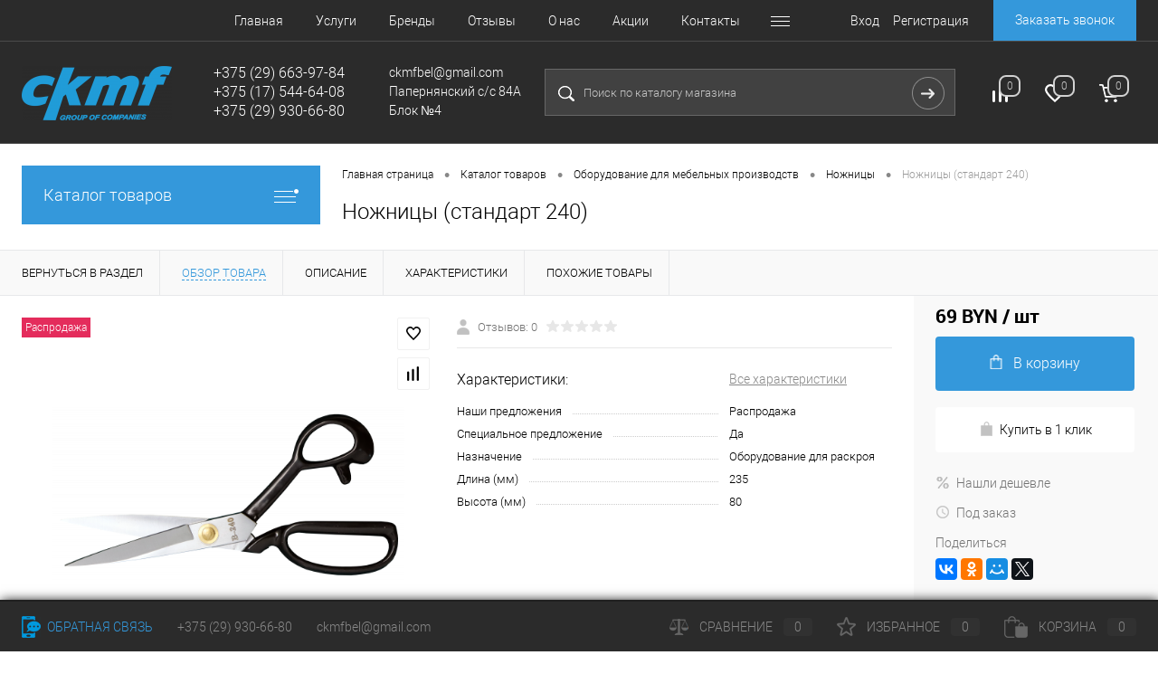

--- FILE ---
content_type: text/html; charset=UTF-8
request_url: http://ckmf.by/catalog/oborudovanie_dlya_mebelnykh_proizvodstv/nozhnitsy/nozhnitsy_standart_240.html
body_size: 55699
content:
<!DOCTYPE html>
<html lang="ru">
	<head>
		<meta charset="UTF-8">
		<meta name="format-detection" content="telephone=no">
		<meta name="viewport" content="width=device-width, initial-scale=1, maximum-scale=1, user-scalable=0"/>
		<link rel="shortcut icon" type="image/x-icon" href="/favicon.ico?v=1650834975?v=" />
		<meta http-equiv="X-UA-Compatible" content="IE=edge">
		<meta name="theme-color" content="#3498db">
																																				<meta http-equiv="Content-Type" content="text/html; charset=UTF-8" />
<meta name="robots" content="index, follow" />
<meta name="description" content="Ножницы (стандарт 240) Быстрая доставка. Гарантия качества. Интернет магазин CKMF.BY" />
<link href="/bitrix/cache/css/s1/dresscode/kernel_main/kernel_main_v1.css?173372954610074" type="text/css"  rel="stylesheet" />
<link href="/bitrix/js/ui/design-tokens/dist/compatibility.min.css?1666457626397" type="text/css"  rel="stylesheet" />
<link href="/bitrix/js/ui/fonts/opensans/ui.font.opensans.min.css?16664576262320" type="text/css"  rel="stylesheet" />
<link href="/bitrix/js/main/popup/dist/main.popup.bundle.min.css?166645766925046" type="text/css"  rel="stylesheet" />
<link href="/bitrix/cache/css/s1/dresscode/page_45b8c0e1a7b6e7231d7fd62909a6489d/page_45b8c0e1a7b6e7231d7fd62909a6489d_v1.css?1733729666106252" type="text/css"  rel="stylesheet" />
<link href="/bitrix/cache/css/s1/dresscode/template_b790d45ce2ae988b4e4a5153c26ce751/template_b790d45ce2ae988b4e4a5153c26ce751_v1.css?1733729546328162" type="text/css"  data-template-style="true" rel="stylesheet" />
<link href="/bitrix/panel/main/popup.min.css?166645766621279" type="text/css"  data-template-style="true"  rel="stylesheet" />
<script>if(!window.BX)window.BX={};if(!window.BX.message)window.BX.message=function(mess){if(typeof mess==='object'){for(let i in mess) {BX.message[i]=mess[i];} return true;}};</script>
<script>(window.BX||top.BX).message({'JS_CORE_LOADING':'Загрузка...','JS_CORE_NO_DATA':'- Нет данных -','JS_CORE_WINDOW_CLOSE':'Закрыть','JS_CORE_WINDOW_EXPAND':'Развернуть','JS_CORE_WINDOW_NARROW':'Свернуть в окно','JS_CORE_WINDOW_SAVE':'Сохранить','JS_CORE_WINDOW_CANCEL':'Отменить','JS_CORE_WINDOW_CONTINUE':'Продолжить','JS_CORE_H':'ч','JS_CORE_M':'м','JS_CORE_S':'с','JSADM_AI_HIDE_EXTRA':'Скрыть лишние','JSADM_AI_ALL_NOTIF':'Показать все','JSADM_AUTH_REQ':'Требуется авторизация!','JS_CORE_WINDOW_AUTH':'Войти','JS_CORE_IMAGE_FULL':'Полный размер'});</script>

<script src="/bitrix/js/main/core/core.min.js?1666457666220555"></script>

<script>BX.setJSList(['/bitrix/js/main/core/core_ajax.js','/bitrix/js/main/core/core_promise.js','/bitrix/js/main/polyfill/promise/js/promise.js','/bitrix/js/main/loadext/loadext.js','/bitrix/js/main/loadext/extension.js','/bitrix/js/main/polyfill/promise/js/promise.js','/bitrix/js/main/polyfill/find/js/find.js','/bitrix/js/main/polyfill/includes/js/includes.js','/bitrix/js/main/polyfill/matches/js/matches.js','/bitrix/js/ui/polyfill/closest/js/closest.js','/bitrix/js/main/polyfill/fill/main.polyfill.fill.js','/bitrix/js/main/polyfill/find/js/find.js','/bitrix/js/main/polyfill/matches/js/matches.js','/bitrix/js/main/polyfill/core/dist/polyfill.bundle.js','/bitrix/js/main/core/core.js','/bitrix/js/main/polyfill/intersectionobserver/js/intersectionobserver.js','/bitrix/js/main/lazyload/dist/lazyload.bundle.js','/bitrix/js/main/polyfill/core/dist/polyfill.bundle.js','/bitrix/js/main/parambag/dist/parambag.bundle.js']);
BX.setCSSList(['/bitrix/js/main/lazyload/dist/lazyload.bundle.css','/bitrix/js/main/parambag/dist/parambag.bundle.css']);</script>
<script>(window.BX||top.BX).message({'pull_server_enabled':'N','pull_config_timestamp':'0','pull_guest_mode':'N','pull_guest_user_id':'0'});(window.BX||top.BX).message({'PULL_OLD_REVISION':'Для продолжения корректной работы с сайтом необходимо перезагрузить страницу.'});</script>
<script>(window.BX||top.BX).message({'JS_CORE_LOADING':'Загрузка...','JS_CORE_NO_DATA':'- Нет данных -','JS_CORE_WINDOW_CLOSE':'Закрыть','JS_CORE_WINDOW_EXPAND':'Развернуть','JS_CORE_WINDOW_NARROW':'Свернуть в окно','JS_CORE_WINDOW_SAVE':'Сохранить','JS_CORE_WINDOW_CANCEL':'Отменить','JS_CORE_WINDOW_CONTINUE':'Продолжить','JS_CORE_H':'ч','JS_CORE_M':'м','JS_CORE_S':'с','JSADM_AI_HIDE_EXTRA':'Скрыть лишние','JSADM_AI_ALL_NOTIF':'Показать все','JSADM_AUTH_REQ':'Требуется авторизация!','JS_CORE_WINDOW_AUTH':'Войти','JS_CORE_IMAGE_FULL':'Полный размер'});</script>
<script>(window.BX||top.BX).message({'AMPM_MODE':false});(window.BX||top.BX).message({'MONTH_1':'Январь','MONTH_2':'Февраль','MONTH_3':'Март','MONTH_4':'Апрель','MONTH_5':'Май','MONTH_6':'Июнь','MONTH_7':'Июль','MONTH_8':'Август','MONTH_9':'Сентябрь','MONTH_10':'Октябрь','MONTH_11':'Ноябрь','MONTH_12':'Декабрь','MONTH_1_S':'января','MONTH_2_S':'февраля','MONTH_3_S':'марта','MONTH_4_S':'апреля','MONTH_5_S':'мая','MONTH_6_S':'июня','MONTH_7_S':'июля','MONTH_8_S':'августа','MONTH_9_S':'сентября','MONTH_10_S':'октября','MONTH_11_S':'ноября','MONTH_12_S':'декабря','MON_1':'янв','MON_2':'фев','MON_3':'мар','MON_4':'апр','MON_5':'май','MON_6':'июн','MON_7':'июл','MON_8':'авг','MON_9':'сен','MON_10':'окт','MON_11':'ноя','MON_12':'дек','DAY_OF_WEEK_0':'Воскресенье','DAY_OF_WEEK_1':'Понедельник','DAY_OF_WEEK_2':'Вторник','DAY_OF_WEEK_3':'Среда','DAY_OF_WEEK_4':'Четверг','DAY_OF_WEEK_5':'Пятница','DAY_OF_WEEK_6':'Суббота','DOW_0':'Вс','DOW_1':'Пн','DOW_2':'Вт','DOW_3':'Ср','DOW_4':'Чт','DOW_5':'Пт','DOW_6':'Сб','FD_SECOND_AGO_0':'#VALUE# секунд назад','FD_SECOND_AGO_1':'#VALUE# секунду назад','FD_SECOND_AGO_10_20':'#VALUE# секунд назад','FD_SECOND_AGO_MOD_1':'#VALUE# секунду назад','FD_SECOND_AGO_MOD_2_4':'#VALUE# секунды назад','FD_SECOND_AGO_MOD_OTHER':'#VALUE# секунд назад','FD_SECOND_DIFF_0':'#VALUE# секунд','FD_SECOND_DIFF_1':'#VALUE# секунда','FD_SECOND_DIFF_10_20':'#VALUE# секунд','FD_SECOND_DIFF_MOD_1':'#VALUE# секунда','FD_SECOND_DIFF_MOD_2_4':'#VALUE# секунды','FD_SECOND_DIFF_MOD_OTHER':'#VALUE# секунд','FD_SECOND_SHORT':'#VALUE#с','FD_MINUTE_AGO_0':'#VALUE# минут назад','FD_MINUTE_AGO_1':'#VALUE# минуту назад','FD_MINUTE_AGO_10_20':'#VALUE# минут назад','FD_MINUTE_AGO_MOD_1':'#VALUE# минуту назад','FD_MINUTE_AGO_MOD_2_4':'#VALUE# минуты назад','FD_MINUTE_AGO_MOD_OTHER':'#VALUE# минут назад','FD_MINUTE_DIFF_0':'#VALUE# минут','FD_MINUTE_DIFF_1':'#VALUE# минута','FD_MINUTE_DIFF_10_20':'#VALUE# минут','FD_MINUTE_DIFF_MOD_1':'#VALUE# минута','FD_MINUTE_DIFF_MOD_2_4':'#VALUE# минуты','FD_MINUTE_DIFF_MOD_OTHER':'#VALUE# минут','FD_MINUTE_0':'#VALUE# минут','FD_MINUTE_1':'#VALUE# минуту','FD_MINUTE_10_20':'#VALUE# минут','FD_MINUTE_MOD_1':'#VALUE# минуту','FD_MINUTE_MOD_2_4':'#VALUE# минуты','FD_MINUTE_MOD_OTHER':'#VALUE# минут','FD_MINUTE_SHORT':'#VALUE#мин','FD_HOUR_AGO_0':'#VALUE# часов назад','FD_HOUR_AGO_1':'#VALUE# час назад','FD_HOUR_AGO_10_20':'#VALUE# часов назад','FD_HOUR_AGO_MOD_1':'#VALUE# час назад','FD_HOUR_AGO_MOD_2_4':'#VALUE# часа назад','FD_HOUR_AGO_MOD_OTHER':'#VALUE# часов назад','FD_HOUR_DIFF_0':'#VALUE# часов','FD_HOUR_DIFF_1':'#VALUE# час','FD_HOUR_DIFF_10_20':'#VALUE# часов','FD_HOUR_DIFF_MOD_1':'#VALUE# час','FD_HOUR_DIFF_MOD_2_4':'#VALUE# часа','FD_HOUR_DIFF_MOD_OTHER':'#VALUE# часов','FD_HOUR_SHORT':'#VALUE#ч','FD_YESTERDAY':'вчера','FD_TODAY':'сегодня','FD_TOMORROW':'завтра','FD_DAY_AGO_0':'#VALUE# дней назад','FD_DAY_AGO_1':'#VALUE# день назад','FD_DAY_AGO_10_20':'#VALUE# дней назад','FD_DAY_AGO_MOD_1':'#VALUE# день назад','FD_DAY_AGO_MOD_2_4':'#VALUE# дня назад','FD_DAY_AGO_MOD_OTHER':'#VALUE# дней назад','FD_DAY_DIFF_0':'#VALUE# дней','FD_DAY_DIFF_1':'#VALUE# день','FD_DAY_DIFF_10_20':'#VALUE# дней','FD_DAY_DIFF_MOD_1':'#VALUE# день','FD_DAY_DIFF_MOD_2_4':'#VALUE# дня','FD_DAY_DIFF_MOD_OTHER':'#VALUE# дней','FD_DAY_AT_TIME':'#DAY# в #TIME#','FD_DAY_SHORT':'#VALUE#д','FD_MONTH_AGO_0':'#VALUE# месяцев назад','FD_MONTH_AGO_1':'#VALUE# месяц назад','FD_MONTH_AGO_10_20':'#VALUE# месяцев назад','FD_MONTH_AGO_MOD_1':'#VALUE# месяц назад','FD_MONTH_AGO_MOD_2_4':'#VALUE# месяца назад','FD_MONTH_AGO_MOD_OTHER':'#VALUE# месяцев назад','FD_MONTH_DIFF_0':'#VALUE# месяцев','FD_MONTH_DIFF_1':'#VALUE# месяц','FD_MONTH_DIFF_10_20':'#VALUE# месяцев','FD_MONTH_DIFF_MOD_1':'#VALUE# месяц','FD_MONTH_DIFF_MOD_2_4':'#VALUE# месяца','FD_MONTH_DIFF_MOD_OTHER':'#VALUE# месяцев','FD_MONTH_SHORT':'#VALUE#мес','FD_YEARS_AGO_0':'#VALUE# лет назад','FD_YEARS_AGO_1':'#VALUE# год назад','FD_YEARS_AGO_10_20':'#VALUE# лет назад','FD_YEARS_AGO_MOD_1':'#VALUE# год назад','FD_YEARS_AGO_MOD_2_4':'#VALUE# года назад','FD_YEARS_AGO_MOD_OTHER':'#VALUE# лет назад','FD_YEARS_DIFF_0':'#VALUE# лет','FD_YEARS_DIFF_1':'#VALUE# год','FD_YEARS_DIFF_10_20':'#VALUE# лет','FD_YEARS_DIFF_MOD_1':'#VALUE# год','FD_YEARS_DIFF_MOD_2_4':'#VALUE# года','FD_YEARS_DIFF_MOD_OTHER':'#VALUE# лет','FD_YEARS_SHORT_0':'#VALUE#л','FD_YEARS_SHORT_1':'#VALUE#г','FD_YEARS_SHORT_10_20':'#VALUE#л','FD_YEARS_SHORT_MOD_1':'#VALUE#г','FD_YEARS_SHORT_MOD_2_4':'#VALUE#г','FD_YEARS_SHORT_MOD_OTHER':'#VALUE#л','CAL_BUTTON':'Выбрать','CAL_TIME_SET':'Установить время','CAL_TIME':'Время','FD_LAST_SEEN_TOMORROW':'завтра в #TIME#','FD_LAST_SEEN_NOW':'только что','FD_LAST_SEEN_TODAY':'сегодня в #TIME#','FD_LAST_SEEN_YESTERDAY':'вчера в #TIME#','FD_LAST_SEEN_MORE_YEAR':'более года назад'});</script>
<script>(window.BX||top.BX).message({'WEEK_START':'1'});</script>
<script>(window.BX||top.BX).message({'LANGUAGE_ID':'ru','FORMAT_DATE':'DD.MM.YYYY','FORMAT_DATETIME':'DD.MM.YYYY HH:MI:SS','COOKIE_PREFIX':'BITRIX_SM','SERVER_TZ_OFFSET':'10800','UTF_MODE':'Y','SITE_ID':'s1','SITE_DIR':'/','USER_ID':'','SERVER_TIME':'1768365561','USER_TZ_OFFSET':'0','USER_TZ_AUTO':'Y','bitrix_sessid':'0835d8bebd7805aea97535edf4ec92ea'});</script>


<script  src="/bitrix/cache/js/s1/dresscode/kernel_main/kernel_main_v1.js?1744786274152878"></script>
<script src="/bitrix/js/ui/dexie/dist/dexie3.bundle.min.js?166645763088295"></script>
<script src="/bitrix/js/main/core/core_ls.min.js?16508349567365"></script>
<script src="/bitrix/js/main/core/core_frame_cache.min.js?165538476311264"></script>
<script src="/bitrix/js/pull/protobuf/protobuf.min.js?165083495476433"></script>
<script src="/bitrix/js/pull/protobuf/model.min.js?165083495414190"></script>
<script src="/bitrix/js/rest/client/rest.client.min.js?16508349539240"></script>
<script src="/bitrix/js/pull/client/pull.client.min.js?166645761544915"></script>
<script src="/bitrix/js/main/popup/dist/main.popup.bundle.min.js?165868215864063"></script>
<script src="/bitrix/js/main/rsasecurity.min.js?165083495513967"></script>
<script src="/bitrix/js/currency/currency-core/dist/currency-core.bundle.min.js?16508349542842"></script>
<script src="/bitrix/js/currency/core_currency.min.js?1650834954833"></script>
<script>BX.setJSList(['/bitrix/js/main/core/core_fx.js','/bitrix/js/main/pageobject/pageobject.js','/bitrix/js/main/core/core_window.js','/bitrix/js/main/date/main.date.js','/bitrix/js/main/core/core_date.js','/bitrix/js/main/session.js','/bitrix/js/main/utils.js','/bitrix/templates/dresscode/components/dresscode/catalog/.default/script.js','/bitrix/components/dresscode/catalog.item/templates/detail/script.js','/bitrix/components/dresscode/catalog.item/templates/detail/js/morePicturesCarousel.js','/bitrix/components/dresscode/catalog.item/templates/detail/js/pictureSlider.js','/bitrix/components/dresscode/catalog.item/templates/detail/js/zoomer.js','/bitrix/components/dresscode/catalog.item/templates/detail/js/tags.js','/bitrix/components/dresscode/catalog.item/templates/detail/js/plus.js','/bitrix/components/dresscode/catalog.item/templates/detail/js/tabs.js','/bitrix/components/dresscode/catalog.item/templates/detail/js/sku.js','/bitrix/templates/dresscode/components/bitrix/sale.products.gift/.default/script.js','/bitrix/templates/dresscode/js/jquery-1.11.0.min.js','/bitrix/templates/dresscode/js/jquery.easing.1.3.js','/bitrix/templates/dresscode/js/rangeSlider.js','/bitrix/templates/dresscode/js/maskedinput.js','/bitrix/templates/dresscode/js/system.js','/bitrix/templates/dresscode/js/topMenu.js','/bitrix/templates/dresscode/js/topSearch.js','/bitrix/templates/dresscode/js/dwCarousel.js','/bitrix/templates/dresscode/js/dwSlider.js','/bitrix/templates/dresscode/js/dwZoomer.js','/bitrix/templates/dresscode/js/dwTimer.js','/bitrix/components/dresscode/sale.geo.positiion/templates/.default/script.js','/bitrix/templates/dresscode/components/bitrix/menu/topMenu4/script.js','/bitrix/templates/dresscode/components/bitrix/form.result.new/modal/script.js','/bitrix/components/dresscode/search.line/templates/version2/script.js','/bitrix/templates/dresscode/components/bitrix/menu/leftMenu/script.js','/bitrix/templates/dresscode/components/bitrix/catalog.bigdata.products/.default/script.js','/bitrix/components/dresscode/catalog.product.subscribe.online/templates/.default/script.js']);</script>
<script>BX.setCSSList(['/bitrix/js/main/core/css/core_date.css','/bitrix/templates/dresscode/components/dresscode/catalog/.default/style.css','/bitrix/components/dresscode/catalog.item/templates/detail/style.css','/bitrix/components/dresscode/catalog.item/templates/detail/css/review.css','/bitrix/components/dresscode/catalog.item/templates/detail/css/media.css','/bitrix/components/dresscode/catalog.item/templates/detail/css/set.css','/bitrix/components/dresscode/catalog.advantages/templates/.default/style.css','/bitrix/templates/dresscode/components/bitrix/sale.products.gift/.default/style.css','/bitrix/templates/dresscode/components/bitrix/system.pagenavigation/round/style.css','/bitrix/templates/dresscode/fonts/roboto/roboto.css','/bitrix/templates/dresscode/themes/white/arctic/style.css','/bitrix/templates/dresscode/headers/header5/css/style.css','/bitrix/templates/dresscode/headers/header5/css/types/type2.css','/bitrix/components/dresscode/sale.geo.positiion/templates/.default/style.css','/bitrix/templates/dresscode/components/bitrix/menu/topMenu4/style.css','/bitrix/templates/dresscode/components/bitrix/form.result.new/modal/style.css','/bitrix/components/dresscode/search.line/templates/version2/style.css','/bitrix/components/dresscode/compare.line/templates/version4/style.css','/bitrix/components/dresscode/favorite.line/templates/version4/style.css','/bitrix/templates/dresscode/components/bitrix/sale.basket.basket.line/topCart5/style.css','/bitrix/templates/dresscode/components/bitrix/menu/leftMenu/style.css','/bitrix/templates/dresscode/components/bitrix/menu/leftSubMenu/style.css','/bitrix/templates/dresscode/components/bitrix/news.list/leftNews/style.css','/bitrix/templates/dresscode/components/bitrix/subscribe.form/.default/style.css','/bitrix/templates/dresscode/components/bitrix/breadcrumb/.default/style.css','/bitrix/components/dresscode/products.by.filter/templates/.default/style.css','/bitrix/components/dresscode/catalog.viewed.product/templates/.default/style.css','/bitrix/templates/dresscode/components/bitrix/catalog.bigdata.products/.default/style.css','/bitrix/templates/dresscode/styles.css','/bitrix/templates/dresscode/template_styles.css']);</script>
<script>
					(function () {
						"use strict";

						var counter = function ()
						{
							var cookie = (function (name) {
								var parts = ("; " + document.cookie).split("; " + name + "=");
								if (parts.length == 2) {
									try {return JSON.parse(decodeURIComponent(parts.pop().split(";").shift()));}
									catch (e) {}
								}
							})("BITRIX_CONVERSION_CONTEXT_s1");

							if (cookie && cookie.EXPIRE >= BX.message("SERVER_TIME"))
								return;

							var request = new XMLHttpRequest();
							request.open("POST", "/bitrix/tools/conversion/ajax_counter.php", true);
							request.setRequestHeader("Content-type", "application/x-www-form-urlencoded");
							request.send(
								"SITE_ID="+encodeURIComponent("s1")+
								"&sessid="+encodeURIComponent(BX.bitrix_sessid())+
								"&HTTP_REFERER="+encodeURIComponent(document.referrer)
							);
						};

						if (window.frameRequestStart === true)
							BX.addCustomEvent("onFrameDataReceived", counter);
						else
							BX.ready(counter);
					})();
				</script>
<meta property="og:title" content="Ножницы (стандарт 240)" />
<meta property="og:description" content="" />
<meta property="og:url" content="http://ckmf.by/catalog/oborudovanie_dlya_mebelnykh_proizvodstv/nozhnitsy/nozhnitsy_standart_240.html" />
<meta property="og:type" content="website" />
<meta property="og:image" content="http://ckmf.by/upload/resize_cache/iblock/455/1200_1200_140cd750bba9870f18aada2478b24840a/ub4ti0d6yzve142xawsuoqcybe6t9bd9.png" />



<script  src="/bitrix/cache/js/s1/dresscode/template_4d1ceae07f2f8ab06057bc1abc947768/template_4d1ceae07f2f8ab06057bc1abc947768_v1.js?1733729547281116"></script>
<script  src="/bitrix/cache/js/s1/dresscode/page_a2016e5a009fdd1d20e419113ca18341/page_a2016e5a009fdd1d20e419113ca18341_v1.js?173372954771506"></script>
<script>var _ba = _ba || []; _ba.push(["aid", "d1cb189aef6132917fd0bc71fb3b6e50"]); _ba.push(["host", "ckmf.by"]); (function() {var ba = document.createElement("script"); ba.type = "text/javascript"; ba.async = true;ba.src = (document.location.protocol == "https:" ? "https://" : "http://") + "bitrix.info/ba.js";var s = document.getElementsByTagName("script")[0];s.parentNode.insertBefore(ba, s);})();</script>


		<title>Купить Ножницы (стандарт 240)   по лучшей цене с доставкой - интернет магазин CKMF.BY</title>
<!-- Yandex.Metrika counter -->
<script >
   (function(m,e,t,r,i,k,a){m[i]=m[i]||function(){(m[i].a=m[i].a||[]).push(arguments)};
   m[i].l=1*new Date();
   for (var j = 0; j < document.scripts.length; j++) {if (document.scripts[j].src === r) { return; }}
   k=e.createElement(t),a=e.getElementsByTagName(t)[0],k.async=1,k.src=r,a.parentNode.insertBefore(k,a)})
   (window, document, "script", "https://mc.yandex.ru/metrika/tag.js", "ym");

   ym(96184842, "init", {
        clickmap:true,
        trackLinks:true,
        accurateTrackBounce:true,
        webvisor:true,
        ecommerce:"dataLayer"
   });
</script>
<noscript><div><img src="https://mc.yandex.ru/watch/96184842" style="position:absolute; left:-9999px;" alt="" /></div></noscript>
<!-- /Yandex.Metrika counter -->
	</head>
	<body class="loading  panels_white">
		<div id="panel">
					</div>
		<div id="foundation">
			<div id="headerLine2" class="color_black">
	<div class="limiter">
		<div class="headerLineContainer">
			<div class="headerLineColumn">
				<div id="geoPosition">
					<ul>
						<!--'start_frame_cache_1Kz6Lg'--><!--'end_frame_cache_1Kz6Lg'-->					</ul>
				</div>
			</div>
			<div class="headerLineColumn headerLineMenu">
					<ul id="subMenu">
									<li><a href="/">Главная</a></li>
												<li><a href="/services/">Услуги</a></li>
												<li><a href="/brands/">Бренды</a></li>
												<li><a href="/reviews/">Отзывы</a></li>
												<li><a href="/about/">О нас</a></li>
												<li><a href="/stock/">Акции</a></li>
												<li><a href="/kontakty/">Контакты</a></li>
												<li><a href="/kak-vybrat-porolon/">Как выбрать поролон</a></li>
												<li><a href="/kak-vybrat-mekhanizm/">Как выбрать механизм</a></li>
												<li><a href="/kak-sobrat-svoy-matras/">Как собрать свой матрас</a></li>
						</ul>
			</div>
			<div class="headerLineColumn">
				<div id="topAuth">
					<ul>
						
<script>
top.BX.defer(top.rsasec_form_bind)({'formid':'system_auth_form6zOYVN','key':{'M':'JRvE3mmPHRz7vTOrWOVDX3g/RpIG3Vo8bdj2hX+2zw8dGrlUhyBi9pez6IpOqUYHJ0419vPar7+kMOBavCqyM+mf6cX/ARZ4LoBGtTilHKEX88FXE4+LPZbp01+/mW10JYjP6FZChaJkxkyuV59KH1Ti1u1ZXyUwb/W7rFuRFrw=','E':'AQAB','chunk':'128'},'rsa_rand':'3zldw1jm2ih9cjqt06ah','params':['USER_PASSWORD']});
</script>
	<li class="top-auth-login"><a href="/auth/?backurl=/catalog/oborudovanie_dlya_mebelnykh_proizvodstv/nozhnitsy/nozhnitsy_standart_240.html">Вход</a></li>
	<li class="top-auth-register"><a href="/auth/?register=yes&amp;backurl=/catalog/oborudovanie_dlya_mebelnykh_proizvodstv/nozhnitsy/nozhnitsy_standart_240.html">Регистрация</a></li>
					</ul>
				</div>
				<div id="topCallBack">
					<a href="#" class="openWebFormModal link callBack" data-id="2">Заказать звонок</a>
<div class="webformModal" id="webFormDwModal_2">
	<div class="webformModalHideScrollBar">
		<div class="webformModalcn100">
			<div class="webformModalContainer">
				<div class="webFormDwModal" data-id="2">
																					<form name="DW_CALLBACK_FORM" action="/catalog/oborudovanie_dlya_mebelnykh_proizvodstv/nozhnitsy/nozhnitsy_standart_240.html" method="POST" enctype="multipart/form-data"><input type="hidden" name="sessid" id="sessid_5" value="0835d8bebd7805aea97535edf4ec92ea" /><input type="hidden" name="WEB_FORM_ID" value="2" />																					<div class="webFormModalHeading">Заказать звонок<a href="#" class="webFormModalHeadingExit"></a></div>
																					<p class="webFormDescription">Оставьте Ваше сообщение и контактные данные и наши специалисты свяжутся с Вами в ближайшее рабочее время для решения Вашего вопроса.</p>
																			<div class="webFormItems">
																											<div class="webFormItem" id="WEB_FORM_ITEM_TELEPHONE">
											<div class="webFormItemCaption">
																																						<img src="/upload/form/e40/y67y90wfrbxd3gx060ojy13n68j0jkqx.png" class="webFormItemImage" alt="Ваш телефон">
																								<div class="webFormItemLabel">Ваш телефон<span class="webFormItemRequired">*</span></div>
											</div>
											<div class="webFormItemError"></div>
											<div class="webFormItemField" data-required="Y">
																									<input type="text"  class="inputtext"  name="form_text_6" value="" size="40">																							</div>
										</div>
																																				<div class="webFormItem" id="WEB_FORM_ITEM_NAME">
											<div class="webFormItemCaption">
																																						<img src="/upload/form/264/xovgha7lvfl3425d35thpwu04rlj6mod.png" class="webFormItemImage" alt="Ваше имя">
																								<div class="webFormItemLabel">Ваше имя</div>
											</div>
											<div class="webFormItemError"></div>
											<div class="webFormItemField">
																									<input type="text"  class="inputtext"  name="form_text_7" value="" size="40">																							</div>
										</div>
																									<div class="personalInfo">
									<div class="webFormItem">
										<div class="webFormItemError"></div>
										<div class="webFormItemField" data-required="Y">
											<input type="checkbox" class="personalInfoField" name="personalInfo" value="Y"><label class="label-for" data-for="personalInfoField">Я согласен на <a href="/personal-info/" class="pilink">обработку персональных данных.</a><span class="webFormItemRequired">*</span></label>
										</div>
									</div>
								</div>
															</div>
												<div class="webFormError"></div>
						<div class="webFormTools">
							<div class="tb">
								<div class="tc">
									<input  type="submit" name="web_form_submit" value="Отправить" class="sendWebFormDw" />
									<input type="hidden" name="web_form_apply" value="Y" />
								</div>
								<div class="tc"><input type="reset" value="Сбросить" /></div>
							</div>
							<p><span class="form-required starrequired">*</span> - Поля, обязательные для заполнения</p>
						</div>
						</form>									</div>
			</div>
		</div>
	</div>
</div>
<div class="webFormMessage" id="webFormMessage_2">
	<div class="webFormMessageContainer">
		<div class="webFormMessageMiddle">
			<div class="webFormMessageHeading">Сообщение отправлено</div>
			<div class="webFormMessageDescription">Ваше сообщение успешно отправлено. В ближайшее время с Вами свяжется наш специалист</div>
			<a href="#" class="webFormMessageExit">Закрыть окно</a>
		</div>
	</div>
</div>
<script>
	var webFormAjaxDir = "/bitrix/templates/dresscode/components/bitrix/form.result.new/modal/ajax.php";
	var webFormSiteId = "s1";
</script>				</div>
			</div>
		</div>
	</div>
</div>
<div id="subHeader5" class="color_black">
	<div class="limiter">
		<div class="subTable">
			<div class="subTableColumn">
				<div id="logo">
						<a href="/"><img src="/bitrix/templates/dresscode/images/logo.png?v=1650837423" alt=""></a>
				</div>
			</div>
			<div class="subTableColumn">
				<span class="heading">+375 (29) 663-97-84 +375 (17) 544-64-08</span>				<span class="heading">+375 (29) 930-66-80 </span><a href="#" class="openWebFormModal link callBack" data-id="2">Заказать звонок</a>
<div class="webformModal" id="webFormDwModal_2">
	<div class="webformModalHideScrollBar">
		<div class="webformModalcn100">
			<div class="webformModalContainer">
				<div class="webFormDwModal" data-id="2">
																					<form name="DW_CALLBACK_FORM" action="/catalog/oborudovanie_dlya_mebelnykh_proizvodstv/nozhnitsy/nozhnitsy_standart_240.html" method="POST" enctype="multipart/form-data"><input type="hidden" name="sessid" id="sessid_6" value="0835d8bebd7805aea97535edf4ec92ea" /><input type="hidden" name="WEB_FORM_ID" value="2" />																					<div class="webFormModalHeading">Заказать звонок<a href="#" class="webFormModalHeadingExit"></a></div>
																					<p class="webFormDescription">Оставьте Ваше сообщение и контактные данные и наши специалисты свяжутся с Вами в ближайшее рабочее время для решения Вашего вопроса.</p>
																			<div class="webFormItems">
																											<div class="webFormItem" id="WEB_FORM_ITEM_TELEPHONE">
											<div class="webFormItemCaption">
																																						<img src="/upload/form/e40/y67y90wfrbxd3gx060ojy13n68j0jkqx.png" class="webFormItemImage" alt="Ваш телефон">
																								<div class="webFormItemLabel">Ваш телефон<span class="webFormItemRequired">*</span></div>
											</div>
											<div class="webFormItemError"></div>
											<div class="webFormItemField" data-required="Y">
																									<input type="text"  class="inputtext"  name="form_text_6" value="" size="40">																							</div>
										</div>
																																				<div class="webFormItem" id="WEB_FORM_ITEM_NAME">
											<div class="webFormItemCaption">
																																						<img src="/upload/form/264/xovgha7lvfl3425d35thpwu04rlj6mod.png" class="webFormItemImage" alt="Ваше имя">
																								<div class="webFormItemLabel">Ваше имя</div>
											</div>
											<div class="webFormItemError"></div>
											<div class="webFormItemField">
																									<input type="text"  class="inputtext"  name="form_text_7" value="" size="40">																							</div>
										</div>
																									<div class="personalInfo">
									<div class="webFormItem">
										<div class="webFormItemError"></div>
										<div class="webFormItemField" data-required="Y">
											<input type="checkbox" class="personalInfoField" name="personalInfo" value="Y"><label class="label-for" data-for="personalInfoField">Я согласен на <a href="/personal-info/" class="pilink">обработку персональных данных.</a><span class="webFormItemRequired">*</span></label>
										</div>
									</div>
								</div>
															</div>
												<div class="webFormError"></div>
						<div class="webFormTools">
							<div class="tb">
								<div class="tc">
									<input  type="submit" name="web_form_submit" value="Отправить" class="sendWebFormDw" />
									<input type="hidden" name="web_form_apply" value="Y" />
								</div>
								<div class="tc"><input type="reset" value="Сбросить" /></div>
							</div>
							<p><span class="form-required starrequired">*</span> - Поля, обязательные для заполнения</p>
						</div>
						</form>									</div>
			</div>
		</div>
	</div>
</div>
<div class="webFormMessage" id="webFormMessage_2">
	<div class="webFormMessageContainer">
		<div class="webFormMessageMiddle">
			<div class="webFormMessageHeading">Сообщение отправлено</div>
			<div class="webFormMessageDescription">Ваше сообщение успешно отправлено. В ближайшее время с Вами свяжется наш специалист</div>
			<a href="#" class="webFormMessageExit">Закрыть окно</a>
		</div>
	</div>
</div>
<script>
	var webFormAjaxDir = "/bitrix/templates/dresscode/components/bitrix/form.result.new/modal/ajax.php";
	var webFormSiteId = "s1";
</script>			</div>
			<div class="subTableColumn">
				<span class="label">ckmfbel@gmail.com</span><span class="label">Папернянский с/с 84А Блок №4</span>			</div>
			<div class="subTableColumn">
				<div id="topSearchLine">
					<div id="topSearch2">
	<form action="/search/" method="GET" id="topSearchForm">
		<div class="searchContainerInner">
			<div class="searchContainer">
				<div class="searchColumn">
					<input type="text" name="q" value="" autocomplete="off" placeholder="Поиск по каталогу магазина" id="searchQuery">
				</div>
				<div class="searchColumn">
					<input type="submit" name="send" value="Y" id="goSearch">
					<input type="hidden" name="r" value="Y">
				</div>
			</div>
		</div>
	</form>
</div>
<div id="searchResult"></div>
<div id="searchOverlap"></div>
<script>
	var searchAjaxPath = "/bitrix/components/dresscode/search.line/ajax.php";
	var searchProductParams = '{"COMPONENT_TEMPLATE":"version2","IBLOCK_TYPE":"catalog","IBLOCK_ID":"16","CACHE_TYPE":"A","CACHE_TIME":"3600000","PRICE_CODE":["BASE"],"CONVERT_CURRENCY":"Y","CURRENCY_ID":"RUB","PROPERTY_CODE":["OFFERS","ATT_BRAND","COLOR","ZOOM2","BATTERY_LIFE","SWITCH","GRAF_PROC","LENGTH_OF_CORD","DISPLAY","LOADING_LAUNDRY","FULL_HD_VIDEO_RECORD","INTERFACE","COMPRESSORS","Number_of_Outlets","MAX_RESOLUTION_VIDEO","MAX_BUS_FREQUENCY","MAX_RESOLUTION","FREEZER","POWER_SUB","POWER","HARD_DRIVE_SPACE","MEMORY","OS","ZOOM","PAPER_FEED","SUPPORTED_STANDARTS","VIDEO_FORMAT","SUPPORT_2SIM","MP3","ETHERNET_PORTS","MATRIX","CAMERA","PHOTOSENSITIVITY","DEFROST","SPEED_WIFI","SPIN_SPEED","PRINT_SPEED","SOCKET","IMAGE_STABILIZER","GSM","SIM","TYPE","MEMORY_CARD","TYPE_BODY","TYPE_MOUSE","TYPE_PRINT","CONNECTION","TYPE_OF_CONTROL","TYPE_DISPLAY","TYPE2","REFRESH_RATE","RANGE","AMOUNT_MEMORY","MEMORY_CAPACITY","VIDEO_BRAND","DIAGONAL","RESOLUTION","TOUCH","CORES","LINE_PROC","PROCESSOR","CLOCK_SPEED","TYPE_PROCESSOR","PROCESSOR_SPEED","HARD_DRIVE","HARD_DRIVE_TYPE","Number_of_memory_slots","MAXIMUM_MEMORY_FREQUENCY","TYPE_MEMORY","BLUETOOTH","FM","GPS","HDMI","SMART_TV","USB","WIFI","FLASH","ROTARY_DISPLAY","SUPPORT_3D","SUPPORT_3G","WITH_COOLER","FINGERPRINT","COLLECTION","TOTAL_OUTPUT_POWER","VID_ZASTECHKI","VID_SUMKI","PROFILE","VYSOTA_RUCHEK","GAS_CONTROL","WARRANTY","GRILL","MORE_PROPERTIES","GENRE","OTSEKOV","CONVECTION","INTAKE_POWER","NAZNAZHENIE","BULK","PODKLADKA","SURFACE_COATING","brand_tyres","SEASON","SEASONOST","DUST_COLLECTION","REF","COUNTRY_BRAND","DRYING","REMOVABLE_TOP_COVER","CONTROL","FINE_FILTER","FORM_FAKTOR","SKU_COLOR","CML2_ARTICLE","DELIVERY","PICKUP","USER_ID","BLOG_POST_ID","VIDEO","BLOG_COMMENTS_CNT","VOTE_COUNT","SHOW_MENU","SIMILAR_PRODUCT","RATING","RELATED_PRODUCT","VOTE_SUM",""],"HIDE_NOT_AVAILABLE":"N","HIDE_MEASURES":"N","~COMPONENT_TEMPLATE":"version2","~IBLOCK_TYPE":"catalog","~IBLOCK_ID":"16","~CACHE_TYPE":"A","~CACHE_TIME":"3600000","~PRICE_CODE":["BASE"],"~CONVERT_CURRENCY":"Y","~CURRENCY_ID":"RUB","~PROPERTY_CODE":["OFFERS","ATT_BRAND","COLOR","ZOOM2","BATTERY_LIFE","SWITCH","GRAF_PROC","LENGTH_OF_CORD","DISPLAY","LOADING_LAUNDRY","FULL_HD_VIDEO_RECORD","INTERFACE","COMPRESSORS","Number_of_Outlets","MAX_RESOLUTION_VIDEO","MAX_BUS_FREQUENCY","MAX_RESOLUTION","FREEZER","POWER_SUB","POWER","HARD_DRIVE_SPACE","MEMORY","OS","ZOOM","PAPER_FEED","SUPPORTED_STANDARTS","VIDEO_FORMAT","SUPPORT_2SIM","MP3","ETHERNET_PORTS","MATRIX","CAMERA","PHOTOSENSITIVITY","DEFROST","SPEED_WIFI","SPIN_SPEED","PRINT_SPEED","SOCKET","IMAGE_STABILIZER","GSM","SIM","TYPE","MEMORY_CARD","TYPE_BODY","TYPE_MOUSE","TYPE_PRINT","CONNECTION","TYPE_OF_CONTROL","TYPE_DISPLAY","TYPE2","REFRESH_RATE","RANGE","AMOUNT_MEMORY","MEMORY_CAPACITY","VIDEO_BRAND","DIAGONAL","RESOLUTION","TOUCH","CORES","LINE_PROC","PROCESSOR","CLOCK_SPEED","TYPE_PROCESSOR","PROCESSOR_SPEED","HARD_DRIVE","HARD_DRIVE_TYPE","Number_of_memory_slots","MAXIMUM_MEMORY_FREQUENCY","TYPE_MEMORY","BLUETOOTH","FM","GPS","HDMI","SMART_TV","USB","WIFI","FLASH","ROTARY_DISPLAY","SUPPORT_3D","SUPPORT_3G","WITH_COOLER","FINGERPRINT","COLLECTION","TOTAL_OUTPUT_POWER","VID_ZASTECHKI","VID_SUMKI","PROFILE","VYSOTA_RUCHEK","GAS_CONTROL","WARRANTY","GRILL","MORE_PROPERTIES","GENRE","OTSEKOV","CONVECTION","INTAKE_POWER","NAZNAZHENIE","BULK","PODKLADKA","SURFACE_COATING","brand_tyres","SEASON","SEASONOST","DUST_COLLECTION","REF","COUNTRY_BRAND","DRYING","REMOVABLE_TOP_COVER","CONTROL","FINE_FILTER","FORM_FAKTOR","SKU_COLOR","CML2_ARTICLE","DELIVERY","PICKUP","USER_ID","BLOG_POST_ID","VIDEO","BLOG_COMMENTS_CNT","VOTE_COUNT","SHOW_MENU","SIMILAR_PRODUCT","RATING","RELATED_PRODUCT","VOTE_SUM",""],"~HIDE_NOT_AVAILABLE":"N","~HIDE_MEASURES":"N","LAZY_LOAD_PICTURES":"N"}';
</script>				</div>
			</div>
			<div class="subTableColumn">
				<div class="toolsContainer">
					<div class="topCompare">
						<div id="flushTopCompare">
							<!--'start_frame_cache_yqTuxz'-->
<a class="text">
	<span class="icon"></span>
	<span class="value">0</span>
</a>

<script>
	window.compareTemplate = "version4";
</script>

<!--'end_frame_cache_yqTuxz'-->						</div>
					</div>
					<div class="topWishlist">
						<div id="flushTopwishlist">
							<!--'start_frame_cache_zkASNO'--><a class="text">
	<span class="icon"></span>
	<span class="value">0</span>
</a>

<script>
	window.wishListTemplate = "version4";
</script>

<!--'end_frame_cache_zkASNO'-->						</div>
					</div>
					<div class="cart">
						<div id="flushTopCart">
							<!--'start_frame_cache_FKauiI'-->	<a class="countLink">
		<span class="count">0</span>
	</a>
	<a class="heading">
		<span class="cartLabel">
			В корзине		</span>
		<span class="total">
							пока пусто					</span>
	</a>
<script>
	window.topCartTemplate = "topCart5";
</script>
<!--'end_frame_cache_FKauiI'-->						</div>
					</div>
				</div>
			</div>
		</div>
	</div>
</div>
			<div id="main" class="color_white">
				<div class="limiter">
					<div class="compliter">
													<div id="left">
	<a href="/catalog/" class="heading orange menuRolled" id="catalogMenuHeading">Каталог товаров<ins></ins></a>
	<div class="collapsed">
					<ul id="leftMenu">
							<li class="eChild allow-dropdown nested">
					<a href="/catalog/napolniteli/" class="menuLink">
						<span class="tb">
								<span class="pc">
																			<img src="/upload/resize_cache/iblock/771/24_24_1/ynewpzc6h47sx189ervdvivoqr1515rv.png" alt="Наполнители" title="Наполнители">
																		<span class="back"></span>
								</span>
							<span class="tx">
								<span class="link-title">Наполнители</span>
								<span class="dropdown btn-simple btn-micro"></span>
							</span>
						</span>
					</a>
											<div class="drop">
															<ul class="menuItems">
																			<li>
																							<a href="/catalog/napolniteli/kokosovaya_koyra/" class="menuLink pictureLink">
													<img src="/upload/resize_cache/iblock/067/190_100_1/sku3guzgq5wqk4m2twrnxau33k5e5fkf.jpg" alt="Кокосовая койра">
												</a>
																						<a href="/catalog/napolniteli/kokosovaya_koyra/" class="menuLink">
												<span class="link-title">Кокосовая койра</span>
												<small></small>
																							</a>
										</li>
																														<li>
																							<a href="/catalog/napolniteli/lateks/" class="menuLink pictureLink">
													<img src="/upload/resize_cache/iblock/6ac/190_100_1/wgb5qbzrdcvtqa0tkp9nvlmhiy7say02.jpg" alt="Латекс">
												</a>
																						<a href="/catalog/napolniteli/lateks/" class="menuLink">
												<span class="link-title">Латекс</span>
												<small></small>
																							</a>
										</li>
																														<li>
																							<a href="/catalog/napolniteli/lateksnye_stiki/" class="menuLink pictureLink">
													<img src="/upload/resize_cache/iblock/c5b/190_100_1/hj6b95k53u48a4giivx94vzlfbpn3odm.jpg" alt="Латексные стики">
												</a>
																						<a href="/catalog/napolniteli/lateksnye_stiki/" class="menuLink">
												<span class="link-title">Латексные стики</span>
												<small></small>
																							</a>
										</li>
																														<li>
																							<a href="/catalog/napolniteli/porolonovaya_kroshka/" class="menuLink pictureLink">
													<img src="/upload/resize_cache/iblock/4d5/190_100_1/r3h6wcu4ukt9m2nh9dy1wauww3nnlgb3.png" alt="Поролоновая крошка">
												</a>
																						<a href="/catalog/napolniteli/porolonovaya_kroshka/" class="menuLink">
												<span class="link-title">Поролоновая крошка</span>
												<small></small>
																							</a>
										</li>
																												</ul>
																						<ul class="menuItems">
																			<li>
																							<a href="/catalog/napolniteli/sintepukh/" class="menuLink pictureLink">
													<img src="/upload/resize_cache/iblock/0bf/190_100_1/18orr8xd9ep6vouafg7up686ry2va0n9.jpg" alt="Синтепух">
												</a>
																						<a href="/catalog/napolniteli/sintepukh/" class="menuLink">
												<span class="link-title">Синтепух</span>
												<small></small>
																							</a>
										</li>
																													<li>
																							<a href="/catalog/napolniteli/sinteshar/" class="menuLink pictureLink">
													<img src="/upload/resize_cache/iblock/11f/190_100_1/8s08nnoteatst1f26gx97dyd5ncad36y.jpg" alt="Синтешар">
												</a>
																						<a href="/catalog/napolniteli/sinteshar/" class="menuLink">
												<span class="link-title">Синтешар</span>
												<small></small>
																							</a>
										</li>
																													<li>
																							<a href="/catalog/napolniteli/vatex_novinka_/" class="menuLink pictureLink">
													<img src="/upload/resize_cache/iblock/1b9/190_100_1/nlpyqbpwedgay3311c09pmd00wrhuhf8.jpg" alt="VATEX (НОВИНКА!)">
												</a>
																						<a href="/catalog/napolniteli/vatex_novinka_/" class="menuLink">
												<span class="link-title">VATEX (НОВИНКА!)</span>
												<small></small>
																							</a>
										</li>
																													<li>
																							<a href="/catalog/napolniteli/granuly_penopolistirola/" class="menuLink pictureLink">
													<img src="/upload/resize_cache/iblock/e1a/190_100_1/6pf2eaxghk6incs8cq2vpeh3qfo8dk86.jpg" alt="Гранулы пенополистирола">
												</a>
																						<a href="/catalog/napolniteli/granuly_penopolistirola/" class="menuLink">
												<span class="link-title">Гранулы пенополистирола</span>
												<small></small>
																							</a>
										</li>
																											</ul>
																				</div>
									</li>
							<li class="eChild allow-dropdown nested">
					<a href="/catalog/krovatnye_osnovaniya/" class="menuLink">
						<span class="tb">
								<span class="pc">
																			<img src="/upload/resize_cache/iblock/fc4/24_24_1/3bdy1sxh861dyxk1y1mz449qxdgeday1.jpg" alt="Кроватные основания" title="Кроватные основания">
																		<span class="back"></span>
								</span>
							<span class="tx">
								<span class="link-title">Кроватные основания</span>
								<span class="dropdown btn-simple btn-micro"></span>
							</span>
						</span>
					</a>
											<div class="drop">
															<ul class="menuItems">
																			<li>
																							<a href="/catalog/krovatnye_osnovaniya/ortopedicheskie_osnovaniya/" class="menuLink pictureLink">
													<img src="/upload/resize_cache/iblock/d48/190_100_1/15kmym8fejanbv707xos3rrncm2m6kh1.JPG" alt="Ортопедические основания">
												</a>
																						<a href="/catalog/krovatnye_osnovaniya/ortopedicheskie_osnovaniya/" class="menuLink">
												<span class="link-title">Ортопедические основания</span>
												<small></small>
																							</a>
										</li>
																														<li>
																							<a href="/catalog/krovatnye_osnovaniya/komplektuyushchie_k_krovatnym_osnovaniyam_/" class="menuLink pictureLink">
													<img src="/upload/resize_cache/iblock/c50/190_100_1/kuo49ggkxjzztsya6prfb7ov066wc5p0.png" alt="Комплектующие к кроватным основаниям">
												</a>
																						<a href="/catalog/krovatnye_osnovaniya/komplektuyushchie_k_krovatnym_osnovaniyam_/" class="menuLink">
												<span class="link-title">Комплектующие к кроватным основаниям</span>
												<small></small>
																							</a>
										</li>
																												</ul>
																											</div>
									</li>
							<li class="eChild allow-dropdown nested">
					<a href="/catalog/netkanye_materialy/" class="menuLink">
						<span class="tb">
								<span class="pc">
																			<img src="/upload/resize_cache/iblock/ffc/24_24_1/uatsta5ybtk98gbatvqwfo66w8jjglbt.png" alt="Нетканые материалы" title="Нетканые материалы">
																		<span class="back"></span>
								</span>
							<span class="tx">
								<span class="link-title">Нетканые материалы</span>
								<span class="dropdown btn-simple btn-micro"></span>
							</span>
						</span>
					</a>
											<div class="drop">
															<ul class="menuItems">
																			<li>
																							<a href="/catalog/netkanye_materialy/sintepon/" class="menuLink pictureLink">
													<img src="/upload/resize_cache/iblock/a04/190_100_1/j3q1y7nb4nsk2wz0lqcyx7qvywng8ynr.jpg" alt="Синтепон">
												</a>
																						<a href="/catalog/netkanye_materialy/sintepon/" class="menuLink">
												<span class="link-title">Синтепон</span>
												<small></small>
																							</a>
										</li>
																														<li>
																							<a href="/catalog/netkanye_materialy/vatin/" class="menuLink pictureLink">
													<img src="/upload/resize_cache/iblock/77c/190_100_1/hfvs2x9qa1jqiqrhtazt3gegfx5hctau.jpg" alt="Ватин">
												</a>
																						<a href="/catalog/netkanye_materialy/vatin/" class="menuLink">
												<span class="link-title">Ватин</span>
												<small></small>
																							</a>
										</li>
																														<li>
																							<a href="/catalog/netkanye_materialy/voylok/" class="menuLink pictureLink">
													<img src="/upload/resize_cache/iblock/682/190_100_1/xc3bn0wxzb9xysq3iv0z2l7tu3a7okf2.jpg" alt="Войлок">
												</a>
																						<a href="/catalog/netkanye_materialy/voylok/" class="menuLink">
												<span class="link-title">Войлок</span>
												<small></small>
																							</a>
										</li>
																														<li>
																							<a href="/catalog/netkanye_materialy/spanbond/" class="menuLink pictureLink">
													<img src="/upload/resize_cache/iblock/039/190_100_1/3j2sgkj685ioy5hv1oamt6bnul9kbatg.jpg" alt="Спанбонд">
												</a>
																						<a href="/catalog/netkanye_materialy/spanbond/" class="menuLink">
												<span class="link-title">Спанбонд</span>
												<small></small>
																							</a>
										</li>
																												</ul>
																						<ul class="menuItems">
																			<li>
																							<a href="/catalog/netkanye_materialy/velyutin/" class="menuLink pictureLink">
													<img src="/upload/resize_cache/iblock/580/190_100_1/f9l8gwsauqdr9dnysk45gq4xjo6101bx.jpg" alt="Валютин">
												</a>
																						<a href="/catalog/netkanye_materialy/velyutin/" class="menuLink">
												<span class="link-title">Валютин</span>
												<small></small>
																							</a>
										</li>
																													<li>
																							<a href="/catalog/netkanye_materialy/diteks_fayberteks/" class="menuLink pictureLink">
													<img src="/upload/resize_cache/iblock/b04/190_100_1/1y60v87top68vo35jumkffsly9dg3odn.jpg" alt="Дитекс/файбертекс">
												</a>
																						<a href="/catalog/netkanye_materialy/diteks_fayberteks/" class="menuLink">
												<span class="link-title">Дитекс/файбертекс</span>
												<small></small>
																							</a>
										</li>
																													<li>
																							<a href="/catalog/netkanye_materialy/periotek/" class="menuLink pictureLink">
													<img src="/upload/resize_cache/iblock/b1a/190_100_1/ztngm5z3yuzb3bve6imuslfwb3hv125v.jpg" alt="Периотек">
												</a>
																						<a href="/catalog/netkanye_materialy/periotek/" class="menuLink">
												<span class="link-title">Периотек</span>
												<small></small>
																							</a>
										</li>
																													<li>
																							<a href="/catalog/netkanye_materialy/setki/" class="menuLink pictureLink">
													<img src="/upload/resize_cache/iblock/fe5/190_100_1/rsbext4h6r79zk6wlkipyoeea14dkwq6.jpg" alt="Сетки">
												</a>
																						<a href="/catalog/netkanye_materialy/setki/" class="menuLink">
												<span class="link-title">Сетки</span>
												<small></small>
																							</a>
										</li>
																											</ul>
																				</div>
									</li>
							<li class="eChild allow-dropdown nested">
					<a href="/catalog/mekhanizmy/" class="menuLink selected">
						<span class="tb">
								<span class="pc">
																			<img src="/upload/resize_cache/iblock/b52/24_24_1/6p73d9lpd0bfhbbj2ysl7jr0aslbidjn.png" alt="Механизмы" title="Механизмы">
																		<span class="back"></span>
								</span>
							<span class="tx">
								<span class="link-title">Механизмы</span>
								<span class="dropdown btn-simple btn-micro"></span>
							</span>
						</span>
					</a>
											<div class="drop">
															<ul class="menuItems">
																			<li class="nested">
																							<a href="/catalog/mekhanizmy/mekhanizmy_peremeshcheniya/" class="menuLink pictureLink">
													<img src="/upload/resize_cache/iblock/226/190_100_1/r1a55py458cy51wepif0ivuzt43rh2zz.png" alt="Механизмы перемещения">
												</a>
																						<a href="/catalog/mekhanizmy/mekhanizmy_peremeshcheniya/" class="menuLink">
												<span class="link-title">Механизмы перемещения</span>
												<small></small>
																									<span class="dropdown btn-simple btn-micro"></span>
																							</a>
										</li>
																							<li class="allow-dropdown">
													<ul class="menuDropItems">
																													<li><a href="/catalog/mekhanizmy/mekhanizmy_peremeshcheniya/mekhanizmy_tik_tak/" class="menuLink">Механизмы “Тик-так”<small></small></a></li>
																													<li><a href="/catalog/mekhanizmy/mekhanizmy_peremeshcheniya/mekhanizmy_delfin/" class="menuLink">Механизмы “Дельфин”<small></small></a></li>
																													<li><a href="/catalog/mekhanizmy/mekhanizmy_peremeshcheniya/mekhanizmy_venetsiya/" class="menuLink">Механизмы “Венеция”<small></small></a></li>
																											</ul>
												</li>
																														<li class="nested">
																							<a href="/catalog/mekhanizmy/mekhanizmy_transformatsii/" class="menuLink pictureLink">
													<img src="/upload/resize_cache/iblock/b78/190_100_1/b4s4e28nha9ztm238c6tl3w1hjafn2bx.png" alt="Механизмы трансформации">
												</a>
																						<a href="/catalog/mekhanizmy/mekhanizmy_transformatsii/" class="menuLink">
												<span class="link-title">Механизмы трансформации</span>
												<small></small>
																									<span class="dropdown btn-simple btn-micro"></span>
																							</a>
										</li>
																							<li class="allow-dropdown">
													<ul class="menuDropItems">
																													<li><a href="/catalog/mekhanizmy/mekhanizmy_transformatsii/akkordeon/" class="menuLink">Механизмы &quot;Аккордеон&quot;<small></small></a></li>
																													<li><a href="/catalog/mekhanizmy/mekhanizmy_transformatsii/mekhanizmy_ardzhenta/" class="menuLink">Механизмы &quot;Арджента&quot;<small></small></a></li>
																													<li><a href="/catalog/mekhanizmy/mekhanizmy_transformatsii/mekhanizmy_knizhka/" class="menuLink">Механизмы “Книжкаˮ<small></small></a></li>
																													<li><a href="/catalog/mekhanizmy/mekhanizmy_transformatsii/mekhanizmy_miksotoil/" class="menuLink">Механизмы &quot;Миксотоил&quot;<small></small></a></li>
																													<li><a href="/catalog/mekhanizmy/mekhanizmy_transformatsii/mekhanizmy_puma/" class="menuLink">Механизмы &quot;Пума&quot;<small></small></a></li>
																													<li><a href="/catalog/mekhanizmy/mekhanizmy_transformatsii/mekhanizmy_sedafleks/" class="menuLink">Механизмы &quot;Седафлекс&quot;<small></small></a></li>
																													<li><a href="/catalog/mekhanizmy/mekhanizmy_transformatsii/frantsuzskaya_raskladushka/" class="menuLink">Механизмы &quot;Французская раскладушка&quot;<small></small></a></li>
																											</ul>
												</li>
																												</ul>
																						<ul class="menuItems">
																			<li>
																							<a href="/catalog/mekhanizmy/mekhanizmy_podyema/" class="menuLink pictureLink">
													<img src="/upload/resize_cache/iblock/3f3/190_100_1/8yd96usi1bcmq4ilkx6k4hzftdi3ketj.png" alt="Механизмы подъёма">
												</a>
																						<a href="/catalog/mekhanizmy/mekhanizmy_podyema/" class="menuLink">
												<span class="link-title">Механизмы подъёма</span>
												<small></small>
																							</a>
										</li>
																													<li class="nested">
																							<a href="/catalog/mekhanizmy/reklaynery_i_aksessuary/" class="menuLink pictureLink">
													<img src="/upload/resize_cache/iblock/fba/190_100_1/bbz03a744lx07hfopaeh8dk3njn0cqos.png" alt="Реклайнеры и аксессуары">
												</a>
																						<a href="/catalog/mekhanizmy/reklaynery_i_aksessuary/" class="menuLink">
												<span class="link-title">Реклайнеры и аксессуары</span>
												<small></small>
																									<span class="dropdown btn-simple btn-micro"></span>
																							</a>
										</li>
																					<li class="allow-dropdown">
												<ul class="menuDropItems">
																											<li><a href="/catalog/mekhanizmy/reklaynery_i_aksessuary/reklaynery/" class="menuLink">Реклайнеры<small></small></a></li>
																											<li><a href="/catalog/mekhanizmy/reklaynery_i_aksessuary/aksessuary_dlya_reklaynerov/" class="menuLink">Аксессуары для реклайнеров<small></small></a></li>
																									</ul>
											</li>
																											</ul>
																						<div id="menuSlider_46" class="menuSlider">
									<ul class="productList slideBox">
																					<li>
															<div class="item product sku" id="bx_1762928987_115" data-product-iblock-id="16" data-from-cache="N" data-convert-currency="N" data-currency-id="" data-product-id="115" data-iblock-id="17" data-prop-id="101" data-product-width="220" data-product-height="200" data-hide-measure="N" data-currency="BYN" data-hide-not-available="" data-price-code="">
		<div class="tabloid nowp">
			<a href="#" class="removeFromWishlist" data-id="115"></a>
							<div class="markerContainer">
										    <div class="marker" style="background-color: #29bc48">Рекомендуем</div>
									</div>
						<div class="rating">
				<i class="m" style="width:0%"></i>
				<i class="h"></i>
			</div>
								    <div class="productTable">
		    	<div class="productColImage">
					<a href="/catalog/mekhanizmy/mekhanizmy_transformatsii/mekhanizmy_knizhka/mekhanizm_knizhka_bez_ugla.html" class="picture">
													<img src="/upload/resize_cache/iblock/f3c/220_200_1/7opmvvwpv9ycs3r8zu5m7qsp5p1bge7c.jpg" alt="Механизм книжка без угла" title="Механизм книжка без угла">
												<span class="getFastView" data-id="115">Быстрый просмотр</span>
					</a>
		    	</div>
		    	<div class="productColText">
					<a href="/catalog/mekhanizmy/mekhanizmy_transformatsii/mekhanizmy_knizhka/mekhanizm_knizhka_bez_ugla.html" class="name"><span class="middle">Механизм книжка без угла</span></a>
																								<a class="price">11 BYN																	<span class="measure"> / шт</span>
																<s class="discount">
																	</s>
							</a>
																<div class="addCartContainer">
																					<a href="#" class="addCart" data-id="115"><span><img src="/bitrix/templates/dresscode/images/incart.svg" alt="В корзину" class="icon">В корзину</span></a>
																			<div class="quantityContainer">
							<div class="quantityWrapper">
								<a href="#" class="minus"></a><input type="text" class="quantity" value="1" data-step="1" data-max-quantity="0" data-enable-trace="N"><a href="#" class="plus"></a>
							</div>
						</div>
					</div>
					<a href="/catalog/mekhanizmy/mekhanizmy_transformatsii/mekhanizmy_knizhka/mekhanizm_knizhka_bez_ugla.html" class="btn-simple add-cart">Подробнее</a>
		    	</div>
		    </div>
			<div class="optional">
				<div class="row">
					<a href="#" class="fastBack label" data-id="115"><img src="/bitrix/templates/dresscode/images/fastBack.png" alt="" class="icon">Купить в 1 клик</a>
					<a href="#" class="addCompare label" data-id="115"><img src="/bitrix/templates/dresscode/images/compare.png" alt="" class="icon">Сравнение</a>
				</div>
				<div class="row">
					<a href="#" class="addWishlist label" data-id="115"><img src="/bitrix/templates/dresscode/images/wishlist.png" alt="" class="icon">В избранное</a>
																		<a class="onOrder label changeAvailable"><img src="/bitrix/templates/dresscode/images/onOrder.png" alt="" class="icon">Под заказ</a>
															</div>
			</div>
						<div class="clear"></div>
		</div>
	</div>
											</li>
																					<li>
															<div class="item product sku" id="bx_4028463329_359" data-product-iblock-id="16" data-from-cache="N" data-convert-currency="N" data-currency-id="" data-product-id="359" data-iblock-id="17" data-prop-id="101" data-product-width="220" data-product-height="200" data-hide-measure="N" data-currency="BYN" data-hide-not-available="" data-price-code="">
		<div class="tabloid nowp">
			<a href="#" class="removeFromWishlist" data-id="359"></a>
						<div class="rating">
				<i class="m" style="width:0%"></i>
				<i class="h"></i>
			</div>
								    <div class="productTable">
		    	<div class="productColImage">
					<a href="/catalog/mekhanizmy/reklaynery_i_aksessuary/aksessuary_dlya_reklaynerov/podstakannik_ch_002_alum.html" class="picture">
													<img src="/upload/resize_cache/iblock/10b/220_200_1/uy2i6890ke0b6kgiv7aw1pssj20kk1xf.png" alt="Подстаканник CH-002 alum" title="Подстаканник CH-002 alum">
												<span class="getFastView" data-id="359">Быстрый просмотр</span>
					</a>
		    	</div>
		    	<div class="productColText">
					<a href="/catalog/mekhanizmy/reklaynery_i_aksessuary/aksessuary_dlya_reklaynerov/podstakannik_ch_002_alum.html" class="name"><span class="middle">Подстаканник CH-002 alum</span></a>
																								<a class="price">8 BYN																	<span class="measure"> / шт</span>
																<s class="discount">
																	</s>
							</a>
																<div class="addCartContainer">
																					<a href="#" class="addCart" data-id="359"><span><img src="/bitrix/templates/dresscode/images/incart.svg" alt="В корзину" class="icon">В корзину</span></a>
																			<div class="quantityContainer">
							<div class="quantityWrapper">
								<a href="#" class="minus"></a><input type="text" class="quantity" value="1" data-step="1" data-max-quantity="0" data-enable-trace="N"><a href="#" class="plus"></a>
							</div>
						</div>
					</div>
					<a href="/catalog/mekhanizmy/reklaynery_i_aksessuary/aksessuary_dlya_reklaynerov/podstakannik_ch_002_alum.html" class="btn-simple add-cart">Подробнее</a>
		    	</div>
		    </div>
			<div class="optional">
				<div class="row">
					<a href="#" class="fastBack label" data-id="359"><img src="/bitrix/templates/dresscode/images/fastBack.png" alt="" class="icon">Купить в 1 клик</a>
					<a href="#" class="addCompare label" data-id="359"><img src="/bitrix/templates/dresscode/images/compare.png" alt="" class="icon">Сравнение</a>
				</div>
				<div class="row">
					<a href="#" class="addWishlist label" data-id="359"><img src="/bitrix/templates/dresscode/images/wishlist.png" alt="" class="icon">В избранное</a>
																		<a class="onOrder label changeAvailable"><img src="/bitrix/templates/dresscode/images/onOrder.png" alt="" class="icon">Под заказ</a>
															</div>
			</div>
						<div class="clear"></div>
		</div>
	</div>
											</li>
																					<li>
															<div class="item product sku" id="bx_2266646647_361" data-product-iblock-id="16" data-from-cache="N" data-convert-currency="N" data-currency-id="" data-product-id="361" data-iblock-id="17" data-prop-id="101" data-product-width="220" data-product-height="200" data-hide-measure="N" data-currency="BYN" data-hide-not-available="" data-price-code="">
		<div class="tabloid nowp">
			<a href="#" class="removeFromWishlist" data-id="361"></a>
						<div class="rating">
				<i class="m" style="width:0%"></i>
				<i class="h"></i>
			</div>
								    <div class="productTable">
		    	<div class="productColImage">
					<a href="/catalog/mekhanizmy/reklaynery_i_aksessuary/aksessuary_dlya_reklaynerov/podstakannik_ch_002_luxury_golden.html" class="picture">
													<img src="/upload/resize_cache/iblock/d7a/220_200_1/cubozi553cxxrblnvgfqydgnbibcqhbj.png" alt="Подстаканник  CH-002 luxury golden" title="Подстаканник  CH-002 luxury golden">
												<span class="getFastView" data-id="361">Быстрый просмотр</span>
					</a>
		    	</div>
		    	<div class="productColText">
					<a href="/catalog/mekhanizmy/reklaynery_i_aksessuary/aksessuary_dlya_reklaynerov/podstakannik_ch_002_luxury_golden.html" class="name"><span class="middle">Подстаканник  CH-002 luxury golden</span></a>
																								<a class="price">8 BYN																	<span class="measure"> / шт</span>
																<s class="discount">
																	</s>
							</a>
																<div class="addCartContainer">
																					<a href="#" class="addCart" data-id="361"><span><img src="/bitrix/templates/dresscode/images/incart.svg" alt="В корзину" class="icon">В корзину</span></a>
																			<div class="quantityContainer">
							<div class="quantityWrapper">
								<a href="#" class="minus"></a><input type="text" class="quantity" value="1" data-step="1" data-max-quantity="0" data-enable-trace="N"><a href="#" class="plus"></a>
							</div>
						</div>
					</div>
					<a href="/catalog/mekhanizmy/reklaynery_i_aksessuary/aksessuary_dlya_reklaynerov/podstakannik_ch_002_luxury_golden.html" class="btn-simple add-cart">Подробнее</a>
		    	</div>
		    </div>
			<div class="optional">
				<div class="row">
					<a href="#" class="fastBack label" data-id="361"><img src="/bitrix/templates/dresscode/images/fastBack.png" alt="" class="icon">Купить в 1 клик</a>
					<a href="#" class="addCompare label" data-id="361"><img src="/bitrix/templates/dresscode/images/compare.png" alt="" class="icon">Сравнение</a>
				</div>
				<div class="row">
					<a href="#" class="addWishlist label" data-id="361"><img src="/bitrix/templates/dresscode/images/wishlist.png" alt="" class="icon">В избранное</a>
																		<a class="onOrder label changeAvailable"><img src="/bitrix/templates/dresscode/images/onOrder.png" alt="" class="icon">Под заказ</a>
															</div>
			</div>
						<div class="clear"></div>
		</div>
	</div>
											</li>
																					<li>
															<div class="item product sku" id="bx_427744724_360" data-product-iblock-id="16" data-from-cache="N" data-convert-currency="N" data-currency-id="" data-product-id="360" data-iblock-id="17" data-prop-id="101" data-product-width="220" data-product-height="200" data-hide-measure="N" data-currency="BYN" data-hide-not-available="" data-price-code="">
		<div class="tabloid nowp">
			<a href="#" class="removeFromWishlist" data-id="360"></a>
						<div class="rating">
				<i class="m" style="width:0%"></i>
				<i class="h"></i>
			</div>
								    <div class="productTable">
		    	<div class="productColImage">
					<a href="/catalog/mekhanizmy/reklaynery_i_aksessuary/aksessuary_dlya_reklaynerov/podstakannik_ch_002_gold.html" class="picture">
													<img src="/upload/resize_cache/iblock/fa6/220_200_1/4l9kl3z4dfh1892ac937r4uej954og6l.png" alt="Подстаканник CH-002 gold" title="Подстаканник CH-002 gold">
												<span class="getFastView" data-id="360">Быстрый просмотр</span>
					</a>
		    	</div>
		    	<div class="productColText">
					<a href="/catalog/mekhanizmy/reklaynery_i_aksessuary/aksessuary_dlya_reklaynerov/podstakannik_ch_002_gold.html" class="name"><span class="middle">Подстаканник CH-002 gold</span></a>
																								<a class="price">8 BYN																	<span class="measure"> / шт</span>
																<s class="discount">
																	</s>
							</a>
																<div class="addCartContainer">
																					<a href="#" class="addCart" data-id="360"><span><img src="/bitrix/templates/dresscode/images/incart.svg" alt="В корзину" class="icon">В корзину</span></a>
																			<div class="quantityContainer">
							<div class="quantityWrapper">
								<a href="#" class="minus"></a><input type="text" class="quantity" value="1" data-step="1" data-max-quantity="0" data-enable-trace="N"><a href="#" class="plus"></a>
							</div>
						</div>
					</div>
					<a href="/catalog/mekhanizmy/reklaynery_i_aksessuary/aksessuary_dlya_reklaynerov/podstakannik_ch_002_gold.html" class="btn-simple add-cart">Подробнее</a>
		    	</div>
		    </div>
			<div class="optional">
				<div class="row">
					<a href="#" class="fastBack label" data-id="360"><img src="/bitrix/templates/dresscode/images/fastBack.png" alt="" class="icon">Купить в 1 клик</a>
					<a href="#" class="addCompare label" data-id="360"><img src="/bitrix/templates/dresscode/images/compare.png" alt="" class="icon">Сравнение</a>
				</div>
				<div class="row">
					<a href="#" class="addWishlist label" data-id="360"><img src="/bitrix/templates/dresscode/images/wishlist.png" alt="" class="icon">В избранное</a>
																		<a class="onOrder label changeAvailable"><img src="/bitrix/templates/dresscode/images/onOrder.png" alt="" class="icon">Под заказ</a>
															</div>
			</div>
						<div class="clear"></div>
		</div>
	</div>
											</li>
																					<li>
															<div class="item product sku" id="bx_1853484354_356" data-product-iblock-id="16" data-from-cache="N" data-convert-currency="N" data-currency-id="" data-product-id="356" data-iblock-id="17" data-prop-id="101" data-product-width="220" data-product-height="200" data-hide-measure="N" data-currency="" data-hide-not-available="" data-price-code="">
		<div class="tabloid nowp">
			<a href="#" class="removeFromWishlist" data-id="356"></a>
							<div class="markerContainer">
										    <div class="marker" style="background-color: #007ef2">Новинка</div>
									</div>
						<div class="rating">
				<i class="m" style="width:0%"></i>
				<i class="h"></i>
			</div>
								    <div class="productTable">
		    	<div class="productColImage">
					<a href="/catalog/mekhanizmy/reklaynery_i_aksessuary/reklaynery/jk113a_4181_reklayner_mekhanicheskiy_podnozhka_kachenie_vrashchenie.html" class="picture">
													<img src="/upload/resize_cache/iblock/fba/220_200_1/bbz03a744lx07hfopaeh8dk3njn0cqos.png" alt="JK113A (4181) Реклайнер механический, подножка, качение, вращение." title="JK113A (4181) Реклайнер механический, подножка, качение, вращение.">
												<span class="getFastView" data-id="356">Быстрый просмотр</span>
					</a>
		    	</div>
		    	<div class="productColText">
					<a href="/catalog/mekhanizmy/reklaynery_i_aksessuary/reklaynery/jk113a_4181_reklayner_mekhanicheskiy_podnozhka_kachenie_vrashchenie.html" class="name"><span class="middle">JK113A (4181) Реклайнер механический, подножка, качение, вращение.</span></a>
											<a class="price">Цена по запросу<s class="discount"></s></a>
										<div class="addCartContainer">
													<a href="#" class="addCart disabled requestPrice" data-id="356"><span><img src="/bitrix/templates/dresscode/images/request.svg" alt="" class="icon">Запросить цену</span></a>
												<div class="quantityContainer">
							<div class="quantityWrapper">
								<a href="#" class="minus"></a><input type="text" class="quantity" value="1" data-step="1" data-max-quantity="0" data-enable-trace="N"><a href="#" class="plus"></a>
							</div>
						</div>
					</div>
					<a href="/catalog/mekhanizmy/reklaynery_i_aksessuary/reklaynery/jk113a_4181_reklayner_mekhanicheskiy_podnozhka_kachenie_vrashchenie.html" class="btn-simple add-cart">Подробнее</a>
		    	</div>
		    </div>
			<div class="optional">
				<div class="row">
					<a href="#" class="fastBack label disabled" data-id="356"><img src="/bitrix/templates/dresscode/images/fastBack.png" alt="" class="icon">Купить в 1 клик</a>
					<a href="#" class="addCompare label" data-id="356"><img src="/bitrix/templates/dresscode/images/compare.png" alt="" class="icon">Сравнение</a>
				</div>
				<div class="row">
					<a href="#" class="addWishlist label" data-id="356"><img src="/bitrix/templates/dresscode/images/wishlist.png" alt="" class="icon">В избранное</a>
																		<a class="onOrder label changeAvailable"><img src="/bitrix/templates/dresscode/images/onOrder.png" alt="" class="icon">Под заказ</a>
															</div>
			</div>
						<div class="clear"></div>
		</div>
	</div>
											</li>
																					<li>
															<div class="item product sku" id="bx_4151360760_358" data-product-iblock-id="16" data-from-cache="N" data-convert-currency="N" data-currency-id="" data-product-id="358" data-iblock-id="17" data-prop-id="101" data-product-width="220" data-product-height="200" data-hide-measure="N" data-currency="BYN" data-hide-not-available="" data-price-code="">
		<div class="tabloid nowp">
			<a href="#" class="removeFromWishlist" data-id="358"></a>
						<div class="rating">
				<i class="m" style="width:0%"></i>
				<i class="h"></i>
			</div>
								    <div class="productTable">
		    	<div class="productColImage">
					<a href="/catalog/mekhanizmy/reklaynery_i_aksessuary/aksessuary_dlya_reklaynerov/podstakannik_ch_002_pink.html" class="picture">
													<img src="/upload/resize_cache/iblock/6e5/220_200_1/wa3ac7sharce7gp8z8ibikwom4hw3z7z.png" alt="Подстаканник CH-002 pink" title="Подстаканник CH-002 pink">
												<span class="getFastView" data-id="358">Быстрый просмотр</span>
					</a>
		    	</div>
		    	<div class="productColText">
					<a href="/catalog/mekhanizmy/reklaynery_i_aksessuary/aksessuary_dlya_reklaynerov/podstakannik_ch_002_pink.html" class="name"><span class="middle">Подстаканник CH-002 pink</span></a>
																								<a class="price">8 BYN																	<span class="measure"> / шт</span>
																<s class="discount">
																	</s>
							</a>
																<div class="addCartContainer">
																					<a href="#" class="addCart" data-id="358"><span><img src="/bitrix/templates/dresscode/images/incart.svg" alt="В корзину" class="icon">В корзину</span></a>
																			<div class="quantityContainer">
							<div class="quantityWrapper">
								<a href="#" class="minus"></a><input type="text" class="quantity" value="1" data-step="1" data-max-quantity="0" data-enable-trace="N"><a href="#" class="plus"></a>
							</div>
						</div>
					</div>
					<a href="/catalog/mekhanizmy/reklaynery_i_aksessuary/aksessuary_dlya_reklaynerov/podstakannik_ch_002_pink.html" class="btn-simple add-cart">Подробнее</a>
		    	</div>
		    </div>
			<div class="optional">
				<div class="row">
					<a href="#" class="fastBack label" data-id="358"><img src="/bitrix/templates/dresscode/images/fastBack.png" alt="" class="icon">Купить в 1 клик</a>
					<a href="#" class="addCompare label" data-id="358"><img src="/bitrix/templates/dresscode/images/compare.png" alt="" class="icon">Сравнение</a>
				</div>
				<div class="row">
					<a href="#" class="addWishlist label" data-id="358"><img src="/bitrix/templates/dresscode/images/wishlist.png" alt="" class="icon">В избранное</a>
																		<a class="onOrder label changeAvailable"><img src="/bitrix/templates/dresscode/images/onOrder.png" alt="" class="icon">Под заказ</a>
															</div>
			</div>
						<div class="clear"></div>
		</div>
	</div>
											</li>
																					<li>
															<div class="item product sku" id="bx_2155318382_316" data-product-iblock-id="16" data-from-cache="N" data-convert-currency="N" data-currency-id="" data-product-id="316" data-iblock-id="17" data-prop-id="101" data-product-width="220" data-product-height="200" data-hide-measure="N" data-currency="" data-hide-not-available="" data-price-code="">
		<div class="tabloid nowp">
			<a href="#" class="removeFromWishlist" data-id="316"></a>
						<div class="rating">
				<i class="m" style="width:0%"></i>
				<i class="h"></i>
			</div>
								    <div class="productTable">
		    	<div class="productColImage">
					<a href="/catalog/mekhanizmy/mekhanizmy_podyema/mekhanizm_st_187.html" class="picture">
													<img src="/upload/resize_cache/iblock/b0a/220_200_1/7xzftkf023ld46115l6vpuoame29t6fd.png" alt="Механизм ST 187" title="Механизм ST 187">
												<span class="getFastView" data-id="316">Быстрый просмотр</span>
					</a>
		    	</div>
		    	<div class="productColText">
					<a href="/catalog/mekhanizmy/mekhanizmy_podyema/mekhanizm_st_187.html" class="name"><span class="middle">Механизм ST 187</span></a>
											<a class="price">Цена по запросу<s class="discount"></s></a>
										<div class="addCartContainer">
													<a href="#" class="addCart disabled requestPrice" data-id="316"><span><img src="/bitrix/templates/dresscode/images/request.svg" alt="" class="icon">Запросить цену</span></a>
												<div class="quantityContainer">
							<div class="quantityWrapper">
								<a href="#" class="minus"></a><input type="text" class="quantity" value="1" data-step="1" data-max-quantity="0" data-enable-trace="N"><a href="#" class="plus"></a>
							</div>
						</div>
					</div>
					<a href="/catalog/mekhanizmy/mekhanizmy_podyema/mekhanizm_st_187.html" class="btn-simple add-cart">Подробнее</a>
		    	</div>
		    </div>
			<div class="optional">
				<div class="row">
					<a href="#" class="fastBack label disabled" data-id="316"><img src="/bitrix/templates/dresscode/images/fastBack.png" alt="" class="icon">Купить в 1 клик</a>
					<a href="#" class="addCompare label" data-id="316"><img src="/bitrix/templates/dresscode/images/compare.png" alt="" class="icon">Сравнение</a>
				</div>
				<div class="row">
					<a href="#" class="addWishlist label" data-id="316"><img src="/bitrix/templates/dresscode/images/wishlist.png" alt="" class="icon">В избранное</a>
																		<a class="onOrder label changeAvailable"><img src="/bitrix/templates/dresscode/images/onOrder.png" alt="" class="icon">Под заказ</a>
															</div>
			</div>
						<div class="clear"></div>
		</div>
	</div>
											</li>
																			</ul>
									<a href="#" class="slideBtnLeft"></a>
									<a href="#" class="slideBtnRight"></a>
								</div>
								<script>
									$(document).ready(function(){
										$("#menuSlider_46").dwSlider({
											speed: 200,
											delay: 5000,
											leftButton: "#menuSlider_46 .slideBtnLeft",
											rightButton: "#menuSlider_46 .slideBtnRight",
										});
									});
								</script>
													</div>
									</li>
							<li class="eChild allow-dropdown nested">
					<a href="/catalog/elektronika-i-bytovaya-tekhnika/" class="menuLink">
						<span class="tb">
								<span class="pc">
																			<img src="/upload/resize_cache/iblock/8fe/24_24_1/ynvf06x1y1wpx7ezoloo7bqyajhuvpg7.png" alt="Газлифты" title="Газлифты">
																		<span class="back"></span>
								</span>
							<span class="tx">
								<span class="link-title">Газлифты</span>
								<span class="dropdown btn-simple btn-micro"></span>
							</span>
						</span>
					</a>
											<div class="drop">
															<ul class="menuItems">
																			<li>
																							<a href="/catalog/elektronika-i-bytovaya-tekhnika/konnektory_gaz_liftov/" class="menuLink pictureLink">
													<img src="/upload/resize_cache/iblock/f6d/190_100_1/e1uky6k5lo2z8awzdum3xqvsp5xz0vz0.png" alt="Коннекторы газлифтов">
												</a>
																						<a href="/catalog/elektronika-i-bytovaya-tekhnika/konnektory_gaz_liftov/" class="menuLink">
												<span class="link-title">Коннекторы газлифтов</span>
												<small></small>
																							</a>
										</li>
																														<li>
																							<a href="/catalog/elektronika-i-bytovaya-tekhnika/derzhateli_gazliftov/" class="menuLink pictureLink">
													<img src="/upload/resize_cache/iblock/270/190_100_1/5y2vi37wj071loog1h3ll6gcsvupkyl5.png" alt="Держатели газлифтов">
												</a>
																						<a href="/catalog/elektronika-i-bytovaya-tekhnika/derzhateli_gazliftov/" class="menuLink">
												<span class="link-title">Держатели газлифтов</span>
												<small></small>
																							</a>
										</li>
																												</ul>
																						<ul class="menuItems">
																			<li>
																							<a href="/catalog/elektronika-i-bytovaya-tekhnika/gazlifty/" class="menuLink pictureLink">
													<img src="/upload/resize_cache/iblock/2dc/190_100_1/68ue12sxkmreivfvrzl7587n9pyje5tb.png" alt="Газлифты">
												</a>
																						<a href="/catalog/elektronika-i-bytovaya-tekhnika/gazlifty/" class="menuLink">
												<span class="link-title">Газлифты</span>
												<small></small>
																							</a>
										</li>
																											</ul>
																						<div id="menuSlider_16" class="menuSlider">
									<ul class="productList slideBox">
																					<li>
															<div class="item product sku" id="bx_281580031_340" data-product-iblock-id="16" data-from-cache="N" data-convert-currency="N" data-currency-id="" data-product-id="340" data-iblock-id="17" data-prop-id="101" data-product-width="220" data-product-height="200" data-hide-measure="N" data-currency="" data-hide-not-available="" data-price-code="">
		<div class="tabloid nowp">
			<a href="#" class="removeFromWishlist" data-id="340"></a>
						<div class="rating">
				<i class="m" style="width:0%"></i>
				<i class="h"></i>
			</div>
								    <div class="productTable">
		    	<div class="productColImage">
					<a href="/catalog/elektronika-i-bytovaya-tekhnika/konnektory_gaz_liftov/konnektor_3.html" class="picture">
													<img src="/upload/resize_cache/iblock/a30/220_200_1/33itbzz7dldn1y9ickv7mb7z0zxb0c0d.png" alt="Коннектор №3" title="Коннектор №3">
												<span class="getFastView" data-id="340">Быстрый просмотр</span>
					</a>
		    	</div>
		    	<div class="productColText">
					<a href="/catalog/elektronika-i-bytovaya-tekhnika/konnektory_gaz_liftov/konnektor_3.html" class="name"><span class="middle">Коннектор №3</span></a>
											<a class="price">Цена по запросу<s class="discount"></s></a>
										<div class="addCartContainer">
													<a href="#" class="addCart disabled requestPrice" data-id="340"><span><img src="/bitrix/templates/dresscode/images/request.svg" alt="" class="icon">Запросить цену</span></a>
												<div class="quantityContainer">
							<div class="quantityWrapper">
								<a href="#" class="minus"></a><input type="text" class="quantity" value="1" data-step="1" data-max-quantity="0" data-enable-trace="N"><a href="#" class="plus"></a>
							</div>
						</div>
					</div>
					<a href="/catalog/elektronika-i-bytovaya-tekhnika/konnektory_gaz_liftov/konnektor_3.html" class="btn-simple add-cart">Подробнее</a>
		    	</div>
		    </div>
			<div class="optional">
				<div class="row">
					<a href="#" class="fastBack label disabled" data-id="340"><img src="/bitrix/templates/dresscode/images/fastBack.png" alt="" class="icon">Купить в 1 клик</a>
					<a href="#" class="addCompare label" data-id="340"><img src="/bitrix/templates/dresscode/images/compare.png" alt="" class="icon">Сравнение</a>
				</div>
				<div class="row">
					<a href="#" class="addWishlist label" data-id="340"><img src="/bitrix/templates/dresscode/images/wishlist.png" alt="" class="icon">В избранное</a>
																		<a class="onOrder label changeAvailable"><img src="/bitrix/templates/dresscode/images/onOrder.png" alt="" class="icon">Под заказ</a>
															</div>
			</div>
						<div class="clear"></div>
		</div>
	</div>
											</li>
																					<li>
															<div class="item product sku" id="bx_1741660521_341" data-product-iblock-id="16" data-from-cache="N" data-convert-currency="N" data-currency-id="" data-product-id="341" data-iblock-id="17" data-prop-id="101" data-product-width="220" data-product-height="200" data-hide-measure="N" data-currency="" data-hide-not-available="" data-price-code="">
		<div class="tabloid nowp">
			<a href="#" class="removeFromWishlist" data-id="341"></a>
						<div class="rating">
				<i class="m" style="width:0%"></i>
				<i class="h"></i>
			</div>
								    <div class="productTable">
		    	<div class="productColImage">
					<a href="/catalog/elektronika-i-bytovaya-tekhnika/konnektory_gaz_liftov/konnektor_4.html" class="picture">
													<img src="/upload/resize_cache/iblock/766/220_200_1/8px3iki8lz63moj87reurhsgfp1ns6z2.png" alt="Коннектор №4" title="Коннектор №4">
												<span class="getFastView" data-id="341">Быстрый просмотр</span>
					</a>
		    	</div>
		    	<div class="productColText">
					<a href="/catalog/elektronika-i-bytovaya-tekhnika/konnektory_gaz_liftov/konnektor_4.html" class="name"><span class="middle">Коннектор №4</span></a>
											<a class="price">Цена по запросу<s class="discount"></s></a>
										<div class="addCartContainer">
													<a href="#" class="addCart disabled requestPrice" data-id="341"><span><img src="/bitrix/templates/dresscode/images/request.svg" alt="" class="icon">Запросить цену</span></a>
												<div class="quantityContainer">
							<div class="quantityWrapper">
								<a href="#" class="minus"></a><input type="text" class="quantity" value="1" data-step="1" data-max-quantity="0" data-enable-trace="N"><a href="#" class="plus"></a>
							</div>
						</div>
					</div>
					<a href="/catalog/elektronika-i-bytovaya-tekhnika/konnektory_gaz_liftov/konnektor_4.html" class="btn-simple add-cart">Подробнее</a>
		    	</div>
		    </div>
			<div class="optional">
				<div class="row">
					<a href="#" class="fastBack label disabled" data-id="341"><img src="/bitrix/templates/dresscode/images/fastBack.png" alt="" class="icon">Купить в 1 клик</a>
					<a href="#" class="addCompare label" data-id="341"><img src="/bitrix/templates/dresscode/images/compare.png" alt="" class="icon">Сравнение</a>
				</div>
				<div class="row">
					<a href="#" class="addWishlist label" data-id="341"><img src="/bitrix/templates/dresscode/images/wishlist.png" alt="" class="icon">В избранное</a>
																		<a class="onOrder label changeAvailable"><img src="/bitrix/templates/dresscode/images/onOrder.png" alt="" class="icon">Под заказ</a>
															</div>
			</div>
						<div class="clear"></div>
		</div>
	</div>
											</li>
																					<li>
															<div class="item product sku" id="bx_134955892_342" data-product-iblock-id="16" data-from-cache="N" data-convert-currency="N" data-currency-id="" data-product-id="342" data-iblock-id="17" data-prop-id="101" data-product-width="220" data-product-height="200" data-hide-measure="N" data-currency="" data-hide-not-available="" data-price-code="">
		<div class="tabloid nowp">
			<a href="#" class="removeFromWishlist" data-id="342"></a>
						<div class="rating">
				<i class="m" style="width:0%"></i>
				<i class="h"></i>
			</div>
								    <div class="productTable">
		    	<div class="productColImage">
					<a href="/catalog/elektronika-i-bytovaya-tekhnika/konnektory_gaz_liftov/konnektor_5.html" class="picture">
													<img src="/upload/resize_cache/iblock/525/220_200_1/xkg1a40fcvrdbs9aj3khofjnsv3x1039.png" alt="Коннектор №5" title="Коннектор №5">
												<span class="getFastView" data-id="342">Быстрый просмотр</span>
					</a>
		    	</div>
		    	<div class="productColText">
					<a href="/catalog/elektronika-i-bytovaya-tekhnika/konnektory_gaz_liftov/konnektor_5.html" class="name"><span class="middle">Коннектор №5</span></a>
											<a class="price">Цена по запросу<s class="discount"></s></a>
										<div class="addCartContainer">
													<a href="#" class="addCart disabled requestPrice" data-id="342"><span><img src="/bitrix/templates/dresscode/images/request.svg" alt="" class="icon">Запросить цену</span></a>
												<div class="quantityContainer">
							<div class="quantityWrapper">
								<a href="#" class="minus"></a><input type="text" class="quantity" value="1" data-step="1" data-max-quantity="0" data-enable-trace="N"><a href="#" class="plus"></a>
							</div>
						</div>
					</div>
					<a href="/catalog/elektronika-i-bytovaya-tekhnika/konnektory_gaz_liftov/konnektor_5.html" class="btn-simple add-cart">Подробнее</a>
		    	</div>
		    </div>
			<div class="optional">
				<div class="row">
					<a href="#" class="fastBack label disabled" data-id="342"><img src="/bitrix/templates/dresscode/images/fastBack.png" alt="" class="icon">Купить в 1 клик</a>
					<a href="#" class="addCompare label" data-id="342"><img src="/bitrix/templates/dresscode/images/compare.png" alt="" class="icon">Сравнение</a>
				</div>
				<div class="row">
					<a href="#" class="addWishlist label" data-id="342"><img src="/bitrix/templates/dresscode/images/wishlist.png" alt="" class="icon">В избранное</a>
																		<a class="onOrder label changeAvailable"><img src="/bitrix/templates/dresscode/images/onOrder.png" alt="" class="icon">Под заказ</a>
															</div>
			</div>
						<div class="clear"></div>
		</div>
	</div>
											</li>
																					<li>
															<div class="item product sku" id="bx_2131522530_343" data-product-iblock-id="16" data-from-cache="N" data-convert-currency="N" data-currency-id="" data-product-id="343" data-iblock-id="17" data-prop-id="101" data-product-width="220" data-product-height="200" data-hide-measure="N" data-currency="" data-hide-not-available="" data-price-code="">
		<div class="tabloid nowp">
			<a href="#" class="removeFromWishlist" data-id="343"></a>
						<div class="rating">
				<i class="m" style="width:0%"></i>
				<i class="h"></i>
			</div>
								    <div class="productTable">
		    	<div class="productColImage">
					<a href="/catalog/elektronika-i-bytovaya-tekhnika/konnektory_gaz_liftov/konnektor_6.html" class="picture">
													<img src="/upload/resize_cache/iblock/c4a/220_200_1/oc502ykxvi9re3yogcmpbg4eb5be2cog.png" alt="Коннектор №6" title="Коннектор №6">
												<span class="getFastView" data-id="343">Быстрый просмотр</span>
					</a>
		    	</div>
		    	<div class="productColText">
					<a href="/catalog/elektronika-i-bytovaya-tekhnika/konnektory_gaz_liftov/konnektor_6.html" class="name"><span class="middle">Коннектор №6</span></a>
											<a class="price">Цена по запросу<s class="discount"></s></a>
										<div class="addCartContainer">
													<a href="#" class="addCart disabled requestPrice" data-id="343"><span><img src="/bitrix/templates/dresscode/images/request.svg" alt="" class="icon">Запросить цену</span></a>
												<div class="quantityContainer">
							<div class="quantityWrapper">
								<a href="#" class="minus"></a><input type="text" class="quantity" value="1" data-step="1" data-max-quantity="0" data-enable-trace="N"><a href="#" class="plus"></a>
							</div>
						</div>
					</div>
					<a href="/catalog/elektronika-i-bytovaya-tekhnika/konnektory_gaz_liftov/konnektor_6.html" class="btn-simple add-cart">Подробнее</a>
		    	</div>
		    </div>
			<div class="optional">
				<div class="row">
					<a href="#" class="fastBack label disabled" data-id="343"><img src="/bitrix/templates/dresscode/images/fastBack.png" alt="" class="icon">Купить в 1 клик</a>
					<a href="#" class="addCompare label" data-id="343"><img src="/bitrix/templates/dresscode/images/compare.png" alt="" class="icon">Сравнение</a>
				</div>
				<div class="row">
					<a href="#" class="addWishlist label" data-id="343"><img src="/bitrix/templates/dresscode/images/wishlist.png" alt="" class="icon">В избранное</a>
																		<a class="onOrder label changeAvailable"><img src="/bitrix/templates/dresscode/images/onOrder.png" alt="" class="icon">Под заказ</a>
															</div>
			</div>
						<div class="clear"></div>
		</div>
	</div>
											</li>
																					<li>
															<div class="item product sku" id="bx_3859096152_344" data-product-iblock-id="16" data-from-cache="N" data-convert-currency="N" data-currency-id="" data-product-id="344" data-iblock-id="17" data-prop-id="101" data-product-width="220" data-product-height="200" data-hide-measure="N" data-currency="" data-hide-not-available="" data-price-code="">
		<div class="tabloid nowp">
			<a href="#" class="removeFromWishlist" data-id="344"></a>
						<div class="rating">
				<i class="m" style="width:0%"></i>
				<i class="h"></i>
			</div>
								    <div class="productTable">
		    	<div class="productColImage">
					<a href="/catalog/elektronika-i-bytovaya-tekhnika/konnektory_gaz_liftov/konnektor_7.html" class="picture">
													<img src="/upload/resize_cache/iblock/f6e/220_200_1/12hugwykxfvbufixf94z0rkthba2bzr6.png" alt="Коннектор №7" title="Коннектор №7">
												<span class="getFastView" data-id="344">Быстрый просмотр</span>
					</a>
		    	</div>
		    	<div class="productColText">
					<a href="/catalog/elektronika-i-bytovaya-tekhnika/konnektory_gaz_liftov/konnektor_7.html" class="name"><span class="middle">Коннектор №7</span></a>
											<a class="price">Цена по запросу<s class="discount"></s></a>
										<div class="addCartContainer">
													<a href="#" class="addCart disabled requestPrice" data-id="344"><span><img src="/bitrix/templates/dresscode/images/request.svg" alt="" class="icon">Запросить цену</span></a>
												<div class="quantityContainer">
							<div class="quantityWrapper">
								<a href="#" class="minus"></a><input type="text" class="quantity" value="1" data-step="1" data-max-quantity="0" data-enable-trace="N"><a href="#" class="plus"></a>
							</div>
						</div>
					</div>
					<a href="/catalog/elektronika-i-bytovaya-tekhnika/konnektory_gaz_liftov/konnektor_7.html" class="btn-simple add-cart">Подробнее</a>
		    	</div>
		    </div>
			<div class="optional">
				<div class="row">
					<a href="#" class="fastBack label disabled" data-id="344"><img src="/bitrix/templates/dresscode/images/fastBack.png" alt="" class="icon">Купить в 1 клик</a>
					<a href="#" class="addCompare label" data-id="344"><img src="/bitrix/templates/dresscode/images/compare.png" alt="" class="icon">Сравнение</a>
				</div>
				<div class="row">
					<a href="#" class="addWishlist label" data-id="344"><img src="/bitrix/templates/dresscode/images/wishlist.png" alt="" class="icon">В избранное</a>
																		<a class="onOrder label changeAvailable"><img src="/bitrix/templates/dresscode/images/onOrder.png" alt="" class="icon">Под заказ</a>
															</div>
			</div>
						<div class="clear"></div>
		</div>
	</div>
											</li>
																					<li>
															<div class="item product sku" id="bx_2432832206_345" data-product-iblock-id="16" data-from-cache="N" data-convert-currency="N" data-currency-id="" data-product-id="345" data-iblock-id="17" data-prop-id="101" data-product-width="220" data-product-height="200" data-hide-measure="N" data-currency="" data-hide-not-available="" data-price-code="">
		<div class="tabloid nowp">
			<a href="#" class="removeFromWishlist" data-id="345"></a>
						<div class="rating">
				<i class="m" style="width:0%"></i>
				<i class="h"></i>
			</div>
								    <div class="productTable">
		    	<div class="productColImage">
					<a href="/catalog/elektronika-i-bytovaya-tekhnika/konnektory_gaz_liftov/konnektor_8.html" class="picture">
													<img src="/upload/resize_cache/iblock/967/220_200_1/l6nh5e99xndx6da08fuhgno6s9vs8al9.png" alt="Коннектор №8" title="Коннектор №8">
												<span class="getFastView" data-id="345">Быстрый просмотр</span>
					</a>
		    	</div>
		    	<div class="productColText">
					<a href="/catalog/elektronika-i-bytovaya-tekhnika/konnektory_gaz_liftov/konnektor_8.html" class="name"><span class="middle">Коннектор №8</span></a>
											<a class="price">Цена по запросу<s class="discount"></s></a>
										<div class="addCartContainer">
													<a href="#" class="addCart disabled requestPrice" data-id="345"><span><img src="/bitrix/templates/dresscode/images/request.svg" alt="" class="icon">Запросить цену</span></a>
												<div class="quantityContainer">
							<div class="quantityWrapper">
								<a href="#" class="minus"></a><input type="text" class="quantity" value="1" data-step="1" data-max-quantity="0" data-enable-trace="N"><a href="#" class="plus"></a>
							</div>
						</div>
					</div>
					<a href="/catalog/elektronika-i-bytovaya-tekhnika/konnektory_gaz_liftov/konnektor_8.html" class="btn-simple add-cart">Подробнее</a>
		    	</div>
		    </div>
			<div class="optional">
				<div class="row">
					<a href="#" class="fastBack label disabled" data-id="345"><img src="/bitrix/templates/dresscode/images/fastBack.png" alt="" class="icon">Купить в 1 клик</a>
					<a href="#" class="addCompare label" data-id="345"><img src="/bitrix/templates/dresscode/images/compare.png" alt="" class="icon">Сравнение</a>
				</div>
				<div class="row">
					<a href="#" class="addWishlist label" data-id="345"><img src="/bitrix/templates/dresscode/images/wishlist.png" alt="" class="icon">В избранное</a>
																		<a class="onOrder label changeAvailable"><img src="/bitrix/templates/dresscode/images/onOrder.png" alt="" class="icon">Под заказ</a>
															</div>
			</div>
						<div class="clear"></div>
		</div>
	</div>
											</li>
																					<li>
															<div class="item product sku" id="bx_258377581_346" data-product-iblock-id="16" data-from-cache="N" data-convert-currency="N" data-currency-id="" data-product-id="346" data-iblock-id="17" data-prop-id="101" data-product-width="220" data-product-height="200" data-hide-measure="N" data-currency="" data-hide-not-available="" data-price-code="">
		<div class="tabloid nowp">
			<a href="#" class="removeFromWishlist" data-id="346"></a>
						<div class="rating">
				<i class="m" style="width:0%"></i>
				<i class="h"></i>
			</div>
								    <div class="productTable">
		    	<div class="productColImage">
					<a href="/catalog/elektronika-i-bytovaya-tekhnika/konnektory_gaz_liftov/konnektor_9.html" class="picture">
													<img src="/upload/resize_cache/iblock/b6e/220_200_1/mt0pn5y9gjkzajpv9q1nx9wcfyhrybf7.png" alt="Коннектор №9" title="Коннектор №9">
												<span class="getFastView" data-id="346">Быстрый просмотр</span>
					</a>
		    	</div>
		    	<div class="productColText">
					<a href="/catalog/elektronika-i-bytovaya-tekhnika/konnektory_gaz_liftov/konnektor_9.html" class="name"><span class="middle">Коннектор №9</span></a>
											<a class="price">Цена по запросу<s class="discount"></s></a>
										<div class="addCartContainer">
													<a href="#" class="addCart disabled requestPrice" data-id="346"><span><img src="/bitrix/templates/dresscode/images/request.svg" alt="" class="icon">Запросить цену</span></a>
												<div class="quantityContainer">
							<div class="quantityWrapper">
								<a href="#" class="minus"></a><input type="text" class="quantity" value="1" data-step="1" data-max-quantity="0" data-enable-trace="N"><a href="#" class="plus"></a>
							</div>
						</div>
					</div>
					<a href="/catalog/elektronika-i-bytovaya-tekhnika/konnektory_gaz_liftov/konnektor_9.html" class="btn-simple add-cart">Подробнее</a>
		    	</div>
		    </div>
			<div class="optional">
				<div class="row">
					<a href="#" class="fastBack label disabled" data-id="346"><img src="/bitrix/templates/dresscode/images/fastBack.png" alt="" class="icon">Купить в 1 клик</a>
					<a href="#" class="addCompare label" data-id="346"><img src="/bitrix/templates/dresscode/images/compare.png" alt="" class="icon">Сравнение</a>
				</div>
				<div class="row">
					<a href="#" class="addWishlist label" data-id="346"><img src="/bitrix/templates/dresscode/images/wishlist.png" alt="" class="icon">В избранное</a>
																		<a class="onOrder label changeAvailable"><img src="/bitrix/templates/dresscode/images/onOrder.png" alt="" class="icon">Под заказ</a>
															</div>
			</div>
						<div class="clear"></div>
		</div>
	</div>
											</li>
																					<li>
															<div class="item product sku" id="bx_2019670011_347" data-product-iblock-id="16" data-from-cache="N" data-convert-currency="N" data-currency-id="" data-product-id="347" data-iblock-id="17" data-prop-id="101" data-product-width="220" data-product-height="200" data-hide-measure="N" data-currency="" data-hide-not-available="" data-price-code="">
		<div class="tabloid nowp">
			<a href="#" class="removeFromWishlist" data-id="347"></a>
						<div class="rating">
				<i class="m" style="width:0%"></i>
				<i class="h"></i>
			</div>
								    <div class="productTable">
		    	<div class="productColImage">
					<a href="/catalog/elektronika-i-bytovaya-tekhnika/konnektory_gaz_liftov/konnektor_10.html" class="picture">
													<img src="/upload/resize_cache/iblock/435/220_200_1/9nwmbe9mwvir7lluhpnive8wll56ryze.png" alt="Коннектор №10" title="Коннектор №10">
												<span class="getFastView" data-id="347">Быстрый просмотр</span>
					</a>
		    	</div>
		    	<div class="productColText">
					<a href="/catalog/elektronika-i-bytovaya-tekhnika/konnektory_gaz_liftov/konnektor_10.html" class="name"><span class="middle">Коннектор №10</span></a>
											<a class="price">Цена по запросу<s class="discount"></s></a>
										<div class="addCartContainer">
													<a href="#" class="addCart disabled requestPrice" data-id="347"><span><img src="/bitrix/templates/dresscode/images/request.svg" alt="" class="icon">Запросить цену</span></a>
												<div class="quantityContainer">
							<div class="quantityWrapper">
								<a href="#" class="minus"></a><input type="text" class="quantity" value="1" data-step="1" data-max-quantity="0" data-enable-trace="N"><a href="#" class="plus"></a>
							</div>
						</div>
					</div>
					<a href="/catalog/elektronika-i-bytovaya-tekhnika/konnektory_gaz_liftov/konnektor_10.html" class="btn-simple add-cart">Подробнее</a>
		    	</div>
		    </div>
			<div class="optional">
				<div class="row">
					<a href="#" class="fastBack label disabled" data-id="347"><img src="/bitrix/templates/dresscode/images/fastBack.png" alt="" class="icon">Купить в 1 клик</a>
					<a href="#" class="addCompare label" data-id="347"><img src="/bitrix/templates/dresscode/images/compare.png" alt="" class="icon">Сравнение</a>
				</div>
				<div class="row">
					<a href="#" class="addWishlist label" data-id="347"><img src="/bitrix/templates/dresscode/images/wishlist.png" alt="" class="icon">В избранное</a>
																		<a class="onOrder label changeAvailable"><img src="/bitrix/templates/dresscode/images/onOrder.png" alt="" class="icon">Под заказ</a>
															</div>
			</div>
						<div class="clear"></div>
		</div>
	</div>
											</li>
																					<li>
															<div class="item product sku" id="bx_3781748289_348" data-product-iblock-id="16" data-from-cache="N" data-convert-currency="N" data-currency-id="" data-product-id="348" data-iblock-id="17" data-prop-id="101" data-product-width="220" data-product-height="200" data-hide-measure="N" data-currency="" data-hide-not-available="" data-price-code="">
		<div class="tabloid nowp">
			<a href="#" class="removeFromWishlist" data-id="348"></a>
						<div class="rating">
				<i class="m" style="width:0%"></i>
				<i class="h"></i>
			</div>
								    <div class="productTable">
		    	<div class="productColImage">
					<a href="/catalog/elektronika-i-bytovaya-tekhnika/konnektory_gaz_liftov/konnektor_11.html" class="picture">
													<img src="/upload/resize_cache/iblock/e6a/220_200_1/1fr0di6r8xukj6d743866ce7hin6ebat.png" alt="Коннектор №11" title="Коннектор №11">
												<span class="getFastView" data-id="348">Быстрый просмотр</span>
					</a>
		    	</div>
		    	<div class="productColText">
					<a href="/catalog/elektronika-i-bytovaya-tekhnika/konnektory_gaz_liftov/konnektor_11.html" class="name"><span class="middle">Коннектор №11</span></a>
											<a class="price">Цена по запросу<s class="discount"></s></a>
										<div class="addCartContainer">
													<a href="#" class="addCart disabled requestPrice" data-id="348"><span><img src="/bitrix/templates/dresscode/images/request.svg" alt="" class="icon">Запросить цену</span></a>
												<div class="quantityContainer">
							<div class="quantityWrapper">
								<a href="#" class="minus"></a><input type="text" class="quantity" value="1" data-step="1" data-max-quantity="0" data-enable-trace="N"><a href="#" class="plus"></a>
							</div>
						</div>
					</div>
					<a href="/catalog/elektronika-i-bytovaya-tekhnika/konnektory_gaz_liftov/konnektor_11.html" class="btn-simple add-cart">Подробнее</a>
		    	</div>
		    </div>
			<div class="optional">
				<div class="row">
					<a href="#" class="fastBack label disabled" data-id="348"><img src="/bitrix/templates/dresscode/images/fastBack.png" alt="" class="icon">Купить в 1 клик</a>
					<a href="#" class="addCompare label" data-id="348"><img src="/bitrix/templates/dresscode/images/compare.png" alt="" class="icon">Сравнение</a>
				</div>
				<div class="row">
					<a href="#" class="addWishlist label" data-id="348"><img src="/bitrix/templates/dresscode/images/wishlist.png" alt="" class="icon">В избранное</a>
																		<a class="onOrder label changeAvailable"><img src="/bitrix/templates/dresscode/images/onOrder.png" alt="" class="icon">Под заказ</a>
															</div>
			</div>
						<div class="clear"></div>
		</div>
	</div>
											</li>
																					<li>
															<div class="item product sku" id="bx_2523911895_349" data-product-iblock-id="16" data-from-cache="N" data-convert-currency="N" data-currency-id="" data-product-id="349" data-iblock-id="17" data-prop-id="101" data-product-width="220" data-product-height="200" data-hide-measure="N" data-currency="" data-hide-not-available="" data-price-code="">
		<div class="tabloid nowp">
			<a href="#" class="removeFromWishlist" data-id="349"></a>
						<div class="rating">
				<i class="m" style="width:0%"></i>
				<i class="h"></i>
			</div>
								    <div class="productTable">
		    	<div class="productColImage">
					<a href="/catalog/elektronika-i-bytovaya-tekhnika/konnektory_gaz_liftov/konnektor_12.html" class="picture">
													<img src="/upload/resize_cache/iblock/005/220_200_1/2kimz6jcsek9mhr2jxv5f8zqllfnqe61.png" alt="Коннектор №12" title="Коннектор №12">
												<span class="getFastView" data-id="349">Быстрый просмотр</span>
					</a>
		    	</div>
		    	<div class="productColText">
					<a href="/catalog/elektronika-i-bytovaya-tekhnika/konnektory_gaz_liftov/konnektor_12.html" class="name"><span class="middle">Коннектор №12</span></a>
											<a class="price">Цена по запросу<s class="discount"></s></a>
										<div class="addCartContainer">
													<a href="#" class="addCart disabled requestPrice" data-id="349"><span><img src="/bitrix/templates/dresscode/images/request.svg" alt="" class="icon">Запросить цену</span></a>
												<div class="quantityContainer">
							<div class="quantityWrapper">
								<a href="#" class="minus"></a><input type="text" class="quantity" value="1" data-step="1" data-max-quantity="0" data-enable-trace="N"><a href="#" class="plus"></a>
							</div>
						</div>
					</div>
					<a href="/catalog/elektronika-i-bytovaya-tekhnika/konnektory_gaz_liftov/konnektor_12.html" class="btn-simple add-cart">Подробнее</a>
		    	</div>
		    </div>
			<div class="optional">
				<div class="row">
					<a href="#" class="fastBack label disabled" data-id="349"><img src="/bitrix/templates/dresscode/images/fastBack.png" alt="" class="icon">Купить в 1 клик</a>
					<a href="#" class="addCompare label" data-id="349"><img src="/bitrix/templates/dresscode/images/compare.png" alt="" class="icon">Сравнение</a>
				</div>
				<div class="row">
					<a href="#" class="addWishlist label" data-id="349"><img src="/bitrix/templates/dresscode/images/wishlist.png" alt="" class="icon">В избранное</a>
																		<a class="onOrder label changeAvailable"><img src="/bitrix/templates/dresscode/images/onOrder.png" alt="" class="icon">Под заказ</a>
															</div>
			</div>
						<div class="clear"></div>
		</div>
	</div>
											</li>
																					<li>
															<div class="item product sku" id="bx_114346822_350" data-product-iblock-id="16" data-from-cache="N" data-convert-currency="N" data-currency-id="" data-product-id="350" data-iblock-id="17" data-prop-id="101" data-product-width="220" data-product-height="200" data-hide-measure="N" data-currency="" data-hide-not-available="" data-price-code="">
		<div class="tabloid nowp">
			<a href="#" class="removeFromWishlist" data-id="350"></a>
						<div class="rating">
				<i class="m" style="width:0%"></i>
				<i class="h"></i>
			</div>
								    <div class="productTable">
		    	<div class="productColImage">
					<a href="/catalog/elektronika-i-bytovaya-tekhnika/konnektory_gaz_liftov/konnektor_13.html" class="picture">
													<img src="/upload/resize_cache/iblock/f7c/220_200_1/4m4n3a8admsyv1edymfw4k2sg4pot10m.png" alt="Коннектор №13" title="Коннектор №13">
												<span class="getFastView" data-id="350">Быстрый просмотр</span>
					</a>
		    	</div>
		    	<div class="productColText">
					<a href="/catalog/elektronika-i-bytovaya-tekhnika/konnektory_gaz_liftov/konnektor_13.html" class="name"><span class="middle">Коннектор №13</span></a>
											<a class="price">Цена по запросу<s class="discount"></s></a>
										<div class="addCartContainer">
													<a href="#" class="addCart disabled requestPrice" data-id="350"><span><img src="/bitrix/templates/dresscode/images/request.svg" alt="" class="icon">Запросить цену</span></a>
												<div class="quantityContainer">
							<div class="quantityWrapper">
								<a href="#" class="minus"></a><input type="text" class="quantity" value="1" data-step="1" data-max-quantity="0" data-enable-trace="N"><a href="#" class="plus"></a>
							</div>
						</div>
					</div>
					<a href="/catalog/elektronika-i-bytovaya-tekhnika/konnektory_gaz_liftov/konnektor_13.html" class="btn-simple add-cart">Подробнее</a>
		    	</div>
		    </div>
			<div class="optional">
				<div class="row">
					<a href="#" class="fastBack label disabled" data-id="350"><img src="/bitrix/templates/dresscode/images/fastBack.png" alt="" class="icon">Купить в 1 клик</a>
					<a href="#" class="addCompare label" data-id="350"><img src="/bitrix/templates/dresscode/images/compare.png" alt="" class="icon">Сравнение</a>
				</div>
				<div class="row">
					<a href="#" class="addWishlist label" data-id="350"><img src="/bitrix/templates/dresscode/images/wishlist.png" alt="" class="icon">В избранное</a>
																		<a class="onOrder label changeAvailable"><img src="/bitrix/templates/dresscode/images/onOrder.png" alt="" class="icon">Под заказ</a>
															</div>
			</div>
						<div class="clear"></div>
		</div>
	</div>
											</li>
																					<li>
															<div class="item product sku" id="bx_1909980112_351" data-product-iblock-id="16" data-from-cache="N" data-convert-currency="N" data-currency-id="" data-product-id="351" data-iblock-id="17" data-prop-id="101" data-product-width="220" data-product-height="200" data-hide-measure="N" data-currency="" data-hide-not-available="" data-price-code="">
		<div class="tabloid nowp">
			<a href="#" class="removeFromWishlist" data-id="351"></a>
						<div class="rating">
				<i class="m" style="width:0%"></i>
				<i class="h"></i>
			</div>
								    <div class="productTable">
		    	<div class="productColImage">
					<a href="/catalog/elektronika-i-bytovaya-tekhnika/konnektory_gaz_liftov/konnektor_14.html" class="picture">
													<img src="/upload/resize_cache/iblock/f46/220_200_1/riugbau8k485are99a05tnnj09ux3w0s.png" alt="Коннектор №14" title="Коннектор №14">
												<span class="getFastView" data-id="351">Быстрый просмотр</span>
					</a>
		    	</div>
		    	<div class="productColText">
					<a href="/catalog/elektronika-i-bytovaya-tekhnika/konnektory_gaz_liftov/konnektor_14.html" class="name"><span class="middle">Коннектор №14</span></a>
											<a class="price">Цена по запросу<s class="discount"></s></a>
										<div class="addCartContainer">
													<a href="#" class="addCart disabled requestPrice" data-id="351"><span><img src="/bitrix/templates/dresscode/images/request.svg" alt="" class="icon">Запросить цену</span></a>
												<div class="quantityContainer">
							<div class="quantityWrapper">
								<a href="#" class="minus"></a><input type="text" class="quantity" value="1" data-step="1" data-max-quantity="0" data-enable-trace="N"><a href="#" class="plus"></a>
							</div>
						</div>
					</div>
					<a href="/catalog/elektronika-i-bytovaya-tekhnika/konnektory_gaz_liftov/konnektor_14.html" class="btn-simple add-cart">Подробнее</a>
		    	</div>
		    </div>
			<div class="optional">
				<div class="row">
					<a href="#" class="fastBack label disabled" data-id="351"><img src="/bitrix/templates/dresscode/images/fastBack.png" alt="" class="icon">Купить в 1 клик</a>
					<a href="#" class="addCompare label" data-id="351"><img src="/bitrix/templates/dresscode/images/compare.png" alt="" class="icon">Сравнение</a>
				</div>
				<div class="row">
					<a href="#" class="addWishlist label" data-id="351"><img src="/bitrix/templates/dresscode/images/wishlist.png" alt="" class="icon">В избранное</a>
																		<a class="onOrder label changeAvailable"><img src="/bitrix/templates/dresscode/images/onOrder.png" alt="" class="icon">Под заказ</a>
															</div>
			</div>
						<div class="clear"></div>
		</div>
	</div>
											</li>
																					<li>
															<div class="item product sku" id="bx_589697207_352" data-product-iblock-id="16" data-from-cache="N" data-convert-currency="N" data-currency-id="" data-product-id="352" data-iblock-id="17" data-prop-id="101" data-product-width="220" data-product-height="200" data-hide-measure="N" data-currency="" data-hide-not-available="" data-price-code="">
		<div class="tabloid nowp">
			<a href="#" class="removeFromWishlist" data-id="352"></a>
						<div class="rating">
				<i class="m" style="width:0%"></i>
				<i class="h"></i>
			</div>
								    <div class="productTable">
		    	<div class="productColImage">
					<a href="/catalog/elektronika-i-bytovaya-tekhnika/konnektory_gaz_liftov/konnektor_15.html" class="picture">
													<img src="/upload/resize_cache/iblock/e77/220_200_1/l4lczn5dr0mn9djpkjbo2h35lt46exqd.png" alt="Коннектор №15" title="Коннектор №15">
												<span class="getFastView" data-id="352">Быстрый просмотр</span>
					</a>
		    	</div>
		    	<div class="productColText">
					<a href="/catalog/elektronika-i-bytovaya-tekhnika/konnektory_gaz_liftov/konnektor_15.html" class="name"><span class="middle">Коннектор №15</span></a>
											<a class="price">Цена по запросу<s class="discount"></s></a>
										<div class="addCartContainer">
													<a href="#" class="addCart disabled requestPrice" data-id="352"><span><img src="/bitrix/templates/dresscode/images/request.svg" alt="" class="icon">Запросить цену</span></a>
												<div class="quantityContainer">
							<div class="quantityWrapper">
								<a href="#" class="minus"></a><input type="text" class="quantity" value="1" data-step="1" data-max-quantity="0" data-enable-trace="N"><a href="#" class="plus"></a>
							</div>
						</div>
					</div>
					<a href="/catalog/elektronika-i-bytovaya-tekhnika/konnektory_gaz_liftov/konnektor_15.html" class="btn-simple add-cart">Подробнее</a>
		    	</div>
		    </div>
			<div class="optional">
				<div class="row">
					<a href="#" class="fastBack label disabled" data-id="352"><img src="/bitrix/templates/dresscode/images/fastBack.png" alt="" class="icon">Купить в 1 клик</a>
					<a href="#" class="addCompare label" data-id="352"><img src="/bitrix/templates/dresscode/images/compare.png" alt="" class="icon">Сравнение</a>
				</div>
				<div class="row">
					<a href="#" class="addWishlist label" data-id="352"><img src="/bitrix/templates/dresscode/images/wishlist.png" alt="" class="icon">В избранное</a>
																		<a class="onOrder label changeAvailable"><img src="/bitrix/templates/dresscode/images/onOrder.png" alt="" class="icon">Под заказ</a>
															</div>
			</div>
						<div class="clear"></div>
		</div>
	</div>
											</li>
																					<li>
															<div class="item product sku" id="bx_1411457057_353" data-product-iblock-id="16" data-from-cache="N" data-convert-currency="N" data-currency-id="" data-product-id="353" data-iblock-id="17" data-prop-id="101" data-product-width="220" data-product-height="200" data-hide-measure="N" data-currency="" data-hide-not-available="" data-price-code="">
		<div class="tabloid nowp">
			<a href="#" class="removeFromWishlist" data-id="353"></a>
						<div class="rating">
				<i class="m" style="width:0%"></i>
				<i class="h"></i>
			</div>
								    <div class="productTable">
		    	<div class="productColImage">
					<a href="/catalog/elektronika-i-bytovaya-tekhnika/konnektory_gaz_liftov/konnektor_16.html" class="picture">
													<img src="/upload/resize_cache/iblock/ff9/220_200_1/cds3ou37ssxbeg5n6tjo0pezpf7qa9ou.png" alt="Коннектор №16" title="Коннектор №16">
												<span class="getFastView" data-id="353">Быстрый просмотр</span>
					</a>
		    	</div>
		    	<div class="productColText">
					<a href="/catalog/elektronika-i-bytovaya-tekhnika/konnektory_gaz_liftov/konnektor_16.html" class="name"><span class="middle">Коннектор №16</span></a>
											<a class="price">Цена по запросу<s class="discount"></s></a>
										<div class="addCartContainer">
													<a href="#" class="addCart disabled requestPrice" data-id="353"><span><img src="/bitrix/templates/dresscode/images/request.svg" alt="" class="icon">Запросить цену</span></a>
												<div class="quantityContainer">
							<div class="quantityWrapper">
								<a href="#" class="minus"></a><input type="text" class="quantity" value="1" data-step="1" data-max-quantity="0" data-enable-trace="N"><a href="#" class="plus"></a>
							</div>
						</div>
					</div>
					<a href="/catalog/elektronika-i-bytovaya-tekhnika/konnektory_gaz_liftov/konnektor_16.html" class="btn-simple add-cart">Подробнее</a>
		    	</div>
		    </div>
			<div class="optional">
				<div class="row">
					<a href="#" class="fastBack label disabled" data-id="353"><img src="/bitrix/templates/dresscode/images/fastBack.png" alt="" class="icon">Купить в 1 клик</a>
					<a href="#" class="addCompare label" data-id="353"><img src="/bitrix/templates/dresscode/images/compare.png" alt="" class="icon">Сравнение</a>
				</div>
				<div class="row">
					<a href="#" class="addWishlist label" data-id="353"><img src="/bitrix/templates/dresscode/images/wishlist.png" alt="" class="icon">В избранное</a>
																		<a class="onOrder label changeAvailable"><img src="/bitrix/templates/dresscode/images/onOrder.png" alt="" class="icon">Под заказ</a>
															</div>
			</div>
						<div class="clear"></div>
		</div>
	</div>
											</li>
																			</ul>
									<a href="#" class="slideBtnLeft"></a>
									<a href="#" class="slideBtnRight"></a>
								</div>
								<script>
									$(document).ready(function(){
										$("#menuSlider_16").dwSlider({
											speed: 200,
											delay: 5000,
											leftButton: "#menuSlider_16 .slideBtnLeft",
											rightButton: "#menuSlider_16 .slideBtnRight",
										});
									});
								</script>
													</div>
									</li>
							<li class="eChild allow-dropdown nested">
					<a href="/catalog/porolon/" class="menuLink">
						<span class="tb">
								<span class="pc">
																			<img src="/upload/resize_cache/iblock/acf/24_24_1/d1p472dikvzfa7y5dumxt5taa3j3o7md.png" alt="Поролон" title="Поролон">
																		<span class="back"></span>
								</span>
							<span class="tx">
								<span class="link-title">Поролон</span>
								<span class="dropdown btn-simple btn-micro"></span>
							</span>
						</span>
					</a>
											<div class="drop">
															<ul class="menuItems">
																			<li>
																							<a href="/catalog/porolon/kak_vybrat_porolon/" class="menuLink pictureLink">
													<img src="/upload/resize_cache/iblock/ec5/190_100_1/9ajwj8by6a7k707cvv93iyl0zys9cq3n.jpg" alt="Как выбрать поролон">
												</a>
																						<a href="/catalog/porolon/kak_vybrat_porolon/" class="menuLink">
												<span class="link-title">Как выбрать поролон</span>
												<small></small>
																							</a>
										</li>
																														<li>
																							<a href="/catalog/porolon/st_standartnyy/" class="menuLink pictureLink">
													<img src="/upload/resize_cache/iblock/086/190_100_1/z1px0jtjqbbbl76fdfurzu3q21wwfs8n.jpg" alt="ST (стандартный)">
												</a>
																						<a href="/catalog/porolon/st_standartnyy/" class="menuLink">
												<span class="link-title">ST (стандартный)</span>
												<small></small>
																							</a>
										</li>
																														<li>
																							<a href="/catalog/porolon/el_povyshennoy_zhestkosti/" class="menuLink pictureLink">
													<img src="/upload/resize_cache/iblock/75d/190_100_1/4uwq2zgxghl69zmp4lhdk7rihebou09g.jpg" alt="EL (повышенной жесткости)">
												</a>
																						<a href="/catalog/porolon/el_povyshennoy_zhestkosti/" class="menuLink">
												<span class="link-title">EL (повышенной жесткости)</span>
												<small></small>
																							</a>
										</li>
																														<li>
																							<a href="/catalog/porolon/hr_vysokoelastichnyy/" class="menuLink pictureLink">
													<img src="/upload/resize_cache/iblock/9b1/190_100_1/gslnubezzmudxaip99yp8e6tooo9mqx5.jpg" alt="HR (высокоэластичный)">
												</a>
																						<a href="/catalog/porolon/hr_vysokoelastichnyy/" class="menuLink">
												<span class="link-title">HR (высокоэластичный)</span>
												<small></small>
																							</a>
										</li>
																														<li>
																							<a href="/catalog/porolon/detali_izdeliya/" class="menuLink pictureLink">
													<img src="/upload/resize_cache/iblock/75b/190_100_1/hkzclp2wd2pik6rvvhcev98ptibgl967.jpg" alt="Детали (изделия)">
												</a>
																						<a href="/catalog/porolon/detali_izdeliya/" class="menuLink">
												<span class="link-title">Детали (изделия)</span>
												<small></small>
																							</a>
										</li>
																														<li>
																							<a href="/catalog/porolon/zagotovki_dlya_podushek/" class="menuLink pictureLink">
													<img src="/upload/resize_cache/iblock/ec9/190_100_1/g2nck0jl0iuixoja1ylvk1b6ihq77em7.png" alt="Заготовки для подушек">
												</a>
																						<a href="/catalog/porolon/zagotovki_dlya_podushek/" class="menuLink">
												<span class="link-title">Заготовки для подушек</span>
												<small></small>
																							</a>
										</li>
																												</ul>
																						<ul class="menuItems">
																			<li>
																							<a href="/catalog/porolon/hl_zhestkiy/" class="menuLink pictureLink">
													<img src="/upload/resize_cache/iblock/273/190_100_1/y3itvjrctyts4jgsmf4v8xcn0nbw4ict.jpg" alt="HL (жесткий)">
												</a>
																						<a href="/catalog/porolon/hl_zhestkiy/" class="menuLink">
												<span class="link-title">HL (жесткий)</span>
												<small></small>
																							</a>
										</li>
																													<li>
																							<a href="/catalog/porolon/ve_vyazkoelastichnyy/" class="menuLink pictureLink">
													<img src="/upload/resize_cache/iblock/c4c/190_100_1/2wqnizn6c7xpsdib42w2wi1b2mzhyz0q.jpg" alt="VE (вязкоэластичный)">
												</a>
																						<a href="/catalog/porolon/ve_vyazkoelastichnyy/" class="menuLink">
												<span class="link-title">VE (вязкоэластичный)</span>
												<small></small>
																							</a>
										</li>
																													<li>
																							<a href="/catalog/porolon/vtorichno_vspenennyy/" class="menuLink pictureLink">
													<img src="/upload/resize_cache/iblock/3c3/190_100_1/ngitrg9c1fpybebkcmck4161aqvxtxbj.jpg" alt="Вторично вспененный">
												</a>
																						<a href="/catalog/porolon/vtorichno_vspenennyy/" class="menuLink">
												<span class="link-title">Вторично вспененный</span>
												<small></small>
																							</a>
										</li>
																													<li>
																							<a href="/catalog/porolon/hs_porolon_myagkoy_marki/" class="menuLink pictureLink">
													<img src="/upload/resize_cache/iblock/ba2/190_100_1/nd5oir4t9objw0u0guw04h3wy6opq15d.jpg" alt="HS (поролон мягкой марки)">
												</a>
																						<a href="/catalog/porolon/hs_porolon_myagkoy_marki/" class="menuLink">
												<span class="link-title">HS (поролон мягкой марки)</span>
												<small></small>
																							</a>
										</li>
																													<li>
																							<a href="/catalog/porolon/akusticheskiy_porolon/" class="menuLink pictureLink">
													<img src="/upload/resize_cache/iblock/51f/190_100_1/rew29a4pm59kur07qi21vweexxamjlhz.PNG" alt="Акустический поролон">
												</a>
																						<a href="/catalog/porolon/akusticheskiy_porolon/" class="menuLink">
												<span class="link-title">Акустический поролон</span>
												<small></small>
																							</a>
										</li>
																											</ul>
																				</div>
									</li>
							<li class="eChild allow-dropdown nested">
					<a href="/catalog/pruzhinnye_bloki_i_izdeliya/" class="menuLink">
						<span class="tb">
								<span class="pc">
																			<img src="/upload/resize_cache/iblock/f3e/24_24_1/vhsf9372goq9q2zzbui890174xky0qsu.png" alt="Пружинные блоки и изделия" title="Пружинные блоки и изделия">
																		<span class="back"></span>
								</span>
							<span class="tx">
								<span class="link-title">Пружинные блоки и изделия</span>
								<span class="dropdown btn-simple btn-micro"></span>
							</span>
						</span>
					</a>
											<div class="drop">
															<ul class="menuItems">
																			<li>
																							<a href="/catalog/pruzhinnye_bloki_i_izdeliya/zmeyka/" class="menuLink pictureLink">
													<img src="/upload/resize_cache/iblock/850/190_100_1/qvmvgftnpvu22aogr61yd2ig3b77rqsv.png" alt="Змейка">
												</a>
																						<a href="/catalog/pruzhinnye_bloki_i_izdeliya/zmeyka/" class="menuLink">
												<span class="link-title">Змейка</span>
												<small></small>
																							</a>
										</li>
																												</ul>
																						<ul class="menuItems">
																			<li>
																							<a href="/catalog/pruzhinnye_bloki_i_izdeliya/blok_nezavisimykh_pruzhin/" class="menuLink pictureLink">
													<img src="/upload/resize_cache/iblock/853/190_100_1/nxpfja11mo53u39o598rorwi059zq7k4.jpg" alt="Блок независимых пружин">
												</a>
																						<a href="/catalog/pruzhinnye_bloki_i_izdeliya/blok_nezavisimykh_pruzhin/" class="menuLink">
												<span class="link-title">Блок независимых пружин</span>
												<small></small>
																							</a>
										</li>
																											</ul>
																				</div>
									</li>
							<li class="eChild allow-dropdown nested">
					<a href="/catalog/opory_dlya_mebeli_nogi/" class="menuLink">
						<span class="tb">
								<span class="pc">
																			<img src="/upload/resize_cache/iblock/fac/24_24_1/hl8k3yqm0lw37ycz7ir4jnim8kvgdpnj.png" alt="Опоры для мебели (ноги)" title="Опоры для мебели (ноги)">
																		<span class="back"></span>
								</span>
							<span class="tx">
								<span class="link-title">Опоры для мебели (ноги)</span>
								<span class="dropdown btn-simple btn-micro"></span>
							</span>
						</span>
					</a>
											<div class="drop">
															<ul class="menuItems">
																			<li>
																							<a href="/catalog/opory_dlya_mebeli_nogi/metallicheskie_opory/" class="menuLink pictureLink">
													<img src="/upload/resize_cache/iblock/e41/190_100_1/pr315t6tposviejqk8rqxfruzstbr5aj.png" alt="Металлические опоры">
												</a>
																						<a href="/catalog/opory_dlya_mebeli_nogi/metallicheskie_opory/" class="menuLink">
												<span class="link-title">Металлические опоры</span>
												<small></small>
																							</a>
										</li>
																														<li>
																							<a href="/catalog/opory_dlya_mebeli_nogi/plastikovye_opory/" class="menuLink pictureLink">
													<img src="/upload/resize_cache/iblock/03b/190_100_1/lcoasdn5gk2xvd10v65f7yhn47nrug3c.png" alt="Пластиковые опоры">
												</a>
																						<a href="/catalog/opory_dlya_mebeli_nogi/plastikovye_opory/" class="menuLink">
												<span class="link-title">Пластиковые опоры</span>
												<small></small>
																							</a>
										</li>
																														<li>
																							<a href="/catalog/opory_dlya_mebeli_nogi/opory_dlya_kresel/" class="menuLink pictureLink">
													<img src="/upload/resize_cache/iblock/875/190_100_1/iijdfott3tv25t3qgd7b0a83qmrlfi2c.png" alt="Опоры для кресел">
												</a>
																						<a href="/catalog/opory_dlya_mebeli_nogi/opory_dlya_kresel/" class="menuLink">
												<span class="link-title">Опоры для кресел</span>
												<small></small>
																							</a>
										</li>
																														<li>
																							<a href="/catalog/opory_dlya_mebeli_nogi/furnitura_dlya_pufov/" class="menuLink pictureLink">
													<img src="/upload/resize_cache/iblock/3e6/190_100_1/a1g1qszsdn5qdax2ndlz706dtkq2quey.png" alt="Фурнитура для пуфов">
												</a>
																						<a href="/catalog/opory_dlya_mebeli_nogi/furnitura_dlya_pufov/" class="menuLink">
												<span class="link-title">Фурнитура для пуфов</span>
												<small></small>
																							</a>
										</li>
																														<li>
																							<a href="/catalog/opory_dlya_mebeli_nogi/podpyatniki/" class="menuLink pictureLink">
													<img src="/upload/resize_cache/iblock/ec1/190_100_1/9u8y1c42n3wyo7r48yy862dmcnojdy6g.png" alt="Подпятники">
												</a>
																						<a href="/catalog/opory_dlya_mebeli_nogi/podpyatniki/" class="menuLink">
												<span class="link-title">Подпятники</span>
												<small></small>
																							</a>
										</li>
																												</ul>
																						<ul class="menuItems">
																			<li>
																							<a href="/catalog/opory_dlya_mebeli_nogi/dekorativnye_opory/" class="menuLink pictureLink">
													<img src="/upload/resize_cache/iblock/ca3/190_100_1/fyzsx1h74bta5m1eqlkt6t2wexlv2p5g.png" alt="Декоративные опоры">
												</a>
																						<a href="/catalog/opory_dlya_mebeli_nogi/dekorativnye_opory/" class="menuLink">
												<span class="link-title">Декоративные опоры</span>
												<small></small>
																							</a>
										</li>
																													<li>
																							<a href="/catalog/opory_dlya_mebeli_nogi/akrilovye_opory/" class="menuLink pictureLink">
													<img src="/upload/resize_cache/iblock/f71/190_100_1/d926nqwnla2j11snh20y6g1b0qxqv1bx.png" alt="Акриловые опоры">
												</a>
																						<a href="/catalog/opory_dlya_mebeli_nogi/akrilovye_opory/" class="menuLink">
												<span class="link-title">Акриловые опоры</span>
												<small></small>
																							</a>
										</li>
																													<li>
																							<a href="/catalog/opory_dlya_mebeli_nogi/derevyannye_opory/" class="menuLink pictureLink">
													<img src="/upload/resize_cache/iblock/1e0/190_100_1/acmcc3f0a1b3jfjuuu8gepuo5ez3caau.jpg" alt="Деревянные опоры">
												</a>
																						<a href="/catalog/opory_dlya_mebeli_nogi/derevyannye_opory/" class="menuLink">
												<span class="link-title">Деревянные опоры</span>
												<small></small>
																							</a>
										</li>
																													<li>
																							<a href="/catalog/opory_dlya_mebeli_nogi/reguliruemye_opory/" class="menuLink pictureLink">
													<img src="/upload/resize_cache/iblock/daf/190_100_1/2voi12u3933caio3jkgwv0txyuyobjrg.png" alt="Регулируемые опоры">
												</a>
																						<a href="/catalog/opory_dlya_mebeli_nogi/reguliruemye_opory/" class="menuLink">
												<span class="link-title">Регулируемые опоры</span>
												<small></small>
																							</a>
										</li>
																											</ul>
																				</div>
									</li>
							<li class="eChild allow-dropdown nested">
					<a href="/catalog/lenty/" class="menuLink">
						<span class="tb">
								<span class="pc">
																			<img src="/upload/resize_cache/iblock/845/24_24_1/e9dfmncu7fipxulxrr0p74azuup80kpm.png" alt="Ленты" title="Ленты">
																		<span class="back"></span>
								</span>
							<span class="tx">
								<span class="link-title">Ленты</span>
								<span class="dropdown btn-simple btn-micro"></span>
							</span>
						</span>
					</a>
											<div class="drop">
															<ul class="menuItems">
																			<li>
																							<a href="/catalog/lenty/kipernaya_lenta/" class="menuLink pictureLink">
													<img src="/upload/resize_cache/iblock/58d/190_100_1/fg2nmc4v29hxchefcfo7w1q2udn5s4f5.png" alt="Киперная лента">
												</a>
																						<a href="/catalog/lenty/kipernaya_lenta/" class="menuLink">
												<span class="link-title">Киперная лента</span>
												<small></small>
																							</a>
										</li>
																														<li>
																							<a href="/catalog/lenty/kontaktnaya_lenta_lipuchka/" class="menuLink pictureLink">
													<img src="/upload/resize_cache/iblock/f5b/190_100_1/ju15qy6z2ht8latwyvods1uoks2rhwan.png" alt="Контактная лента (липучка)">
												</a>
																						<a href="/catalog/lenty/kontaktnaya_lenta_lipuchka/" class="menuLink">
												<span class="link-title">Контактная лента (липучка)</span>
												<small></small>
																							</a>
										</li>
																														<li>
																							<a href="/catalog/lenty/korsazhnaya_lenta/" class="menuLink pictureLink">
													<img src="/upload/resize_cache/iblock/2f8/190_100_1/u36mv1rgduw1cbwgtqgg45l4feln47qk.png" alt="Корсажная лента">
												</a>
																						<a href="/catalog/lenty/korsazhnaya_lenta/" class="menuLink">
												<span class="link-title">Корсажная лента</span>
												<small></small>
																							</a>
										</li>
																														<li>
																							<a href="/catalog/lenty/rezinki/" class="menuLink pictureLink">
													<img src="/upload/resize_cache/iblock/39e/190_100_1/188xfhfjqu0h4v7o0hyh0gi77agyxw7t.jpg" alt="Резинки">
												</a>
																						<a href="/catalog/lenty/rezinki/" class="menuLink">
												<span class="link-title">Резинки</span>
												<small></small>
																							</a>
										</li>
																												</ul>
																						<ul class="menuItems">
																			<li>
																							<a href="/catalog/lenty/okantovochnaya_lenta/" class="menuLink pictureLink">
													<img src="/upload/resize_cache/iblock/2b2/190_100_1/ho0clvey3ianw2whd1ujzs17gfab3c0e.png" alt="Окантовочная лента">
												</a>
																						<a href="/catalog/lenty/okantovochnaya_lenta/" class="menuLink">
												<span class="link-title">Окантовочная лента</span>
												<small></small>
																							</a>
										</li>
																													<li>
																							<a href="/catalog/lenty/tesma/" class="menuLink pictureLink">
													<img src="/upload/resize_cache/iblock/c62/190_100_1/w5psfxnbagcuox2vmevsvu5eco9rkg5r.png" alt="Тесьма">
												</a>
																						<a href="/catalog/lenty/tesma/" class="menuLink">
												<span class="link-title">Тесьма</span>
												<small></small>
																							</a>
										</li>
																													<li>
																							<a href="/catalog/lenty/elastichnye_lenty/" class="menuLink pictureLink">
													<img src="/upload/resize_cache/iblock/f0a/190_100_1/isr45an2k3rfuuu9232g5f7hjjpi16v3.png" alt="Эластичная лента">
												</a>
																						<a href="/catalog/lenty/elastichnye_lenty/" class="menuLink">
												<span class="link-title">Эластичная лента</span>
												<small></small>
																							</a>
										</li>
																											</ul>
																				</div>
									</li>
							<li class="eChild allow-dropdown nested">
					<a href="/catalog/komplektuyushchie/" class="menuLink">
						<span class="tb">
								<span class="pc">
																			<img src="/upload/resize_cache/iblock/d85/24_24_1/jkz378k3xy0y2jx4r41lw224zbbo556c.png" alt="Комплектующие" title="Комплектующие">
																		<span class="back"></span>
								</span>
							<span class="tx">
								<span class="link-title">Комплектующие</span>
								<span class="dropdown btn-simple btn-micro"></span>
							</span>
						</span>
					</a>
											<div class="drop">
															<ul class="menuItems">
																			<li>
																							<a href="/catalog/komplektuyushchie/zatsepy/" class="menuLink pictureLink">
													<img src="/upload/resize_cache/iblock/906/190_100_1/xjz3ec8ei2jo0jmb6bh9e66dr4jthjih.png" alt="Зацепы">
												</a>
																						<a href="/catalog/komplektuyushchie/zatsepy/" class="menuLink">
												<span class="link-title">Зацепы</span>
												<small></small>
																							</a>
										</li>
																														<li>
																							<a href="/catalog/komplektuyushchie/petli/" class="menuLink pictureLink">
													<img src="/upload/resize_cache/iblock/ea9/190_100_1/dwlvsbq512mq82fx3lw44ddlf30jf2u7.png" alt="Петли">
												</a>
																						<a href="/catalog/komplektuyushchie/petli/" class="menuLink">
												<span class="link-title">Петли</span>
												<small></small>
																							</a>
										</li>
																														<li>
																							<a href="/catalog/komplektuyushchie/podgolovniki/" class="menuLink pictureLink">
													<img src="/upload/resize_cache/iblock/535/190_100_1/gw3al1uq9mbdq3het8490m7tjjz0wt69.png" alt="Подголовники">
												</a>
																						<a href="/catalog/komplektuyushchie/podgolovniki/" class="menuLink">
												<span class="link-title">Подголовники</span>
												<small></small>
																							</a>
										</li>
																												</ul>
																						<ul class="menuItems">
																			<li>
																							<a href="/catalog/komplektuyushchie/avtotovary/" class="menuLink pictureLink">
													<img src="/upload/resize_cache/iblock/9dc/190_100_1/awwwh543al6upfhirbj9an5h55mjdb5q.png" alt="Подлокотники">
												</a>
																						<a href="/catalog/komplektuyushchie/avtotovary/" class="menuLink">
												<span class="link-title">Подлокотники</span>
												<small></small>
																							</a>
										</li>
																													<li>
																							<a href="/catalog/komplektuyushchie/rolikovye_opory/" class="menuLink pictureLink">
													<img src="/upload/resize_cache/iblock/da0/190_100_1/x059clst6jcnfet7ojvb40yi189n92hq.jpg" alt="Роликовые опоры">
												</a>
																						<a href="/catalog/komplektuyushchie/rolikovye_opory/" class="menuLink">
												<span class="link-title">Роликовые опоры</span>
												<small></small>
																							</a>
										</li>
																													<li>
																							<a href="/catalog/komplektuyushchie/soediniteli/" class="menuLink pictureLink">
													<img src="/upload/resize_cache/iblock/79f/190_100_1/jx3w46davb4cqiq8twinqaqjyfelwg8m.png" alt="Соединители">
												</a>
																						<a href="/catalog/komplektuyushchie/soediniteli/" class="menuLink">
												<span class="link-title">Соединители</span>
												<small></small>
																							</a>
										</li>
																											</ul>
																						<div id="menuSlider_126" class="menuSlider">
									<ul class="productList slideBox">
																					<li>
															<div class="item product sku" id="bx_3441979803_293" data-product-iblock-id="16" data-from-cache="N" data-convert-currency="N" data-currency-id="" data-product-id="293" data-iblock-id="17" data-prop-id="101" data-product-width="220" data-product-height="200" data-hide-measure="N" data-currency="BYN" data-hide-not-available="" data-price-code="">
		<div class="tabloid nowp">
			<a href="#" class="removeFromWishlist" data-id="293"></a>
						<div class="rating">
				<i class="m" style="width:0%"></i>
				<i class="h"></i>
			</div>
								    <div class="productTable">
		    	<div class="productColImage">
					<a href="/catalog/komplektuyushchie/petli/petlya_mnogopozitsionnaya_n_6_d16.html" class="picture">
													<img src="/upload/resize_cache/iblock/69c/220_200_1/axe42ub69cjxw81vos0iji36t9vfn6i0.png" alt="Петля многопозиционная Н-6 (d16)" title="Петля многопозиционная Н-6 (d16)">
												<span class="getFastView" data-id="293">Быстрый просмотр</span>
					</a>
		    	</div>
		    	<div class="productColText">
					<a href="/catalog/komplektuyushchie/petli/petlya_mnogopozitsionnaya_n_6_d16.html" class="name"><span class="middle">Петля многопозиционная Н-6 (d16)</span></a>
																								<a class="price">0 BYN																	<span class="measure"> / шт</span>
																<s class="discount">
																	</s>
							</a>
																<div class="addCartContainer">
																					<a href="#" class="addCart" data-id="293"><span><img src="/bitrix/templates/dresscode/images/incart.svg" alt="В корзину" class="icon">В корзину</span></a>
																			<div class="quantityContainer">
							<div class="quantityWrapper">
								<a href="#" class="minus"></a><input type="text" class="quantity" value="1" data-step="1" data-max-quantity="0" data-enable-trace="N"><a href="#" class="plus"></a>
							</div>
						</div>
					</div>
					<a href="/catalog/komplektuyushchie/petli/petlya_mnogopozitsionnaya_n_6_d16.html" class="btn-simple add-cart">Подробнее</a>
		    	</div>
		    </div>
			<div class="optional">
				<div class="row">
					<a href="#" class="fastBack label" data-id="293"><img src="/bitrix/templates/dresscode/images/fastBack.png" alt="" class="icon">Купить в 1 клик</a>
					<a href="#" class="addCompare label" data-id="293"><img src="/bitrix/templates/dresscode/images/compare.png" alt="" class="icon">Сравнение</a>
				</div>
				<div class="row">
					<a href="#" class="addWishlist label" data-id="293"><img src="/bitrix/templates/dresscode/images/wishlist.png" alt="" class="icon">В избранное</a>
																		<a class="onOrder label changeAvailable"><img src="/bitrix/templates/dresscode/images/onOrder.png" alt="" class="icon">Под заказ</a>
															</div>
			</div>
						<div class="clear"></div>
		</div>
	</div>
											</li>
																					<li>
															<div class="item product sku" id="bx_3123659021_309" data-product-iblock-id="16" data-from-cache="N" data-convert-currency="N" data-currency-id="" data-product-id="309" data-iblock-id="17" data-prop-id="101" data-product-width="220" data-product-height="200" data-hide-measure="N" data-currency="BYN" data-hide-not-available="" data-price-code="">
		<div class="tabloid nowp">
			<a href="#" class="removeFromWishlist" data-id="309"></a>
						<div class="rating">
				<i class="m" style="width:0%"></i>
				<i class="h"></i>
			</div>
								    <div class="productTable">
		    	<div class="productColImage">
					<a href="/catalog/komplektuyushchie/soediniteli/soedinitel_dg_suite_kit_tw0128.html" class="picture">
													<img src="/upload/resize_cache/iblock/b88/220_200_1/xpvy4v9r5pfnz27j58xgo1cefh03l39o.png" alt="Соединитель DG Suite Kit (TW0128)" title="Соединитель DG Suite Kit (TW0128)">
												<span class="getFastView" data-id="309">Быстрый просмотр</span>
					</a>
		    	</div>
		    	<div class="productColText">
					<a href="/catalog/komplektuyushchie/soediniteli/soedinitel_dg_suite_kit_tw0128.html" class="name"><span class="middle">Соединитель DG Suite Kit (TW0128)</span></a>
																								<a class="price">0 BYN																	<span class="measure"> / шт</span>
																<s class="discount">
																	</s>
							</a>
																<div class="addCartContainer">
																					<a href="#" class="addCart" data-id="309"><span><img src="/bitrix/templates/dresscode/images/incart.svg" alt="В корзину" class="icon">В корзину</span></a>
																			<div class="quantityContainer">
							<div class="quantityWrapper">
								<a href="#" class="minus"></a><input type="text" class="quantity" value="1" data-step="1" data-max-quantity="0" data-enable-trace="N"><a href="#" class="plus"></a>
							</div>
						</div>
					</div>
					<a href="/catalog/komplektuyushchie/soediniteli/soedinitel_dg_suite_kit_tw0128.html" class="btn-simple add-cart">Подробнее</a>
		    	</div>
		    </div>
			<div class="optional">
				<div class="row">
					<a href="#" class="fastBack label" data-id="309"><img src="/bitrix/templates/dresscode/images/fastBack.png" alt="" class="icon">Купить в 1 клик</a>
					<a href="#" class="addCompare label" data-id="309"><img src="/bitrix/templates/dresscode/images/compare.png" alt="" class="icon">Сравнение</a>
				</div>
				<div class="row">
					<a href="#" class="addWishlist label" data-id="309"><img src="/bitrix/templates/dresscode/images/wishlist.png" alt="" class="icon">В избранное</a>
																		<a class="onOrder label changeAvailable"><img src="/bitrix/templates/dresscode/images/onOrder.png" alt="" class="icon">Под заказ</a>
															</div>
			</div>
						<div class="clear"></div>
		</div>
	</div>
											</li>
																					<li>
															<div class="item product sku" id="bx_608949422_307" data-product-iblock-id="16" data-from-cache="N" data-convert-currency="N" data-currency-id="" data-product-id="307" data-iblock-id="17" data-prop-id="101" data-product-width="220" data-product-height="200" data-hide-measure="N" data-currency="" data-hide-not-available="" data-price-code="">
		<div class="tabloid nowp">
			<a href="#" class="removeFromWishlist" data-id="307"></a>
						<div class="rating">
				<i class="m" style="width:0%"></i>
				<i class="h"></i>
			</div>
								    <div class="productTable">
		    	<div class="productColImage">
					<a href="/catalog/komplektuyushchie/podgolovniki/podgolovnik_rr_040_8.html" class="picture">
													<img src="/upload/resize_cache/iblock/281/220_200_1/l52i63aojf4owkqquotm8m2tur8xdqau.png" alt="Подголовник РР 040-8" title="Подголовник РР 040-8">
												<span class="getFastView" data-id="307">Быстрый просмотр</span>
					</a>
		    	</div>
		    	<div class="productColText">
					<a href="/catalog/komplektuyushchie/podgolovniki/podgolovnik_rr_040_8.html" class="name"><span class="middle">Подголовник РР 040-8</span></a>
											<a class="price">Цена по запросу<s class="discount"></s></a>
										<div class="addCartContainer">
													<a href="#" class="addCart disabled requestPrice" data-id="307"><span><img src="/bitrix/templates/dresscode/images/request.svg" alt="" class="icon">Запросить цену</span></a>
												<div class="quantityContainer">
							<div class="quantityWrapper">
								<a href="#" class="minus"></a><input type="text" class="quantity" value="1" data-step="1" data-max-quantity="0" data-enable-trace="N"><a href="#" class="plus"></a>
							</div>
						</div>
					</div>
					<a href="/catalog/komplektuyushchie/podgolovniki/podgolovnik_rr_040_8.html" class="btn-simple add-cart">Подробнее</a>
		    	</div>
		    </div>
			<div class="optional">
				<div class="row">
					<a href="#" class="fastBack label disabled" data-id="307"><img src="/bitrix/templates/dresscode/images/fastBack.png" alt="" class="icon">Купить в 1 клик</a>
					<a href="#" class="addCompare label" data-id="307"><img src="/bitrix/templates/dresscode/images/compare.png" alt="" class="icon">Сравнение</a>
				</div>
				<div class="row">
					<a href="#" class="addWishlist label" data-id="307"><img src="/bitrix/templates/dresscode/images/wishlist.png" alt="" class="icon">В избранное</a>
																		<a class="onOrder label changeAvailable"><img src="/bitrix/templates/dresscode/images/onOrder.png" alt="" class="icon">Под заказ</a>
															</div>
			</div>
						<div class="clear"></div>
		</div>
	</div>
											</li>
																			</ul>
									<a href="#" class="slideBtnLeft"></a>
									<a href="#" class="slideBtnRight"></a>
								</div>
								<script>
									$(document).ready(function(){
										$("#menuSlider_126").dwSlider({
											speed: 200,
											delay: 5000,
											leftButton: "#menuSlider_126 .slideBtnLeft",
											rightButton: "#menuSlider_126 .slideBtnRight",
										});
									});
								</script>
													</div>
									</li>
							<li class="eChild allow-dropdown nested">
					<a href="/catalog/shveynaya_furnitura/" class="menuLink">
						<span class="tb">
								<span class="pc">
																			<img src="/upload/resize_cache/iblock/7e1/24_24_1/1gr0om3yyfyt7f3dkq2zhxf3ab6rv41g.png" alt="Швейная фурнитура" title="Швейная фурнитура">
																		<span class="back"></span>
								</span>
							<span class="tx">
								<span class="link-title">Швейная фурнитура</span>
								<span class="dropdown btn-simple btn-micro"></span>
							</span>
						</span>
					</a>
											<div class="drop">
															<ul class="menuItems">
																			<li class="nested">
																							<a href="/catalog/shveynaya_furnitura/bakhroma/" class="menuLink pictureLink">
													<img src="/upload/resize_cache/iblock/69b/190_100_1/uvk1mm7pwuvxsb7128gqjka19l8ylzaw.png" alt="Бахрома">
												</a>
																						<a href="/catalog/shveynaya_furnitura/bakhroma/" class="menuLink">
												<span class="link-title">Бахрома</span>
												<small></small>
																									<span class="dropdown btn-simple btn-micro"></span>
																							</a>
										</li>
																							<li class="allow-dropdown">
													<ul class="menuDropItems">
																													<li><a href="/catalog/shveynaya_furnitura/bakhroma/bakhroma_kdk/" class="menuLink">Бахрома KDK<small></small></a></li>
																													<li><a href="/catalog/shveynaya_furnitura/bakhroma/bakhroma_bukle/" class="menuLink">Бахрома букле<small></small></a></li>
																													<li><a href="/catalog/shveynaya_furnitura/bakhroma/bakhroma_dekorativnaya_d/" class="menuLink">Бахрома декоративная D<small></small></a></li>
																													<li><a href="/catalog/shveynaya_furnitura/bakhroma/bakhroma_rezannaya/" class="menuLink">Бахрома резанная<small></small></a></li>
																													<li><a href="/catalog/shveynaya_furnitura/bakhroma/bakhroma_s_kistyami/" class="menuLink">Бахрома с кистями<small></small></a></li>
																													<li><a href="/catalog/shveynaya_furnitura/bakhroma/kant_dekorativnyy/" class="menuLink">Кант декоративный<small></small></a></li>
																													<li><a href="/catalog/shveynaya_furnitura/bakhroma/kist_dekorativnaya/" class="menuLink">Кисть декоративная<small></small></a></li>
																													<li><a href="/catalog/shveynaya_furnitura/bakhroma/rozetki_dekorativnye/" class="menuLink">Розетки декоративные<small></small></a></li>
																													<li><a href="/catalog/shveynaya_furnitura/bakhroma/tesma_dekorativnaya/" class="menuLink">Тесьма декоративная<small></small></a></li>
																											</ul>
												</li>
																														<li class="nested">
																							<a href="/catalog/shveynaya_furnitura/shnury/" class="menuLink pictureLink">
													<img src="/upload/resize_cache/iblock/576/190_100_1/ph72yfu8wb0c0q9jtx9hckejm02q6vih.jpg" alt="Шнуры">
												</a>
																						<a href="/catalog/shveynaya_furnitura/shnury/" class="menuLink">
												<span class="link-title">Шнуры</span>
												<small></small>
																									<span class="dropdown btn-simple btn-micro"></span>
																							</a>
										</li>
																							<li class="allow-dropdown">
													<ul class="menuDropItems">
																													<li><a href="/catalog/shveynaya_furnitura/shnury/rezinovyy/" class="menuLink">Резиновые<small></small></a></li>
																													<li><a href="/catalog/shveynaya_furnitura/shnury/mebelnye/" class="menuLink">Мебельные<small></small></a></li>
																													<li><a href="/catalog/shveynaya_furnitura/shnury/polipropilenovye/" class="menuLink">Полипропиленовые<small></small></a></li>
																											</ul>
												</li>
																														<li class="nested">
																							<a href="/catalog/shveynaya_furnitura/mel_shveynyy/" class="menuLink pictureLink">
													<img src="/upload/resize_cache/iblock/45d/190_100_1/xj2opj50mt5x3knwy9hi4e9kbbtd8mcx.png" alt="Мел швейный">
												</a>
																						<a href="/catalog/shveynaya_furnitura/mel_shveynyy/" class="menuLink">
												<span class="link-title">Мел швейный</span>
												<small></small>
																									<span class="dropdown btn-simple btn-micro"></span>
																							</a>
										</li>
																							<li class="allow-dropdown">
													<ul class="menuDropItems">
																													<li><a href="/catalog/shveynaya_furnitura/mel_shveynyy/belye/" class="menuLink">Белые<small></small></a></li>
																													<li><a href="/catalog/shveynaya_furnitura/mel_shveynyy/ischezayuzshchie/" class="menuLink">Исчезаюзщие<small></small></a></li>
																													<li><a href="/catalog/shveynaya_furnitura/mel_shveynyy/tsvetnye/" class="menuLink">Цветные<small></small></a></li>
																											</ul>
												</li>
																												</ul>
																						<ul class="menuItems">
																			<li>
																							<a href="/catalog/shveynaya_furnitura/kanty_profilya/" class="menuLink pictureLink">
													<img src="/upload/resize_cache/iblock/431/190_100_1/dft086kgk1niugdkdnhqynzsswwk9h5k.png" alt="Канты, профиля">
												</a>
																						<a href="/catalog/shveynaya_furnitura/kanty_profilya/" class="menuLink">
												<span class="link-title">Канты, профиля</span>
												<small></small>
																							</a>
										</li>
																													<li class="nested">
																							<a href="/catalog/shveynaya_furnitura/nitki/" class="menuLink pictureLink">
													<img src="/upload/resize_cache/iblock/9b3/190_100_1/6cuu12qwi8ysqzd2nlh1kuqmynsy33qb.png" alt="Нитки">
												</a>
																						<a href="/catalog/shveynaya_furnitura/nitki/" class="menuLink">
												<span class="link-title">Нитки</span>
												<small></small>
																									<span class="dropdown btn-simple btn-micro"></span>
																							</a>
										</li>
																					<li class="allow-dropdown">
												<ul class="menuDropItems">
																											<li><a href="/catalog/shveynaya_furnitura/nitki/shveynye/" class="menuLink">Швейные<small></small></a></li>
																											<li><a href="/catalog/shveynaya_furnitura/nitki/otdelochnye/" class="menuLink">Отделочные<small></small></a></li>
																									</ul>
											</li>
																													<li class="nested">
																							<a href="/catalog/shveynaya_furnitura/pugovitsy_straznye/" class="menuLink pictureLink">
													<img src="/upload/resize_cache/iblock/261/190_100_1/wo3nxmx0215k5yzsdlfvxfd61qcriltr.png" alt="Пуговицы стразные">
												</a>
																						<a href="/catalog/shveynaya_furnitura/pugovitsy_straznye/" class="menuLink">
												<span class="link-title">Пуговицы стразные</span>
												<small></small>
																									<span class="dropdown btn-simple btn-micro"></span>
																							</a>
										</li>
																					<li class="allow-dropdown">
												<ul class="menuDropItems">
																											<li><a href="/catalog/shveynaya_furnitura/pugovitsy_straznye/pugovitsy_straznye_akril/" class="menuLink">Пуговицы стразные акрил<small></small></a></li>
																											<li><a href="/catalog/shveynaya_furnitura/pugovitsy_straznye/pugovitsy_straznye_steklo/" class="menuLink">Пуговицы стразные стекло<small></small></a></li>
																											<li><a href="/catalog/shveynaya_furnitura/pugovitsy_straznye/zagotovki_dlya_pugovits/" class="menuLink">Заготовки для пуговиц<small></small></a></li>
																									</ul>
											</li>
																													<li>
																							<a href="/catalog/shveynaya_furnitura/utyazhki/" class="menuLink pictureLink">
													<img src="/upload/resize_cache/iblock/769/190_100_1/c9c3daxjs6y40uyqrsu0hf1rzizl4kuk.png" alt="Утяжки">
												</a>
																						<a href="/catalog/shveynaya_furnitura/utyazhki/" class="menuLink">
												<span class="link-title">Утяжки</span>
												<small></small>
																							</a>
										</li>
																													<li>
																							<a href="/catalog/shveynaya_furnitura/zastezhka_molniya/" class="menuLink pictureLink">
													<img src="/upload/resize_cache/iblock/6b1/190_100_1/c1si02olos0oj8m4jsb88sh1bjs54pgy.png" alt="Застежка-молния">
												</a>
																						<a href="/catalog/shveynaya_furnitura/zastezhka_molniya/" class="menuLink">
												<span class="link-title">Застежка-молния</span>
												<small></small>
																							</a>
										</li>
																											</ul>
																				</div>
									</li>
							<li class="eChild allow-dropdown nested">
					<a href="/catalog/dekorativnye_elementy/" class="menuLink">
						<span class="tb">
								<span class="pc">
																			<img src="/upload/resize_cache/iblock/0c5/24_24_1/2pqfgxt6q7cdgzifn3fkufrh7rcyh13i.png" alt="Декоративные элементы" title="Декоративные элементы">
																		<span class="back"></span>
								</span>
							<span class="tx">
								<span class="link-title">Декоративные элементы</span>
								<span class="dropdown btn-simple btn-micro"></span>
							</span>
						</span>
					</a>
											<div class="drop">
															<ul class="menuItems">
																			<li>
																							<a href="/catalog/dekorativnye_elementy/dekorativnye_mebelnye_koltsa/" class="menuLink pictureLink">
													<img src="/upload/resize_cache/iblock/d7f/190_100_1/32inczku1h72b9w568inmg4lps4tdmhz.png" alt="Декоративные мебельные кольца">
												</a>
																						<a href="/catalog/dekorativnye_elementy/dekorativnye_mebelnye_koltsa/" class="menuLink">
												<span class="link-title">Декоративные мебельные кольца</span>
												<small></small>
																							</a>
										</li>
																														<li>
																							<a href="/catalog/dekorativnye_elementy/nakonechniki_dlya_nog/" class="menuLink pictureLink">
													<img src="/upload/resize_cache/iblock/f6e/190_100_1/rhqw6k2z3cf4sbe2cr8mtk9l8l72mvxy.png" alt="Наконечники для ног">
												</a>
																						<a href="/catalog/dekorativnye_elementy/nakonechniki_dlya_nog/" class="menuLink">
												<span class="link-title">Наконечники для ног</span>
												<small></small>
																							</a>
										</li>
																														<li>
																							<a href="/catalog/dekorativnye_elementy/nakonechniki_s_kolesom/" class="menuLink pictureLink">
													<img src="/upload/resize_cache/iblock/c19/190_100_1/zk3slales6d363mixbftsdud7qxdqwm2.png" alt="Наконечники с колесом">
												</a>
																						<a href="/catalog/dekorativnye_elementy/nakonechniki_s_kolesom/" class="menuLink">
												<span class="link-title">Наконечники с колесом</span>
												<small></small>
																							</a>
										</li>
																												</ul>
																						<ul class="menuItems">
																			<li>
																							<a href="/catalog/dekorativnye_elementy/dekorativnye_lenty/" class="menuLink pictureLink">
													<img src="/upload/resize_cache/iblock/fa9/190_100_1/lhjjng64gumpmersdn30t6x5ed5fntjz.png" alt="Декоративные ленты">
												</a>
																						<a href="/catalog/dekorativnye_elementy/dekorativnye_lenty/" class="menuLink">
												<span class="link-title">Декоративные ленты</span>
												<small></small>
																							</a>
										</li>
																													<li>
																							<a href="/catalog/dekorativnye_elementy/dekorativnye_gvozdi/" class="menuLink pictureLink">
													<img src="/upload/resize_cache/iblock/621/190_100_1/v8bv2vdluwl7ff22o7jawychk8qx9fyc.png" alt="Декоративные гвозди">
												</a>
																						<a href="/catalog/dekorativnye_elementy/dekorativnye_gvozdi/" class="menuLink">
												<span class="link-title">Декоративные гвозди</span>
												<small></small>
																							</a>
										</li>
																													<li>
																							<a href="/catalog/dekorativnye_elementy/dekoratvnye_moldingi/" class="menuLink pictureLink">
													<img src="/upload/resize_cache/iblock/f07/190_100_1/dbgkmgu2ibte97l1wi27k0hwqlwgo4i7.jpg" alt="Декоратвные молдинги">
												</a>
																						<a href="/catalog/dekorativnye_elementy/dekoratvnye_moldingi/" class="menuLink">
												<span class="link-title">Декоратвные молдинги</span>
												<small></small>
																							</a>
										</li>
																											</ul>
																				</div>
									</li>
							<li class="eChild allow-dropdown nested">
					<a href="/catalog/materialy_dlya_upakovki/" class="menuLink">
						<span class="tb">
								<span class="pc">
																			<img src="/upload/resize_cache/iblock/6d6/24_24_1/bpaeq9cydre5dqtd0tfkbxpa6mzuhupk.png" alt="Материалы для упаковки" title="Материалы для упаковки">
																		<span class="back"></span>
								</span>
							<span class="tx">
								<span class="link-title">Материалы для упаковки</span>
								<span class="dropdown btn-simple btn-micro"></span>
							</span>
						</span>
					</a>
											<div class="drop">
															<ul class="menuItems">
																			<li>
																							<a href="/catalog/materialy_dlya_upakovki/karton/" class="menuLink pictureLink">
													<img src="/upload/resize_cache/iblock/ea0/190_100_1/kxt9w12kmmlgi232t0vl7qqrntsqvgel.jpg" alt="Картон">
												</a>
																						<a href="/catalog/materialy_dlya_upakovki/karton/" class="menuLink">
												<span class="link-title">Картон</span>
												<small></small>
																							</a>
										</li>
																														<li>
																							<a href="/catalog/materialy_dlya_upakovki/skotch/" class="menuLink pictureLink">
													<img src="/upload/resize_cache/iblock/ebd/190_100_1/9gpsrqlvnjmdoc9ud07f5zsp0j6wzpi2.png" alt="Скотч">
												</a>
																						<a href="/catalog/materialy_dlya_upakovki/skotch/" class="menuLink">
												<span class="link-title">Скотч</span>
												<small></small>
																							</a>
										</li>
																														<li>
																							<a href="/catalog/materialy_dlya_upakovki/plenka_vozdushno_puzyrchataya/" class="menuLink pictureLink">
													<img src="/upload/resize_cache/iblock/c0c/190_100_1/p1bxo6u2z7pk4vlpe8zjgzl72i83my0y.jpeg" alt="Пленка воздушно-пузырчатая">
												</a>
																						<a href="/catalog/materialy_dlya_upakovki/plenka_vozdushno_puzyrchataya/" class="menuLink">
												<span class="link-title">Пленка воздушно-пузырчатая</span>
												<small></small>
																							</a>
										</li>
																												</ul>
																						<ul class="menuItems">
																			<li>
																							<a href="/catalog/materialy_dlya_upakovki/stretch_plyenka/" class="menuLink pictureLink">
													<img src="/upload/resize_cache/iblock/ca4/190_100_1/x5t4mw9sjviqbqd9l3n1iniozojiog3c.jpg" alt="Стретч плёнка">
												</a>
																						<a href="/catalog/materialy_dlya_upakovki/stretch_plyenka/" class="menuLink">
												<span class="link-title">Стретч плёнка</span>
												<small></small>
																							</a>
										</li>
																													<li>
																							<a href="/catalog/materialy_dlya_upakovki/shpagat/" class="menuLink pictureLink">
													<img src="/upload/resize_cache/iblock/541/190_100_1/1vz31qyojdv9zgf5s3zqeg0odkw3ae7n.png" alt="Шпагат">
												</a>
																						<a href="/catalog/materialy_dlya_upakovki/shpagat/" class="menuLink">
												<span class="link-title">Шпагат</span>
												<small></small>
																							</a>
										</li>
																													<li>
																							<a href="/catalog/materialy_dlya_upakovki/plenka_polietilenovaya/" class="menuLink pictureLink">
													<img src="/upload/resize_cache/iblock/961/190_100_1/suu9xs2d2g2lykpbnbxwdom22t49r8qc.jpg" alt="Пленка полиэтиленовая">
												</a>
																						<a href="/catalog/materialy_dlya_upakovki/plenka_polietilenovaya/" class="menuLink">
												<span class="link-title">Пленка полиэтиленовая</span>
												<small></small>
																							</a>
										</li>
																											</ul>
																				</div>
									</li>
							<li class="eChild allow-dropdown nested">
					<a href="/catalog/oborudovanie_dlya_mebelnykh_proizvodstv/" class="menuLink">
						<span class="tb">
								<span class="pc">
																			<img src="/upload/iblock/303/4vs4ijgmtbpra0rkrfrzsspyrd3nhnyl.png" alt="Оборудование для мебельных производств" title="Оборудование для мебельных производств">
																		<span class="back"></span>
								</span>
							<span class="tx">
								<span class="link-title">Оборудование для мебельных производств</span>
								<span class="dropdown btn-simple btn-micro"></span>
							</span>
						</span>
					</a>
											<div class="drop">
															<ul class="menuItems">
																			<li>
																							<a href="/catalog/oborudovanie_dlya_mebelnykh_proizvodstv/pnevmoinstrument/" class="menuLink pictureLink">
													<img src="/upload/resize_cache/iblock/ab3/190_100_1/mgl3081wqs58e2vt43d1yfubjvvx0ntn.png" alt="Пневмоинструмент">
												</a>
																						<a href="/catalog/oborudovanie_dlya_mebelnykh_proizvodstv/pnevmoinstrument/" class="menuLink">
												<span class="link-title">Пневмоинструмент</span>
												<small></small>
																							</a>
										</li>
																														<li>
																							<a href="/catalog/oborudovanie_dlya_mebelnykh_proizvodstv/elektropistolety/" class="menuLink pictureLink">
													<img src="/upload/resize_cache/iblock/c75/190_100_1/mz3jazv9xs34vmwunpq0kppfekl8zedd.png" alt="Электропистолеты">
												</a>
																						<a href="/catalog/oborudovanie_dlya_mebelnykh_proizvodstv/elektropistolety/" class="menuLink">
												<span class="link-title">Электропистолеты</span>
												<small></small>
																							</a>
										</li>
																														<li>
																							<a href="/catalog/oborudovanie_dlya_mebelnykh_proizvodstv/raskroynye_nozhi/" class="menuLink pictureLink">
													<img src="/upload/resize_cache/iblock/544/190_100_1/9n3l2ibr405bek2bgkxr7ieruptxzb93.png" alt="Раскройные ножи">
												</a>
																						<a href="/catalog/oborudovanie_dlya_mebelnykh_proizvodstv/raskroynye_nozhi/" class="menuLink">
												<span class="link-title">Раскройные ножи</span>
												<small></small>
																							</a>
										</li>
																												</ul>
																						<ul class="menuItems">
																			<li>
																							<a href="/catalog/oborudovanie_dlya_mebelnykh_proizvodstv/nozhnitsy/" class="menuLink pictureLink">
													<img src="/upload/resize_cache/iblock/00e/190_100_1/0ovx25o2flytdnk9yrnrfzhwx6uwfc4y.png" alt="Ножницы">
												</a>
																						<a href="/catalog/oborudovanie_dlya_mebelnykh_proizvodstv/nozhnitsy/" class="menuLink">
												<span class="link-title">Ножницы</span>
												<small></small>
																							</a>
										</li>
																													<li>
																							<a href="/catalog/oborudovanie_dlya_mebelnykh_proizvodstv/stanki_i_pressy/" class="menuLink pictureLink">
													<img src="/upload/resize_cache/iblock/863/190_100_1/x73a2ywbbop2dj2uuuqgsji30aszo6ux.png" alt="Станки и прессы">
												</a>
																						<a href="/catalog/oborudovanie_dlya_mebelnykh_proizvodstv/stanki_i_pressy/" class="menuLink">
												<span class="link-title">Станки и прессы</span>
												<small></small>
																							</a>
										</li>
																													<li>
																							<a href="/catalog/oborudovanie_dlya_mebelnykh_proizvodstv/termokleevye_pistolety/" class="menuLink pictureLink">
													<img src="/upload/resize_cache/iblock/929/190_100_1/lq4uieppqul3ad7a7pzl6ipg3r80ieij.png" alt="Термоклеевые пистолеты">
												</a>
																						<a href="/catalog/oborudovanie_dlya_mebelnykh_proizvodstv/termokleevye_pistolety/" class="menuLink">
												<span class="link-title">Термоклеевые пистолеты</span>
												<small></small>
																							</a>
										</li>
																											</ul>
																				</div>
									</li>
							<li class="eChild allow-dropdown nested">
					<a href="/catalog/krepezh/" class="menuLink">
						<span class="tb">
								<span class="pc">
																			<img src="/upload/resize_cache/iblock/cb4/24_24_1/txtr2x9bpdq3v9dnev7x7lldhyywoivv.png" alt="Крепеж" title="Крепеж">
																		<span class="back"></span>
								</span>
							<span class="tx">
								<span class="link-title">Крепеж</span>
								<span class="dropdown btn-simple btn-micro"></span>
							</span>
						</span>
					</a>
											<div class="drop">
															<ul class="menuItems">
																			<li>
																							<a href="/catalog/krepezh/skoby/" class="menuLink pictureLink">
													<img src="/upload/resize_cache/iblock/a12/190_100_1/6cnywsel9fwzx084q5pt7jdfrl9ux6gy.png" alt="Скобы">
												</a>
																						<a href="/catalog/krepezh/skoby/" class="menuLink">
												<span class="link-title">Скобы</span>
												<small></small>
																							</a>
										</li>
																														<li>
																							<a href="/catalog/krepezh/krepezhi_dlya_zmeyki/" class="menuLink pictureLink">
													<img src="/upload/resize_cache/iblock/b77/190_100_1/2gk9tkk9iltedcnyczex9w6acpap4rus.png" alt="Крепежи для змейки">
												</a>
																						<a href="/catalog/krepezh/krepezhi_dlya_zmeyki/" class="menuLink">
												<span class="link-title">Крепежи для змейки</span>
												<small></small>
																							</a>
										</li>
																														<li>
																							<a href="/catalog/krepezh/usovye_gayki/" class="menuLink pictureLink">
													<img src="/upload/resize_cache/iblock/451/190_100_1/x5sjb2j6qmr3xu809ss323bd8x777sx2.png" alt="Усовые гайки">
												</a>
																						<a href="/catalog/krepezh/usovye_gayki/" class="menuLink">
												<span class="link-title">Усовые гайки</span>
												<small></small>
																							</a>
										</li>
																												</ul>
																						<ul class="menuItems">
																			<li>
																							<a href="/catalog/krepezh/futorki/" class="menuLink pictureLink">
													<img src="/upload/resize_cache/iblock/dd3/190_100_1/eesonhjri48k2swxvi3tvzgfnf4a3vaz.png" alt="Футорки">
												</a>
																						<a href="/catalog/krepezh/futorki/" class="menuLink">
												<span class="link-title">Футорки</span>
												<small></small>
																							</a>
										</li>
																													<li>
																							<a href="/catalog/krepezh/zaklyepki/" class="menuLink pictureLink">
													<img src="/upload/resize_cache/iblock/018/190_100_1/vdvyrh80jbh8t11a0ogyqrc134usijva.png" alt="Заклёпки">
												</a>
																						<a href="/catalog/krepezh/zaklyepki/" class="menuLink">
												<span class="link-title">Заклёпки</span>
												<small></small>
																							</a>
										</li>
																													<li>
																							<a href="/catalog/krepezh/ugolki/" class="menuLink pictureLink">
													<img src="/upload/resize_cache/iblock/010/190_100_1/0loer2eahqkcz6rnkz3wx0lty6rruk95.png" alt="Уголки">
												</a>
																						<a href="/catalog/krepezh/ugolki/" class="menuLink">
												<span class="link-title">Уголки</span>
												<small></small>
																							</a>
										</li>
																											</ul>
																				</div>
									</li>
							<li class="eChild allow-dropdown nested">
					<a href="/catalog/kley/" class="menuLink">
						<span class="tb">
								<span class="pc">
																			<img src="/upload/resize_cache/iblock/7b6/24_24_1/ocafpf545p0rpawhh2h642izkacacm7h.png" alt="Клей" title="Клей">
																		<span class="back"></span>
								</span>
							<span class="tx">
								<span class="link-title">Клей</span>
								<span class="dropdown btn-simple btn-micro"></span>
							</span>
						</span>
					</a>
											<div class="drop">
															<ul class="menuItems">
																			<li class="nested">
																							<a href="/catalog/kley/mebelnyy_kley/" class="menuLink pictureLink">
													<img src="/upload/resize_cache/iblock/ff0/190_100_1/93ssaj5h0orqsn89946zva0937sjp15r.png" alt="Мебельный клей">
												</a>
																						<a href="/catalog/kley/mebelnyy_kley/" class="menuLink">
												<span class="link-title">Мебельный клей</span>
												<small></small>
																									<span class="dropdown btn-simple btn-micro"></span>
																							</a>
										</li>
																							<li class="allow-dropdown">
													<ul class="menuDropItems">
																													<li><a href="/catalog/kley/mebelnyy_kley/goryuchie/" class="menuLink">Горючие<small></small></a></li>
																													<li><a href="/catalog/kley/mebelnyy_kley/negoryuchie/" class="menuLink">Негорючие<small></small></a></li>
																											</ul>
												</li>
																														<li>
																							<a href="/catalog/kley/parketnyy_kley/" class="menuLink pictureLink">
													<img src="/upload/resize_cache/iblock/362/190_100_1/kjxjmsh06gmf78zlh5oxscr7b62zha7f.jpg" alt="Паркетный клей">
												</a>
																						<a href="/catalog/kley/parketnyy_kley/" class="menuLink">
												<span class="link-title">Паркетный клей</span>
												<small></small>
																							</a>
										</li>
																														<li>
																							<a href="/catalog/kley/kley_apex/" class="menuLink pictureLink">
													<img src="/upload/resize_cache/iblock/451/190_100_1/ggmbp7k2xcwvca9swnn0zg4d4jiv8t79.jpg" alt="Клей Apex">
												</a>
																						<a href="/catalog/kley/kley_apex/" class="menuLink">
												<span class="link-title">Клей Apex</span>
												<small></small>
																							</a>
										</li>
																												</ul>
																						<ul class="menuItems">
																			<li>
																							<a href="/catalog/kley/termokleevye_sterzhni/" class="menuLink pictureLink">
													<img src="/upload/resize_cache/iblock/aae/190_100_1/pwmh2yi1dfha5sqfcu0gofvykfbr3tpj.jpg" alt="Термоклеевые стержни">
												</a>
																						<a href="/catalog/kley/termokleevye_sterzhni/" class="menuLink">
												<span class="link-title">Термоклеевые стержни</span>
												<small></small>
																							</a>
										</li>
																													<li>
																							<a href="/catalog/kley/kley_po_max/" class="menuLink pictureLink">
													<img src="/upload/resize_cache/iblock/f17/190_100_1/naw4h1vlknuvvmm7fmyxz5ougcf7gfdy.png" alt="Клей PO-MAX">
												</a>
																						<a href="/catalog/kley/kley_po_max/" class="menuLink">
												<span class="link-title">Клей PO-MAX</span>
												<small></small>
																							</a>
										</li>
																													<li>
																							<a href="/catalog/kley/kley_pva/" class="menuLink pictureLink">
													<img src="/upload/resize_cache/iblock/efd/190_100_1/86zmdhmtwjxyzlv1hpazjp08183cjz16.jpg" alt="Клей ПВА">
												</a>
																						<a href="/catalog/kley/kley_pva/" class="menuLink">
												<span class="link-title">Клей ПВА</span>
												<small></small>
																							</a>
										</li>
																													<li>
																							<a href="/catalog/kley/razbaviteli/" class="menuLink pictureLink">
													<img src="/upload/resize_cache/iblock/4ec/190_100_1/p8trhohv0lxje2arjbzknenfnqri1k05.jpeg" alt="Разбавители">
												</a>
																						<a href="/catalog/kley/razbaviteli/" class="menuLink">
												<span class="link-title">Разбавители</span>
												<small></small>
																							</a>
										</li>
																											</ul>
																				</div>
									</li>
							<li class="eChild allow-dropdown nested">
					<a href="/catalog/mebelnye_tkani/" class="menuLink">
						<span class="tb">
								<span class="pc">
																			<img src="/upload/resize_cache/iblock/ffc/24_24_1/uatsta5ybtk98gbatvqwfo66w8jjglbt.png" alt="Мебельная ткань" title="Мебельная ткань">
																		<span class="back"></span>
								</span>
							<span class="tx">
								<span class="link-title">Мебельная ткань</span>
								<span class="dropdown btn-simple btn-micro"></span>
							</span>
						</span>
					</a>
											<div class="drop">
															<ul class="menuItems">
																			<li>
																							<a href="/catalog/mebelnye_tkani/velyur/" class="menuLink pictureLink">
													<img src="/upload/resize_cache/iblock/cdc/190_100_1/e7kd42y93wyk50zx98lx20f1gxich10s.jpg" alt="Велюр">
												</a>
																						<a href="/catalog/mebelnye_tkani/velyur/" class="menuLink">
												<span class="link-title">Велюр</span>
												<small></small>
																							</a>
										</li>
																														<li>
																							<a href="/catalog/mebelnye_tkani/rogozhka/" class="menuLink pictureLink">
													<img src="/upload/resize_cache/iblock/85d/190_100_1/acw0aj55vp6xyq2ao1iyge68322fjf4o.jpg" alt="Рогожка">
												</a>
																						<a href="/catalog/mebelnye_tkani/rogozhka/" class="menuLink">
												<span class="link-title">Рогожка</span>
												<small></small>
																							</a>
										</li>
																												</ul>
																						<ul class="menuItems">
																			<li>
																							<a href="/catalog/mebelnye_tkani/shenill/" class="menuLink pictureLink">
													<img src="/upload/resize_cache/iblock/7f8/190_100_1/bodzjr4k18tyb0v1y4xsqhgtr6gu6iyz.jpg" alt="Шенилл">
												</a>
																						<a href="/catalog/mebelnye_tkani/shenill/" class="menuLink">
												<span class="link-title">Шенилл</span>
												<small></small>
																							</a>
										</li>
																													<li>
																							<a href="/catalog/mebelnye_tkani/ekokozha/" class="menuLink pictureLink">
													<img src="/upload/resize_cache/iblock/cf0/190_100_1/4bvhmoqztleg615ms48w7uo8plj1yp69.jpg" alt="Экокожа">
												</a>
																						<a href="/catalog/mebelnye_tkani/ekokozha/" class="menuLink">
												<span class="link-title">Экокожа</span>
												<small></small>
																							</a>
										</li>
																													<li>
																							<a href="/catalog/mebelnye_tkani/printovannye_tkani/" class="menuLink pictureLink">
													<img src="/upload/resize_cache/iblock/96c/190_100_1/f242hrudrdg1duzwdsvw3nyj5kck7xd3.png" alt="Принтованные ткани">
												</a>
																						<a href="/catalog/mebelnye_tkani/printovannye_tkani/" class="menuLink">
												<span class="link-title">Принтованные ткани</span>
												<small></small>
																							</a>
										</li>
																											</ul>
																				</div>
									</li>
							<li class="eChild allow-dropdown nested">
					<a href="/catalog/matrasnaya_tkan/" class="menuLink">
						<span class="tb">
								<span class="pc">
																			<img src="/upload/resize_cache/iblock/da3/24_24_1/cav78xl8yci34s9qps3inzk8klocylq9.png" alt="Матрасная ткань" title="Матрасная ткань">
																		<span class="back"></span>
								</span>
							<span class="tx">
								<span class="link-title">Матрасная ткань</span>
								<span class="dropdown btn-simple btn-micro"></span>
							</span>
						</span>
					</a>
											<div class="drop">
															<ul class="menuItems">
																			<li>
																							<a href="/catalog/matrasnaya_tkan/stegannyy_trikotazh/" class="menuLink pictureLink">
													<img src="/upload/resize_cache/iblock/449/190_100_1/m0i69y1pgjerin8m1c4xqozza5r12z3l.jpg" alt="Стеганный трикотаж">
												</a>
																						<a href="/catalog/matrasnaya_tkan/stegannyy_trikotazh/" class="menuLink">
												<span class="link-title">Стеганный трикотаж</span>
												<small></small>
																							</a>
										</li>
																														<li>
																							<a href="/catalog/matrasnaya_tkan/stegannyy_zhakkard/" class="menuLink pictureLink">
													<img src="/upload/resize_cache/iblock/76f/190_100_1/aarrre6s49pc6jhf54qtv4b1dcltth68.jpg" alt="Стеганный жаккард">
												</a>
																						<a href="/catalog/matrasnaya_tkan/stegannyy_zhakkard/" class="menuLink">
												<span class="link-title">Стеганный жаккард</span>
												<small></small>
																							</a>
										</li>
																												</ul>
																						<ul class="menuItems">
																			<li>
																							<a href="/catalog/matrasnaya_tkan/trikotazh/" class="menuLink pictureLink">
													<img src="/upload/resize_cache/iblock/b0c/190_100_1/ncqokdd20u45brm8kwc0y1fjqine5k2d.jpg" alt="Трикотаж">
												</a>
																						<a href="/catalog/matrasnaya_tkan/trikotazh/" class="menuLink">
												<span class="link-title">Трикотаж</span>
												<small></small>
																							</a>
										</li>
																													<li>
																							<a href="/catalog/matrasnaya_tkan/zhakkard/" class="menuLink pictureLink">
													<img src="/upload/resize_cache/iblock/be5/190_100_1/wtdo6cl2idr8fqfltjwekhs6zb0yhl6s.jpg" alt="Жаккард">
												</a>
																						<a href="/catalog/matrasnaya_tkan/zhakkard/" class="menuLink">
												<span class="link-title">Жаккард</span>
												<small></small>
																							</a>
										</li>
																											</ul>
																				</div>
									</li>
							<li>
					<a href="/catalog/gotovaya_produktsiya/" class="menuLink">
						<span class="tb">
								<span class="pc">
																			<img src="/upload/resize_cache/iblock/90e/24_24_1/hdd6ozyx9dmoepkezzny7359d9dg5nh1.png" alt="Готовая продукция" title="Готовая продукция">
																		<span class="back"></span>
								</span>
							<span class="tx">
								<span class="link-title">Готовая продукция</span>
								<span class="dropdown btn-simple btn-micro"></span>
							</span>
						</span>
					</a>
									</li>
					</ul>
				<ul id="subLeftMenu">

									<li><a href="/new/">Новинки</a></li>
						
									<li><a href="/popular/">Популярные товары</a></li>
						
									<li><a href="/sale/">Распродажи и скидки</a></li>
						
									<li><a href="/recommend/">Рекомендуемые товары</a></li>
						
									<li><a href="/discount/">Уцененные товары</a></li>
						
		
	</ul>
	</div>
		<div class="hiddenZone">
		<div id="specialBlockMoveContainer"></div>
			<div class="sideBlock" id="newsBlock">
		<a class="heading" href="/news/">Наши новости</a>
		<div class="sideBlockContent">
											<div class="newsPreview" id="bx_3218110189_78">
										<div class="newsOverview">
												<a href="/news/my_pereekhali/" class="newsTitle">Мы переехали! </a>
											</div>
				</div>
					
		</div>
	</div>
		<div id="subscribe" class="sideBlock">
		    <div class="sideBlockContent">
			    <a class="heading" href="/personal/subscribe/">Подписка на новости магазина</a>
<p class="copy">Подпишитесь на рассылку и получайте свежие новости и акции нашего магазина. </p>				<script>if (window.location.hash != '' && window.location.hash != '#') top.BX.ajax.history.checkRedirectStart('bxajaxid', 'f8cfd78395ccef19abd8027512c1b8df')</script><div id="comp_f8cfd78395ccef19abd8027512c1b8df"><form action="/personal/subscribe/subscr_edit.php">
			<div class="hidden">
			<label for="sf_RUB_ID_1">
				<input type="checkbox" name="sf_RUB_ID[]" id="sf_RUB_ID_1" value="1" checked /> Новости магазина			</label>
		</div>
		<input type="text" name="sf_EMAIL" size="20" value="" placeholder="Адрес электронной почты" class="field">
	<input type="submit" name="OK" value="Подписаться" class="submit">
</form>
</div><script>if (top.BX.ajax.history.bHashCollision) top.BX.ajax.history.checkRedirectFinish('bxajaxid', 'f8cfd78395ccef19abd8027512c1b8df');</script><script>top.BX.ready(BX.defer(function() {window.AJAX_PAGE_STATE = new top.BX.ajax.component('comp_f8cfd78395ccef19abd8027512c1b8df'); top.BX.ajax.history.init(window.AJAX_PAGE_STATE);}))</script>			</div>
		</div>
		<div class="sideBlock banner">
			<a href="/catalog/kley/"><img src="/upload/medialibrary/assortimet_meb_kleev.png" alt=""></a>		</div>
		<div class="sideBlock banner">
			<a href="/catalog/elektronika-i-bytovaya-tekhnika/"><img src="/upload/medialibrary/159/q1tz9gln6k160c6dfna558jv3e3q9sdv.jpg" alt=""></a>		</div>
	</div>
</div>												<div id="right">
															<div id="breadcrumbs"><ul><li itemscope itemtype="https://data-vocabulary.org/Breadcrumb"><a href="/" title="Главная страница" itemprop="url"><span itemprop="title">Главная страница</span></a></li><li><span class="arrow"> &bull; </span></li><li itemscope itemtype="https://data-vocabulary.org/Breadcrumb"><a href="/catalog/" title="Каталог товаров" itemprop="url"><span itemprop="title">Каталог товаров</span></a></li><li><span class="arrow"> &bull; </span></li><li itemscope itemtype="https://data-vocabulary.org/Breadcrumb"><a href="/catalog/oborudovanie_dlya_mebelnykh_proizvodstv/" title="Оборудование для мебельных производств" itemprop="url"><span itemprop="title">Оборудование для мебельных производств</span></a></li><li><span class="arrow"> &bull; </span></li><li itemscope itemtype="https://data-vocabulary.org/Breadcrumb"><a href="/catalog/oborudovanie_dlya_mebelnykh_proizvodstv/nozhnitsy/" title="Ножницы" itemprop="url"><span itemprop="title">Ножницы</span></a></li><li><span class="arrow"> &bull; </span></li><li><span class="changeName">Ножницы (стандарт 240)</span></li></ul></div>																<h1 class="changeName">Ножницы (стандарт 240)</h1>
															<br />																	</div>

				</div>
			</div>
		</div>
		<div id="bx_1397548088_190">
		<div id="catalogElement" class="item" data-product-iblock-id="16" data-from-cache="Y" data-convert-currency="Y" data-currency-id="BYN" data-hide-not-available="N" data-currency="BYN" data-product-id="190" data-iblock-id="17" data-prop-id="101" data-hide-measure="N" data-price-code="BASE" data-deactivated="N">
		<div id="elementSmallNavigation">
							<div class="tabs changeTabs">
											<div class="tab" data-id=""><a href="/catalog/oborudovanie_dlya_mebelnykh_proizvodstv/nozhnitsy/"><span>Вернуться в раздел</span></a></div>
											<div class="tab active" data-id="browse"><a href="#"><span>Обзор товара</span></a></div>
											<div class="tab disabled" data-id="set"><a href="#"><span>Набор</span></a></div>
											<div class="tab disabled" data-id="complect"><a href="#"><span>Комплект</span></a></div>
											<div class="tab" data-id="detailText"><a href="#"><span>Описание</span></a></div>
											<div class="tab" data-id="elementProperties"><a href="#"><span>Характеристики</span></a></div>
											<div class="tab disabled" data-id="related"><a href="#"><span>Сопутствующие товары</span></a></div>
											<div class="tab disabled" data-id="catalogReviews"><a href="#"><span>Отзывы</span></a></div>
											<div class="tab" data-id="similar"><a href="#"><span>Похожие товары</span></a></div>
											<div class="tab disabled" data-id="stores"><a href="#"><span>Наличие</span></a></div>
											<div class="tab disabled" data-id="files"><a href="#"><span>Файлы</span></a></div>
											<div class="tab disabled" data-id="video"><a href="#"><span>Видео</span></a></div>
									</div>
					</div>
		<div id="tableContainer">
			<div id="elementNavigation" class="column">
									<div class="tabs changeTabs">
													<div class="tab" data-id=""><a href="/catalog/oborudovanie_dlya_mebelnykh_proizvodstv/nozhnitsy/">Вернуться в раздел<img src="/bitrix/templates/dresscode/images/elementNavIco1.png" alt="Вернуться в раздел"></a></div>
													<div class="tab active" data-id="browse"><a href="#">Обзор товара<img src="/bitrix/templates/dresscode/images/elementNavIco2.png" alt="Обзор товара"></a></div>
													<div class="tab disabled" data-id="set"><a href="#">Набор<img src="/bitrix/templates/dresscode/images/elementNavIco3.png" alt="Набор"></a></div>
													<div class="tab disabled" data-id="complect"><a href="#">Комплект<img src="/bitrix/templates/dresscode/images/elementNavIco3.png" alt="Комплект"></a></div>
													<div class="tab" data-id="detailText"><a href="#">Описание<img src="/bitrix/templates/dresscode/images/elementNavIco8.png" alt="Описание"></a></div>
													<div class="tab" data-id="elementProperties"><a href="#">Характеристики<img src="/bitrix/templates/dresscode/images/elementNavIco9.png" alt="Характеристики"></a></div>
													<div class="tab disabled" data-id="related"><a href="#">Сопутствующие товары<img src="/bitrix/templates/dresscode/images/elementNavIco5.png" alt="Сопутствующие товары"></a></div>
													<div class="tab disabled" data-id="catalogReviews"><a href="#">Отзывы<img src="/bitrix/templates/dresscode/images/elementNavIco4.png" alt="Отзывы"></a></div>
													<div class="tab" data-id="similar"><a href="#">Похожие товары<img src="/bitrix/templates/dresscode/images/elementNavIco6.png" alt="Похожие товары"></a></div>
													<div class="tab disabled" data-id="stores"><a href="#">Наличие<img src="/bitrix/templates/dresscode/images/elementNavIco7.png" alt="Наличие"></a></div>
													<div class="tab disabled" data-id="files"><a href="#">Файлы<img src="/bitrix/templates/dresscode/images/elementNavIco11.png" alt="Файлы"></a></div>
													<div class="tab disabled" data-id="video"><a href="#">Видео<img src="/bitrix/templates/dresscode/images/elementNavIco10.png" alt="Видео"></a></div>
											</div>
							</div>
			<div id="elementContainer" class="column">
				<div class="mainContainer" id="browse">
					<div class="col">
													<div class="markerContainer">
																    <div class="marker" style="background-color: #e42c5c">Распродажа</div>
															</div>
												<div class="wishCompWrap">
							<a href="#" class="elem addWishlist" data-id="190" title="Добавить в избранное"></a>
							<a href="#" class="elem addCompare changeID" data-id="190" title="Добавить к сравнению"></a>
						</div>
													<div id="pictureContainer">
								<div class="pictureSlider">
																			<div class="item">
											<a href="/upload/resize_cache/iblock/455/1200_1200_140cd750bba9870f18aada2478b24840a/ub4ti0d6yzve142xawsuoqcybe6t9bd9.png" title="Увеличить"  class="zoom" data-small-picture="/upload/resize_cache/iblock/455/50_50_1/ub4ti0d6yzve142xawsuoqcybe6t9bd9.png" data-large-picture="/upload/resize_cache/iblock/455/1200_1200_140cd750bba9870f18aada2478b24840a/ub4ti0d6yzve142xawsuoqcybe6t9bd9.png"><img src="/upload/resize_cache/iblock/455/500_500_140cd750bba9870f18aada2478b24840a/ub4ti0d6yzve142xawsuoqcybe6t9bd9.png" alt="Ножницы (стандарт 240)" title="Ножницы (стандарт 240)"></a>
										</div>
																			<div class="item">
											<a href="/upload/iblock/095/3hx2183s79m2ag19r1ceuzuu9sz541rl.jpg" title="Увеличить"  class="zoom" data-small-picture="/upload/resize_cache/iblock/095/50_50_1/3hx2183s79m2ag19r1ceuzuu9sz541rl.jpg" data-large-picture="/upload/iblock/095/3hx2183s79m2ag19r1ceuzuu9sz541rl.jpg"><img src="/upload/resize_cache/iblock/095/500_500_140cd750bba9870f18aada2478b24840a/3hx2183s79m2ag19r1ceuzuu9sz541rl.jpg" alt="Ножницы (стандарт 240) фото 2" title="Ножницы (стандарт 240) фото 2"></a>
										</div>
																	</div>
							</div>
							<div id="moreImagesCarousel">
								<div class="carouselWrapper">
									<div class="slideBox">
																																	<div class="item">
													<a href="/upload/resize_cache/iblock/455/1200_1200_140cd750bba9870f18aada2478b24840a/ub4ti0d6yzve142xawsuoqcybe6t9bd9.png" data-large-picture="/upload/resize_cache/iblock/455/1200_1200_140cd750bba9870f18aada2478b24840a/ub4ti0d6yzve142xawsuoqcybe6t9bd9.png" data-small-picture="/upload/resize_cache/iblock/455/50_50_1/ub4ti0d6yzve142xawsuoqcybe6t9bd9.png">
														<img src="/upload/resize_cache/iblock/455/50_50_1/ub4ti0d6yzve142xawsuoqcybe6t9bd9.png" alt="">
													</a>
												</div>
																							<div class="item">
													<a href="/upload/iblock/095/3hx2183s79m2ag19r1ceuzuu9sz541rl.jpg" data-large-picture="/upload/iblock/095/3hx2183s79m2ag19r1ceuzuu9sz541rl.jpg" data-small-picture="/upload/resize_cache/iblock/095/50_50_1/3hx2183s79m2ag19r1ceuzuu9sz541rl.jpg">
														<img src="/upload/resize_cache/iblock/095/50_50_1/3hx2183s79m2ag19r1ceuzuu9sz541rl.jpg" alt="">
													</a>
												</div>
																														</div>
								</div>
								<div class="controls">
									<a href="#" id="moreImagesLeftButton"></a>
									<a href="#" id="moreImagesRightButton"></a>
								</div>
							</div>
											</div>
					<div class="secondCol col">
						<div class="brandImageWrap">
																				</div>
						<div class="reviewsBtnWrap">
							<div class="row">
								<a class="label">
									<img src="/bitrix/templates/dresscode/images/reviews.png" alt="" class="icon">
									<span class="">Отзывов:  0</span>
									<div class="rating">
									  <i class="m" style="width:0%"></i>
									  <i class="h"></i>
									</div>
								</a>
							</div>
																				</div>
																		<div class="changePropertiesNoGroup">
							    <div class="elementProperties">
        <div class="headingBox">
            <div class="heading">
                Характеристики:             </div>
            <div class="moreProperties">
                <a href="#" class="morePropertiesLink">Все характеристики</a>
            </div>
        </div>
        <div class="propertyList">
                                                                    <div class="propertyTable">
                        <div class="propertyName">Наши предложения</div>
                        <div class="propertyValue">
                                                                                                Распродажа                                                                                    </div>
                    </div>
                                                                                    <div class="propertyTable">
                        <div class="propertyName">Специальное предложение</div>
                        <div class="propertyValue">
                                                                                                Да                                                                                    </div>
                    </div>
                                                                                    <div class="propertyTable">
                        <div class="propertyName">Назначение</div>
                        <div class="propertyValue">
                                                            Оборудование для раскроя                                                     </div>
                    </div>
                                                                                    <div class="propertyTable">
                        <div class="propertyName">Длина (мм)</div>
                        <div class="propertyValue">
                                                                                                235                                                                                    </div>
                    </div>
                                                                                    <div class="propertyTable">
                        <div class="propertyName">Высота (мм)</div>
                        <div class="propertyValue">
                                                                                                80                                                                                    </div>
                    </div>
                                    </div>
    </div>
						</div>
					</div>
				</div>
				<div id="smallElementTools">
					<div class="smallElementToolsContainer">
						<div class="mainTool">
	<div class="mainToolContainer">
		<div class="mobilePriceContainer">
																		<a class="price changePrice">
												<span class="priceContainer">
							<span class="priceVal">69 BYN</span>
															<span class="measure"> / шт</span>
													</span>
											</a>
									</div>
		<div class="mobileButtonsContainer columnRowWrap">
			<div class="addCartContainer">
															<a href="#" class="addCart changeID changeQty changeCart" data-id="190" data-quantity="1"><span><img src="/bitrix/templates/dresscode/images/incart.png" alt="В корзину" class="icon">В корзину</span></a>
													<div class="qtyBlock columnRow row">
					<div class="qtyBlockContainer">
						<a href="#" class="minus"></a><input type="text" class="qty" value="1" data-step="1" data-max-quantity="0" data-enable-trace="N"><a href="#" class="plus"></a>
					</div>
				</div>
			</div>
			<div class="mobileFastBackContainer row columnRow">
				<a href="#" class="fastBack label changeID" data-id="190"><img src="/bitrix/templates/dresscode/images/fastBack.png" alt="Купить в 1 клик" class="icon">Купить в 1 клик</a>
			</div>
		</div>
	</div>
</div>
<div class="secondTool">
			<div class="row cheaper-container">
			<a href="#" class="cheaper label openWebFormModal" data-id="1"><img src="/bitrix/templates/dresscode/images/cheaper.png" alt="Нашли дешевле" class="icon">Нашли дешевле</a>
		</div>
			<div class="row available-block">
									<a class="onOrder label eChangeAvailable"><img src="/bitrix/templates/dresscode/images/onOrder.png" alt="Под заказ" class="icon">Под заказ</a>
						</div>
	<div class="row share-items">
		<div class="ya-share-label">Поделиться</div>
		<div class="ya-share2" data-services="vkontakte,facebook,odnoklassniki,moimir,twitter"></div>
	</div>
</div>
					</div>
				</div>
										<div class="advantagesDetail">
		<div class="advantagesDetailCarousel">
			<div class="advantagesItems slideBox">
									<div class="advantagesItem slideItem">
													<div class="advantagesPicture"><img src="/upload/iblock/70f/3j7ho43s348qh1sgvk1khrpiwteb4424.png" alt="Аккуратно упакуем хрупкие товары" title="Аккуратно упакуем хрупкие товары"></div>
												<div class="advantagesName">Аккуратно упакуем хрупкие товары</div>
					</div>
									<div class="advantagesItem slideItem">
													<div class="advantagesPicture"><img src="/upload/iblock/716/75mdt9r0hzfx1i5t2rm0g74a0y93dj30.png" alt="Бесплатная доставка по Минску при покупке от 300 руб." title="Бесплатная доставка по Минску при покупке от 300 руб."></div>
												<div class="advantagesName">Бесплатная доставка по Минску при покупке от 300 руб.</div>
					</div>
									<div class="advantagesItem slideItem">
													<div class="advantagesPicture"><img src="/upload/iblock/2a1/yl3e95fh27kec6bo12bax05rarwpxxjk.png" alt="Принимаем все способы оплаты" title="Принимаем все способы оплаты"></div>
												<div class="advantagesName">Принимаем все способы оплаты</div>
					</div>
									<div class="advantagesItem slideItem">
													<div class="advantagesPicture"><img src="/upload/iblock/122/b3le778649fmw68bx5xvk3t1f52a8wki.png" alt="Принимаем заказы на сайте круглосуточно" title="Принимаем заказы на сайте круглосуточно"></div>
												<div class="advantagesName">Принимаем заказы на сайте круглосуточно</div>
					</div>
									<div class="advantagesItem slideItem">
													<div class="advantagesPicture"><img src="/upload/iblock/bd7/6tii3t0qs8eo2apl7ll3ika9azkctati.png" alt="Профессиональная помощь в подборе товаров" title="Профессиональная помощь в подборе товаров"></div>
												<div class="advantagesName">Профессиональная помощь в подборе товаров</div>
					</div>
									<div class="advantagesItem slideItem">
													<div class="advantagesPicture"><img src="/upload/iblock/df3/qmainv47s80kuyh2p0m96o3kz2lv76tr.png" alt="Скидки постоянным покупателям" title="Скидки постоянным покупателям"></div>
												<div class="advantagesName">Скидки постоянным покупателям</div>
					</div>
							</div>
		</div>
	</div>
	<script>
		$(".advantagesDetailCarousel").dwCarousel({
			countElement: 4,
			resizeElement: true,
			resizeAutoParams: {
				2560: 4,
				1500: 4,
				1200: 3,
				1084: 4,
				920: 3,
				700: 2.5,
				600: 2.2,
				530: 2.1,
				500: 2,
				450: 1.7,
				400: 1.5,
				350: 1.3
			}
		});
	</script>
																								
<div class="sale-products-gift bx-blue" data-entity="sale-products-gift-container">
		</div>

<script>
	BX.message({
		BTN_MESSAGE_BASKET_REDIRECT: 'Перейти в корзину',
		BASKET_URL: '/personal/basket.php',
		ADD_TO_BASKET_OK: 'Товар добавлен в корзину',
		TITLE_ERROR: 'Ошибка',
		TITLE_BASKET_PROPS: 'Свойства товара, добавляемые в корзину',
		TITLE_SUCCESSFUL: 'Товар добавлен в корзину',
		BASKET_UNKNOWN_ERROR: 'Неизвестная ошибка при добавлении товара в корзину',
		BTN_MESSAGE_SEND_PROPS: 'Выбрать',
		BTN_MESSAGE_CLOSE: 'Закрыть',
		BTN_MESSAGE_CLOSE_POPUP: 'Продолжить покупки',
		COMPARE_MESSAGE_OK: 'Товар добавлен в список сравнения',
		COMPARE_UNKNOWN_ERROR: 'При добавлении товара в список сравнения произошла ошибка',
		COMPARE_TITLE: 'Сравнение товаров',
		PRICE_TOTAL_PREFIX: 'на сумму',
		RELATIVE_QUANTITY_MANY: '',
		RELATIVE_QUANTITY_FEW: '',
		BTN_MESSAGE_COMPARE_REDIRECT: 'Перейти в список сравнения',
		BTN_MESSAGE_LAZY_LOAD: '',
		BTN_MESSAGE_LAZY_LOAD_WAITER: 'Загрузка',
		SITE_ID: 's1'
	});

	var obbx_555007909_jtNo1f = new JCSaleProductsGiftComponent({
		siteId: 's1',
		componentPath: '/bitrix/components/bitrix/sale.products.gift',
		deferredLoad: true,
		initiallyShowHeader: '',
	   currentProductId: 190,
		template: '.default.74a3b353b5221a91b11ab33290cfebd5a2f8b79974cac95167d9780f501dc0d2',
		parameters: '[base64].bac49980f7714db6cd184f3a1d1861bd090201d90d18294844b032a7f82522e4',
		container: 'sale-products-gift-container'
	});
</script>		<script>
		  BX.Currency.setCurrencies([{'CURRENCY':'BYN','FORMAT':{'FORMAT_STRING':'# BYN','DEC_POINT':'.','THOUSANDS_SEP':'&nbsp;','DECIMALS':2,'THOUSANDS_VARIANT':'B','HIDE_ZERO':'Y'}},{'CURRENCY':'EUR','FORMAT':{'FORMAT_STRING':'# &euro;','DEC_POINT':'.','THOUSANDS_SEP':'&nbsp;','DECIMALS':2,'THOUSANDS_VARIANT':'B','HIDE_ZERO':'Y'}},{'CURRENCY':'RUB','FORMAT':{'FORMAT_STRING':'# &#8381;','DEC_POINT':'.','THOUSANDS_SEP':'&nbsp;','DECIMALS':2,'THOUSANDS_VARIANT':'B','HIDE_ZERO':'Y'}},{'CURRENCY':'UAH','FORMAT':{'FORMAT_STRING':'# грн.','DEC_POINT':'.','THOUSANDS_SEP':'&nbsp;','DECIMALS':2,'THOUSANDS_VARIANT':'B','HIDE_ZERO':'Y'}},{'CURRENCY':'USD','FORMAT':{'FORMAT_STRING':'$#','DEC_POINT':'.','THOUSANDS_SEP':',','DECIMALS':2,'THOUSANDS_VARIANT':'C','HIDE_ZERO':'Y'}}]);
		</script>
															<div id="detailText">
						<h2 class="heading">Описание товара</h2>
						<div class="changeDescription">Характеристики:<br>
 Общая длина: 23.5 см<br>
 Толщина лезвия: 0.5 см<br>
 Длина лезвия: 9 см<br></div>
					</div>
								<div class="changePropertiesGroup">
					    <div id="elementProperties">
        <h2 class="heading">Характеристики</h2>
        <div class="detailPropertiesTable">
            <table class="stats">
                <tbody>
                                                                        <tr class="cap">
                                <td colspan="2">Вес и габариты</td>
                                <td class="right"></td>
                            </tr>
                                                                                                                        <tr class="gray">
                                    <td class="name"><span>Длина (мм)</span></td>
                                    <td>235</td>
                                    <td class="right"></td>
                                </tr>
                                                                                                                            <tr>
                                    <td class="name"><span>Высота (мм)</span></td>
                                    <td>80</td>
                                    <td class="right"></td>
                                </tr>
                                                                                                                                                                             <tr class="cap">
                            <td colspan="3">Прочие</td>
                        </tr>
                                                    <tr class="gray">
                                <td class="name"><span>Наши предложения</span></td>
                                <td>Распродажа</td>
                                <td class="right">
                                                                    </td>
                            </tr>
                                                                                <tr>
                                <td class="name"><span>Специальное предложение</span></td>
                                <td>Да</td>
                                <td class="right">
                                                                    </td>
                            </tr>
                                                                                <tr class="gray">
                                <td class="name"><span>Назначение</span></td>
                                <td>Оборудование для раскроя </td>
                                <td class="right">
                                                                    </td>
                            </tr>
                                                                                        </tbody>
            </table>
        </div>
    </div>
<script>console.log(`Array
(
    [OFFERS] => Array
        (
            [ID] => 52
            [TIMESTAMP_X] => 2022-03-04 15:16:08
            [IBLOCK_ID] => 16
            [NAME] => Наши предложения
            [ACTIVE] => Y
            [SORT] => 1
            [CODE] => OFFERS
            [DEFAULT_VALUE] => 
            [PROPERTY_TYPE] => L
            [ROW_COUNT] => 1
            [COL_COUNT] => 30
            [LIST_TYPE] => L
            [MULTIPLE] => Y
            [XML_ID] => 206
            [FILE_TYPE] => 
            [MULTIPLE_CNT] => 5
            [TMP_ID] => 
            [LINK_IBLOCK_ID] => 0
            [WITH_DESCRIPTION] => N
            [SEARCHABLE] => N
            [FILTRABLE] => N
            [IS_REQUIRED] => N
            [VERSION] => 1
            [USER_TYPE] => 
            [USER_TYPE_SETTINGS] => 
            [HINT] => 
            [PROPERTY_VALUE_ID] => Array
                (
                    [0] => 16230
                )

            [VALUE] => Array
                (
                    [0] => Распродажа
                )

            [DESCRIPTION] => Array
                (
                    [0] => 
                )

            [VALUE_ENUM] => Array
                (
                    [0] => Распродажа
                )

            [VALUE_XML_ID] => Array
                (
                    [0] => #e42c5c
                )

            [VALUE_SORT] => Array
                (
                    [0] => 3
                )

            [VALUE_ENUM_ID] => Array
                (
                    [0] => 11
                )

            [~VALUE] => Array
                (
                    [0] => Распродажа
                )

            [~DESCRIPTION] => Array
                (
                    [0] => 
                )

            [~NAME] => Наши предложения
            [~DEFAULT_VALUE] => 
        )

    [ATT_BRAND] => Array
        (
            [ID] => 53
            [TIMESTAMP_X] => 2022-07-08 00:52:33
            [IBLOCK_ID] => 16
            [NAME] => Производитель
            [ACTIVE] => Y
            [SORT] => 2
            [CODE] => ATT_BRAND
            [DEFAULT_VALUE] => 
            [PROPERTY_TYPE] => E
            [ROW_COUNT] => 1
            [COL_COUNT] => 30
            [LIST_TYPE] => L
            [MULTIPLE] => N
            [XML_ID] => 236
            [FILE_TYPE] => 
            [MULTIPLE_CNT] => 5
            [TMP_ID] => 
            [LINK_IBLOCK_ID] => 0
            [WITH_DESCRIPTION] => N
            [SEARCHABLE] => N
            [FILTRABLE] => N
            [IS_REQUIRED] => N
            [VERSION] => 1
            [USER_TYPE] => 
            [USER_TYPE_SETTINGS] => 
            [HINT] => 
            [PROPERTY_VALUE_ID] => 
            [VALUE] => 
            [DESCRIPTION] => 
            [VALUE_ENUM] => 
            [VALUE_XML_ID] => 
            [VALUE_SORT] => 
            [~VALUE] => 
            [~DESCRIPTION] => 
            [~NAME] => Производитель
            [~DEFAULT_VALUE] => 
        )

    [PRODUCT_DAY] => Array
        (
            [ID] => 55
            [TIMESTAMP_X] => 2022-07-08 00:52:33
            [IBLOCK_ID] => 16
            [NAME] => Специальное предложение
            [ACTIVE] => Y
            [SORT] => 4
            [CODE] => PRODUCT_DAY
            [DEFAULT_VALUE] => 
            [PROPERTY_TYPE] => L
            [ROW_COUNT] => 1
            [COL_COUNT] => 30
            [LIST_TYPE] => L
            [MULTIPLE] => N
            [XML_ID] => 70
            [FILE_TYPE] => 
            [MULTIPLE_CNT] => 5
            [TMP_ID] => 
            [LINK_IBLOCK_ID] => 0
            [WITH_DESCRIPTION] => N
            [SEARCHABLE] => N
            [FILTRABLE] => N
            [IS_REQUIRED] => N
            [VERSION] => 1
            [USER_TYPE] => 
            [USER_TYPE_SETTINGS] => 
            [HINT] => 
            [PROPERTY_VALUE_ID] => 16232
            [VALUE] => Да
            [DESCRIPTION] => 
            [VALUE_ENUM] => Да
            [VALUE_XML_ID] => e8ed2a55fdc8f98ccca86344551eae48
            [VALUE_SORT] => 500
            [VALUE_ENUM_ID] => 15
            [~VALUE] => Да
            [~DESCRIPTION] => 
            [~NAME] => Специальное предложение
            [~DEFAULT_VALUE] => 
        )

    [MATERIAL] => Array
        (
            [ID] => 102
            [TIMESTAMP_X] => 2022-08-02 10:38:31
            [IBLOCK_ID] => 16
            [NAME] => Материал
            [ACTIVE] => Y
            [SORT] => 7
            [CODE] => MATERIAL
            [DEFAULT_VALUE] => 
            [PROPERTY_TYPE] => L
            [ROW_COUNT] => 1
            [COL_COUNT] => 30
            [LIST_TYPE] => L
            [MULTIPLE] => N
            [XML_ID] => 
            [FILE_TYPE] => 
            [MULTIPLE_CNT] => 5
            [TMP_ID] => 
            [LINK_IBLOCK_ID] => 0
            [WITH_DESCRIPTION] => N
            [SEARCHABLE] => Y
            [FILTRABLE] => N
            [IS_REQUIRED] => N
            [VERSION] => 1
            [USER_TYPE] => 
            [USER_TYPE_SETTINGS] => 
            [HINT] => 
            [PROPERTY_VALUE_ID] => 
            [VALUE] => 
            [DESCRIPTION] => 
            [VALUE_ENUM] => 
            [VALUE_XML_ID] => 
            [VALUE_SORT] => 
            [VALUE_ENUM_ID] => 
            [~VALUE] => 
            [~DESCRIPTION] => 
            [~NAME] => Материал
            [~DEFAULT_VALUE] => 
        )

    [VIDEO] => Array
        (
            [ID] => 62
            [TIMESTAMP_X] => 2022-03-04 15:16:08
            [IBLOCK_ID] => 16
            [NAME] => Видео
            [ACTIVE] => Y
            [SORT] => 500
            [CODE] => VIDEO
            [DEFAULT_VALUE] => 
            [PROPERTY_TYPE] => S
            [ROW_COUNT] => 1
            [COL_COUNT] => 30
            [LIST_TYPE] => L
            [MULTIPLE] => Y
            [XML_ID] => 238
            [FILE_TYPE] => mpg, avi, wmv, mpeg, mpe, flv
            [MULTIPLE_CNT] => 5
            [TMP_ID] => 
            [LINK_IBLOCK_ID] => 0
            [WITH_DESCRIPTION] => N
            [SEARCHABLE] => N
            [FILTRABLE] => N
            [IS_REQUIRED] => N
            [VERSION] => 1
            [USER_TYPE] => 
            [USER_TYPE_SETTINGS] => 
            [HINT] => 
            [PROPERTY_VALUE_ID] => 
            [VALUE] => 
            [DESCRIPTION] => 
            [VALUE_ENUM] => 
            [VALUE_XML_ID] => 
            [VALUE_SORT] => 
            [~VALUE] => 
            [~DESCRIPTION] => 
            [~NAME] => Видео
            [~DEFAULT_VALUE] => 
        )

    [WARRANTY] => Array
        (
            [ID] => 63
            [TIMESTAMP_X] => 2022-03-04 15:16:08
            [IBLOCK_ID] => 16
            [NAME] => Гарантия
            [ACTIVE] => Y
            [SORT] => 500
            [CODE] => WARRANTY
            [DEFAULT_VALUE] => 
            [PROPERTY_TYPE] => S
            [ROW_COUNT] => 1
            [COL_COUNT] => 30
            [LIST_TYPE] => L
            [MULTIPLE] => N
            [XML_ID] => 1351
            [FILE_TYPE] => 
            [MULTIPLE_CNT] => 5
            [TMP_ID] => 
            [LINK_IBLOCK_ID] => 0
            [WITH_DESCRIPTION] => N
            [SEARCHABLE] => N
            [FILTRABLE] => N
            [IS_REQUIRED] => N
            [VERSION] => 1
            [USER_TYPE] => 
            [USER_TYPE_SETTINGS] => 
            [HINT] => 
            [PROPERTY_VALUE_ID] => 
            [VALUE] => 
            [DESCRIPTION] => 
            [VALUE_ENUM] => 
            [VALUE_XML_ID] => 
            [VALUE_SORT] => 
            [~VALUE] => 
            [~DESCRIPTION] => 
            [~NAME] => Гарантия
            [~DEFAULT_VALUE] => 
        )

    [NAZNAZHENIE] => Array
        (
            [ID] => 59
            [TIMESTAMP_X] => 2022-03-04 15:16:08
            [IBLOCK_ID] => 16
            [NAME] => Назначение
            [ACTIVE] => Y
            [SORT] => 500
            [CODE] => NAZNAZHENIE
            [DEFAULT_VALUE] => 
            [PROPERTY_TYPE] => S
            [ROW_COUNT] => 1
            [COL_COUNT] => 30
            [LIST_TYPE] => L
            [MULTIPLE] => N
            [XML_ID] => 229
            [FILE_TYPE] => 
            [MULTIPLE_CNT] => 5
            [TMP_ID] => 
            [LINK_IBLOCK_ID] => 0
            [WITH_DESCRIPTION] => N
            [SEARCHABLE] => N
            [FILTRABLE] => N
            [IS_REQUIRED] => N
            [VERSION] => 1
            [USER_TYPE] => 
            [USER_TYPE_SETTINGS] => 
            [HINT] => 
            [PROPERTY_VALUE_ID] => 920
            [VALUE] => Оборудование для раскроя 
            [DESCRIPTION] => 
            [VALUE_ENUM] => 
            [VALUE_XML_ID] => 
            [VALUE_SORT] => 
            [~VALUE] => Оборудование для раскроя 
            [~DESCRIPTION] => 
            [~NAME] => Назначение
            [~DEFAULT_VALUE] => 
        )

    [BULK] => Array
        (
            [ID] => 58
            [TIMESTAMP_X] => 2022-06-09 22:38:56
            [IBLOCK_ID] => 16
            [NAME] => Объём, л
            [ACTIVE] => Y
            [SORT] => 500
            [CODE] => BULK
            [DEFAULT_VALUE] => 
            [PROPERTY_TYPE] => N
            [ROW_COUNT] => 1
            [COL_COUNT] => 30
            [LIST_TYPE] => L
            [MULTIPLE] => N
            [XML_ID] => BULK
            [FILE_TYPE] => 
            [MULTIPLE_CNT] => 5
            [TMP_ID] => 
            [LINK_IBLOCK_ID] => 0
            [WITH_DESCRIPTION] => Y
            [SEARCHABLE] => N
            [FILTRABLE] => N
            [IS_REQUIRED] => N
            [VERSION] => 1
            [USER_TYPE] => 
            [USER_TYPE_SETTINGS] => 
            [HINT] => 
            [PROPERTY_VALUE_ID] => 
            [VALUE] => 
            [DESCRIPTION] => 
            [VALUE_ENUM] => 
            [VALUE_XML_ID] => 
            [VALUE_SORT] => 
            [~VALUE] => 
            [~DESCRIPTION] => 
            [~NAME] => Объём, л
            [~DEFAULT_VALUE] => 
        )

    [SKU_COLOR] => Array
        (
            [ID] => 61
            [TIMESTAMP_X] => 2022-03-04 15:16:08
            [IBLOCK_ID] => 16
            [NAME] => Цвет 
            [ACTIVE] => Y
            [SORT] => 500
            [CODE] => SKU_COLOR
            [DEFAULT_VALUE] => 
            [PROPERTY_TYPE] => L
            [ROW_COUNT] => 1
            [COL_COUNT] => 30
            [LIST_TYPE] => L
            [MULTIPLE] => N
            [XML_ID] => 1441
            [FILE_TYPE] => 
            [MULTIPLE_CNT] => 5
            [TMP_ID] => 
            [LINK_IBLOCK_ID] => 0
            [WITH_DESCRIPTION] => N
            [SEARCHABLE] => N
            [FILTRABLE] => N
            [IS_REQUIRED] => N
            [VERSION] => 1
            [USER_TYPE] => 
            [USER_TYPE_SETTINGS] => 
            [HINT] => 
            [PROPERTY_VALUE_ID] => 
            [VALUE] => 
            [DESCRIPTION] => 
            [VALUE_ENUM] => 
            [VALUE_XML_ID] => 
            [VALUE_SORT] => 
            [VALUE_ENUM_ID] => 
            [~VALUE] => 
            [~DESCRIPTION] => 
            [~NAME] => Цвет 
            [~DEFAULT_VALUE] => 
        )

    [CML2_ARTICLE] => Array
        (
            [ID] => 71
            [TIMESTAMP_X] => 2022-03-04 15:16:08
            [IBLOCK_ID] => 16
            [NAME] => Артикул
            [ACTIVE] => Y
            [SORT] => 600
            [CODE] => CML2_ARTICLE
            [DEFAULT_VALUE] => 
            [PROPERTY_TYPE] => S
            [ROW_COUNT] => 1
            [COL_COUNT] => 30
            [LIST_TYPE] => L
            [MULTIPLE] => N
            [XML_ID] => ARTICLE
            [FILE_TYPE] => 
            [MULTIPLE_CNT] => 5
            [TMP_ID] => 
            [LINK_IBLOCK_ID] => 0
            [WITH_DESCRIPTION] => N
            [SEARCHABLE] => Y
            [FILTRABLE] => N
            [IS_REQUIRED] => N
            [VERSION] => 1
            [USER_TYPE] => 
            [USER_TYPE_SETTINGS] => 
            [HINT] => 
            [PROPERTY_VALUE_ID] => 
            [VALUE] => 
            [DESCRIPTION] => 
            [VALUE_ENUM] => 
            [VALUE_XML_ID] => 
            [VALUE_SORT] => 
            [~VALUE] => 
            [~DESCRIPTION] => 
            [~NAME] => Артикул
            [~DEFAULT_VALUE] => 
        )

    [DELIVERY] => Array
        (
            [ID] => 72
            [TIMESTAMP_X] => 2022-03-04 15:16:08
            [IBLOCK_ID] => 16
            [NAME] => Доставка
            [ACTIVE] => Y
            [SORT] => 600
            [CODE] => DELIVERY
            [DEFAULT_VALUE] => 
            [PROPERTY_TYPE] => S
            [ROW_COUNT] => 1
            [COL_COUNT] => 30
            [LIST_TYPE] => L
            [MULTIPLE] => N
            [XML_ID] => DELIVERY
            [FILE_TYPE] => 
            [MULTIPLE_CNT] => 5
            [TMP_ID] => 
            [LINK_IBLOCK_ID] => 0
            [WITH_DESCRIPTION] => N
            [SEARCHABLE] => N
            [FILTRABLE] => N
            [IS_REQUIRED] => N
            [VERSION] => 1
            [USER_TYPE] => 
            [USER_TYPE_SETTINGS] => 
            [HINT] => 
            [PROPERTY_VALUE_ID] => 
            [VALUE] => 
            [DESCRIPTION] => 
            [VALUE_ENUM] => 
            [VALUE_XML_ID] => 
            [VALUE_SORT] => 
            [~VALUE] => 
            [~DESCRIPTION] => 
            [~NAME] => Доставка
            [~DEFAULT_VALUE] => 
        )

    [PICKUP] => Array
        (
            [ID] => 73
            [TIMESTAMP_X] => 2022-03-04 15:16:08
            [IBLOCK_ID] => 16
            [NAME] => Самовывоз
            [ACTIVE] => Y
            [SORT] => 600
            [CODE] => PICKUP
            [DEFAULT_VALUE] => 
            [PROPERTY_TYPE] => S
            [ROW_COUNT] => 1
            [COL_COUNT] => 30
            [LIST_TYPE] => L
            [MULTIPLE] => N
            [XML_ID] => PICKUP
            [FILE_TYPE] => 
            [MULTIPLE_CNT] => 5
            [TMP_ID] => 
            [LINK_IBLOCK_ID] => 0
            [WITH_DESCRIPTION] => N
            [SEARCHABLE] => N
            [FILTRABLE] => N
            [IS_REQUIRED] => N
            [VERSION] => 1
            [USER_TYPE] => 
            [USER_TYPE_SETTINGS] => 
            [HINT] => 
            [PROPERTY_VALUE_ID] => 
            [VALUE] => 
            [DESCRIPTION] => 
            [VALUE_ENUM] => 
            [VALUE_XML_ID] => 
            [VALUE_SORT] => 
            [~VALUE] => 
            [~DESCRIPTION] => 
            [~NAME] => Самовывоз
            [~DEFAULT_VALUE] => 
        )

    [USER_ID] => Array
        (
            [ID] => 78
            [TIMESTAMP_X] => 2022-03-04 15:16:08
            [IBLOCK_ID] => 16
            [NAME] => ID пользователя
            [ACTIVE] => Y
            [SORT] => 6000
            [CODE] => USER_ID
            [DEFAULT_VALUE] => 
            [PROPERTY_TYPE] => S
            [ROW_COUNT] => 1
            [COL_COUNT] => 30
            [LIST_TYPE] => L
            [MULTIPLE] => Y
            [XML_ID] => 1438
            [FILE_TYPE] => 
            [MULTIPLE_CNT] => 5
            [TMP_ID] => 
            [LINK_IBLOCK_ID] => 0
            [WITH_DESCRIPTION] => N
            [SEARCHABLE] => N
            [FILTRABLE] => N
            [IS_REQUIRED] => N
            [VERSION] => 1
            [USER_TYPE] => UserID
            [USER_TYPE_SETTINGS] => 
            [HINT] => 
            [PROPERTY_VALUE_ID] => 
            [VALUE] => 
            [DESCRIPTION] => 
            [VALUE_ENUM] => 
            [VALUE_XML_ID] => 
            [VALUE_SORT] => 
            [~VALUE] => 
            [~DESCRIPTION] => 
            [~NAME] => ID пользователя
            [~DEFAULT_VALUE] => 
        )

    [BLOG_POST_ID] => Array
        (
            [ID] => 80
            [TIMESTAMP_X] => 2022-03-04 15:16:08
            [IBLOCK_ID] => 16
            [NAME] => ID поста блога для комментариев
            [ACTIVE] => Y
            [SORT] => 6000
            [CODE] => BLOG_POST_ID
            [DEFAULT_VALUE] => 
            [PROPERTY_TYPE] => N
            [ROW_COUNT] => 1
            [COL_COUNT] => 30
            [LIST_TYPE] => L
            [MULTIPLE] => N
            [XML_ID] => 1392
            [FILE_TYPE] => 
            [MULTIPLE_CNT] => 5
            [TMP_ID] => 
            [LINK_IBLOCK_ID] => 0
            [WITH_DESCRIPTION] => N
            [SEARCHABLE] => N
            [FILTRABLE] => N
            [IS_REQUIRED] => N
            [VERSION] => 1
            [USER_TYPE] => 
            [USER_TYPE_SETTINGS] => 
            [HINT] => 
            [PROPERTY_VALUE_ID] => 
            [VALUE] => 
            [DESCRIPTION] => 
            [VALUE_ENUM] => 
            [VALUE_XML_ID] => 
            [VALUE_SORT] => 
            [~VALUE] => 
            [~DESCRIPTION] => 
            [~NAME] => ID поста блога для комментариев
            [~DEFAULT_VALUE] => 
        )

    [MAXIMUM_PRICE] => Array
        (
            [ID] => 91
            [TIMESTAMP_X] => 2022-03-04 15:16:08
            [IBLOCK_ID] => 16
            [NAME] => MAXIMUM_PRICE (Заполяется обработчиком события для работы сортировки по цене)
            [ACTIVE] => Y
            [SORT] => 6000
            [CODE] => MAXIMUM_PRICE
            [DEFAULT_VALUE] => 
            [PROPERTY_TYPE] => N
            [ROW_COUNT] => 1
            [COL_COUNT] => 30
            [LIST_TYPE] => L
            [MULTIPLE] => N
            [XML_ID] => 196
            [FILE_TYPE] => 
            [MULTIPLE_CNT] => 5
            [TMP_ID] => 
            [LINK_IBLOCK_ID] => 0
            [WITH_DESCRIPTION] => N
            [SEARCHABLE] => N
            [FILTRABLE] => N
            [IS_REQUIRED] => N
            [VERSION] => 1
            [USER_TYPE] => 
            [USER_TYPE_SETTINGS] => 
            [HINT] => 
            [PROPERTY_VALUE_ID] => 
            [VALUE] => 
            [DESCRIPTION] => 
            [VALUE_ENUM] => 
            [VALUE_XML_ID] => 
            [VALUE_SORT] => 
            [~VALUE] => 
            [~DESCRIPTION] => 
            [~NAME] => MAXIMUM_PRICE (Заполяется обработчиком события для работы сортировки по цене)
            [~DEFAULT_VALUE] => 
        )

    [MINIMUM_PRICE] => Array
        (
            [ID] => 90
            [TIMESTAMP_X] => 2022-03-04 15:16:08
            [IBLOCK_ID] => 16
            [NAME] => MINIMUM_PRICE (Заполяется обработчиком события для работы сортировки по цене)
            [ACTIVE] => Y
            [SORT] => 6000
            [CODE] => MINIMUM_PRICE
            [DEFAULT_VALUE] => 
            [PROPERTY_TYPE] => N
            [ROW_COUNT] => 1
            [COL_COUNT] => 30
            [LIST_TYPE] => L
            [MULTIPLE] => N
            [XML_ID] => 195
            [FILE_TYPE] => 
            [MULTIPLE_CNT] => 5
            [TMP_ID] => 
            [LINK_IBLOCK_ID] => 0
            [WITH_DESCRIPTION] => N
            [SEARCHABLE] => N
            [FILTRABLE] => N
            [IS_REQUIRED] => N
            [VERSION] => 1
            [USER_TYPE] => 
            [USER_TYPE_SETTINGS] => 
            [HINT] => 
            [PROPERTY_VALUE_ID] => 
            [VALUE] => 
            [DESCRIPTION] => 
            [VALUE_ENUM] => 
            [VALUE_XML_ID] => 
            [VALUE_SORT] => 
            [~VALUE] => 
            [~DESCRIPTION] => 
            [~NAME] => MINIMUM_PRICE (Заполяется обработчиком события для работы сортировки по цене)
            [~DEFAULT_VALUE] => 
        )

    [MORE_PHOTO] => Array
        (
            [ID] => 86
            [TIMESTAMP_X] => 2022-03-04 15:16:08
            [IBLOCK_ID] => 16
            [NAME] => Дополнительные фотографии
            [ACTIVE] => Y
            [SORT] => 6000
            [CODE] => MORE_PHOTO
            [DEFAULT_VALUE] => 
            [PROPERTY_TYPE] => F
            [ROW_COUNT] => 1
            [COL_COUNT] => 30
            [LIST_TYPE] => L
            [MULTIPLE] => Y
            [XML_ID] => MORE_PHOTO
            [FILE_TYPE] => jpg, gif, bmp, png, jpeg
            [MULTIPLE_CNT] => 5
            [TMP_ID] => 
            [LINK_IBLOCK_ID] => 0
            [WITH_DESCRIPTION] => N
            [SEARCHABLE] => N
            [FILTRABLE] => N
            [IS_REQUIRED] => N
            [VERSION] => 1
            [USER_TYPE] => 
            [USER_TYPE_SETTINGS] => 
            [HINT] => 
            [PROPERTY_VALUE_ID] => Array
                (
                    [0] => 921
                )

            [VALUE] => Array
                (
                    [0] => 533
                )

            [DESCRIPTION] => Array
                (
                    [0] => 
                )

            [VALUE_ENUM] => 
            [VALUE_XML_ID] => 
            [VALUE_SORT] => 
            [~VALUE] => Array
                (
                    [0] => 533
                )

            [~DESCRIPTION] => Array
                (
                    [0] => 
                )

            [~NAME] => Дополнительные фотографии
            [~DEFAULT_VALUE] => 
        )

    [MORE_PROPERTIES] => Array
        (
            [ID] => 89
            [TIMESTAMP_X] => 2022-03-04 15:16:08
            [IBLOCK_ID] => 16
            [NAME] => Дополнительные характеристики
            [ACTIVE] => Y
            [SORT] => 6000
            [CODE] => MORE_PROPERTIES
            [DEFAULT_VALUE] => 
            [PROPERTY_TYPE] => S
            [ROW_COUNT] => 1
            [COL_COUNT] => 30
            [LIST_TYPE] => L
            [MULTIPLE] => Y
            [XML_ID] => 194
            [FILE_TYPE] => 
            [MULTIPLE_CNT] => 5
            [TMP_ID] => 
            [LINK_IBLOCK_ID] => 0
            [WITH_DESCRIPTION] => N
            [SEARCHABLE] => N
            [FILTRABLE] => N
            [IS_REQUIRED] => N
            [VERSION] => 1
            [USER_TYPE] => 
            [USER_TYPE_SETTINGS] => 
            [HINT] => 
            [PROPERTY_VALUE_ID] => 
            [VALUE] => 
            [DESCRIPTION] => 
            [VALUE_ENUM] => 
            [VALUE_XML_ID] => 
            [VALUE_SORT] => 
            [~VALUE] => 
            [~DESCRIPTION] => 
            [~NAME] => Дополнительные характеристики
            [~DEFAULT_VALUE] => 
        )

    [DOCS] => Array
        (
            [ID] => 77
            [TIMESTAMP_X] => 2022-03-04 15:16:08
            [IBLOCK_ID] => 16
            [NAME] => Инструкция [Файлы]
            [ACTIVE] => Y
            [SORT] => 6000
            [CODE] => DOCS
            [DEFAULT_VALUE] => 
            [PROPERTY_TYPE] => F
            [ROW_COUNT] => 1
            [COL_COUNT] => 30
            [LIST_TYPE] => L
            [MULTIPLE] => Y
            [XML_ID] => 1452
            [FILE_TYPE] => doc,docx, txt, rtf, pdf
            [MULTIPLE_CNT] => 5
            [TMP_ID] => 
            [LINK_IBLOCK_ID] => 0
            [WITH_DESCRIPTION] => Y
            [SEARCHABLE] => N
            [FILTRABLE] => N
            [IS_REQUIRED] => N
            [VERSION] => 1
            [USER_TYPE] => 
            [USER_TYPE_SETTINGS] => 
            [HINT] => 
            [PROPERTY_VALUE_ID] => 
            [VALUE] => 
            [DESCRIPTION] => 
            [VALUE_ENUM] => 
            [VALUE_XML_ID] => 
            [VALUE_SORT] => 
            [~VALUE] => 
            [~DESCRIPTION] => 
            [~NAME] => Инструкция [Файлы]
            [~DEFAULT_VALUE] => 
        )

    [BLOG_COMMENTS_CNT] => Array
        (
            [ID] => 79
            [TIMESTAMP_X] => 2022-03-04 15:16:08
            [IBLOCK_ID] => 16
            [NAME] => Количество комментариев
            [ACTIVE] => Y
            [SORT] => 6000
            [CODE] => BLOG_COMMENTS_CNT
            [DEFAULT_VALUE] => 
            [PROPERTY_TYPE] => N
            [ROW_COUNT] => 1
            [COL_COUNT] => 30
            [LIST_TYPE] => L
            [MULTIPLE] => N
            [XML_ID] => 1393
            [FILE_TYPE] => 
            [MULTIPLE_CNT] => 5
            [TMP_ID] => 
            [LINK_IBLOCK_ID] => 0
            [WITH_DESCRIPTION] => N
            [SEARCHABLE] => N
            [FILTRABLE] => N
            [IS_REQUIRED] => N
            [VERSION] => 1
            [USER_TYPE] => 
            [USER_TYPE_SETTINGS] => 
            [HINT] => 
            [PROPERTY_VALUE_ID] => 
            [VALUE] => 
            [DESCRIPTION] => 
            [VALUE_ENUM] => 
            [VALUE_XML_ID] => 
            [VALUE_SORT] => 
            [~VALUE] => 
            [~DESCRIPTION] => 
            [~NAME] => Количество комментариев
            [~DEFAULT_VALUE] => 
        )

    [VOTE_COUNT] => Array
        (
            [ID] => 84
            [TIMESTAMP_X] => 2022-03-04 15:16:08
            [IBLOCK_ID] => 16
            [NAME] => Количество проголосовавших
            [ACTIVE] => Y
            [SORT] => 6000
            [CODE] => VOTE_COUNT
            [DEFAULT_VALUE] => 
            [PROPERTY_TYPE] => N
            [ROW_COUNT] => 1
            [COL_COUNT] => 30
            [LIST_TYPE] => L
            [MULTIPLE] => N
            [XML_ID] => VOTE_COUNT
            [FILE_TYPE] => 
            [MULTIPLE_CNT] => 5
            [TMP_ID] => 
            [LINK_IBLOCK_ID] => 0
            [WITH_DESCRIPTION] => N
            [SEARCHABLE] => N
            [FILTRABLE] => N
            [IS_REQUIRED] => N
            [VERSION] => 1
            [USER_TYPE] => 
            [USER_TYPE_SETTINGS] => 
            [HINT] => 
            [PROPERTY_VALUE_ID] => 
            [VALUE] => 
            [DESCRIPTION] => 
            [VALUE_ENUM] => 
            [VALUE_XML_ID] => 
            [VALUE_SORT] => 
            [~VALUE] => 
            [~DESCRIPTION] => 
            [~NAME] => Количество проголосовавших
            [~DEFAULT_VALUE] => 
        )

    [SHOW_MENU] => Array
        (
            [ID] => 88
            [TIMESTAMP_X] => 2022-03-04 15:16:08
            [IBLOCK_ID] => 16
            [NAME] => Показать в меню
            [ACTIVE] => Y
            [SORT] => 6000
            [CODE] => SHOW_MENU
            [DEFAULT_VALUE] => 
            [PROPERTY_TYPE] => L
            [ROW_COUNT] => 1
            [COL_COUNT] => 30
            [LIST_TYPE] => C
            [MULTIPLE] => N
            [XML_ID] => 242
            [FILE_TYPE] => 
            [MULTIPLE_CNT] => 5
            [TMP_ID] => 
            [LINK_IBLOCK_ID] => 0
            [WITH_DESCRIPTION] => N
            [SEARCHABLE] => N
            [FILTRABLE] => N
            [IS_REQUIRED] => N
            [VERSION] => 1
            [USER_TYPE] => 
            [USER_TYPE_SETTINGS] => 
            [HINT] => 
            [PROPERTY_VALUE_ID] => 16233
            [VALUE] => Y
            [DESCRIPTION] => 
            [VALUE_ENUM] => Y
            [VALUE_XML_ID] => Y
            [VALUE_SORT] => 500
            [VALUE_ENUM_ID] => 22
            [~VALUE] => Y
            [~DESCRIPTION] => 
            [~NAME] => Показать в меню
            [~DEFAULT_VALUE] => 
        )

    [SIMILAR_PRODUCT] => Array
        (
            [ID] => 81
            [TIMESTAMP_X] => 2022-03-04 15:16:08
            [IBLOCK_ID] => 16
            [NAME] => Похожие товары
            [ACTIVE] => Y
            [SORT] => 6000
            [CODE] => SIMILAR_PRODUCT
            [DEFAULT_VALUE] => 
            [PROPERTY_TYPE] => E
            [ROW_COUNT] => 1
            [COL_COUNT] => 30
            [LIST_TYPE] => L
            [MULTIPLE] => Y
            [XML_ID] => SIMILAR_PRODUCT
            [FILE_TYPE] => 
            [MULTIPLE_CNT] => 5
            [TMP_ID] => 
            [LINK_IBLOCK_ID] => 16
            [WITH_DESCRIPTION] => N
            [SEARCHABLE] => N
            [FILTRABLE] => N
            [IS_REQUIRED] => N
            [VERSION] => 1
            [USER_TYPE] => 
            [USER_TYPE_SETTINGS] => 
            [HINT] => 
            [PROPERTY_VALUE_ID] => 
            [VALUE] => 
            [DESCRIPTION] => 
            [VALUE_ENUM] => 
            [VALUE_XML_ID] => 
            [VALUE_SORT] => 
            [~VALUE] => 
            [~DESCRIPTION] => 
            [~NAME] => Похожие товары
            [~DEFAULT_VALUE] => 
        )

    [RATING] => Array
        (
            [ID] => 83
            [TIMESTAMP_X] => 2022-03-04 15:16:08
            [IBLOCK_ID] => 16
            [NAME] => Рейтинг
            [ACTIVE] => Y
            [SORT] => 6000
            [CODE] => RATING
            [DEFAULT_VALUE] => 
            [PROPERTY_TYPE] => N
            [ROW_COUNT] => 1
            [COL_COUNT] => 30
            [LIST_TYPE] => L
            [MULTIPLE] => N
            [XML_ID] => RATING
            [FILE_TYPE] => 
            [MULTIPLE_CNT] => 5
            [TMP_ID] => 
            [LINK_IBLOCK_ID] => 0
            [WITH_DESCRIPTION] => N
            [SEARCHABLE] => N
            [FILTRABLE] => N
            [IS_REQUIRED] => N
            [VERSION] => 1
            [USER_TYPE] => 
            [USER_TYPE_SETTINGS] => 
            [HINT] => 
            [PROPERTY_VALUE_ID] => 
            [VALUE] => 
            [DESCRIPTION] => 
            [VALUE_ENUM] => 
            [VALUE_XML_ID] => 
            [VALUE_SORT] => 
            [~VALUE] => 
            [~DESCRIPTION] => 
            [~NAME] => Рейтинг
            [~DEFAULT_VALUE] => 
        )

    [SERT] => Array
        (
            [ID] => 76
            [TIMESTAMP_X] => 2022-03-04 15:16:08
            [IBLOCK_ID] => 16
            [NAME] => Сертификат [Файлы]
            [ACTIVE] => Y
            [SORT] => 6000
            [CODE] => SERT
            [DEFAULT_VALUE] => 
            [PROPERTY_TYPE] => F
            [ROW_COUNT] => 1
            [COL_COUNT] => 30
            [LIST_TYPE] => L
            [MULTIPLE] => N
            [XML_ID] => 1453
            [FILE_TYPE] => doc,docx, txt, rtf, pdf
            [MULTIPLE_CNT] => 5
            [TMP_ID] => 
            [LINK_IBLOCK_ID] => 0
            [WITH_DESCRIPTION] => Y
            [SEARCHABLE] => N
            [FILTRABLE] => N
            [IS_REQUIRED] => N
            [VERSION] => 1
            [USER_TYPE] => 
            [USER_TYPE_SETTINGS] => 
            [HINT] => 
            [PROPERTY_VALUE_ID] => 
            [VALUE] => 
            [DESCRIPTION] => 
            [VALUE_ENUM] => 
            [VALUE_XML_ID] => 
            [VALUE_SORT] => 
            [~VALUE] => 
            [~DESCRIPTION] => 
            [~NAME] => Сертификат [Файлы]
            [~DEFAULT_VALUE] => 
        )

    [RELATED_PRODUCT] => Array
        (
            [ID] => 82
            [TIMESTAMP_X] => 2022-03-04 15:16:08
            [IBLOCK_ID] => 16
            [NAME] => Сопутствующие товары
            [ACTIVE] => Y
            [SORT] => 6000
            [CODE] => RELATED_PRODUCT
            [DEFAULT_VALUE] => 
            [PROPERTY_TYPE] => E
            [ROW_COUNT] => 1
            [COL_COUNT] => 30
            [LIST_TYPE] => L
            [MULTIPLE] => Y
            [XML_ID] => RELATED_PRODUCT
            [FILE_TYPE] => 
            [MULTIPLE_CNT] => 5
            [TMP_ID] => 
            [LINK_IBLOCK_ID] => 16
            [WITH_DESCRIPTION] => N
            [SEARCHABLE] => N
            [FILTRABLE] => N
            [IS_REQUIRED] => N
            [VERSION] => 1
            [USER_TYPE] => 
            [USER_TYPE_SETTINGS] => 
            [HINT] => 
            [PROPERTY_VALUE_ID] => 
            [VALUE] => 
            [DESCRIPTION] => 
            [VALUE_ENUM] => 
            [VALUE_XML_ID] => 
            [VALUE_SORT] => 
            [~VALUE] => 
            [~DESCRIPTION] => 
            [~NAME] => Сопутствующие товары
            [~DEFAULT_VALUE] => 
        )

    [VOTE_SUM] => Array
        (
            [ID] => 85
            [TIMESTAMP_X] => 2022-03-04 15:16:08
            [IBLOCK_ID] => 16
            [NAME] => Сумма оценок
            [ACTIVE] => Y
            [SORT] => 6000
            [CODE] => VOTE_SUM
            [DEFAULT_VALUE] => 
            [PROPERTY_TYPE] => N
            [ROW_COUNT] => 1
            [COL_COUNT] => 30
            [LIST_TYPE] => L
            [MULTIPLE] => N
            [XML_ID] => VOTE_SUM
            [FILE_TYPE] => 
            [MULTIPLE_CNT] => 5
            [TMP_ID] => 
            [LINK_IBLOCK_ID] => 0
            [WITH_DESCRIPTION] => N
            [SEARCHABLE] => N
            [FILTRABLE] => N
            [IS_REQUIRED] => N
            [VERSION] => 1
            [USER_TYPE] => 
            [USER_TYPE_SETTINGS] => 
            [HINT] => 
            [PROPERTY_VALUE_ID] => 
            [VALUE] => 
            [DESCRIPTION] => 
            [VALUE_ENUM] => 
            [VALUE_XML_ID] => 
            [VALUE_SORT] => 
            [~VALUE] => 
            [~DESCRIPTION] => 
            [~NAME] => Сумма оценок
            [~DEFAULT_VALUE] => 
        )

    [FILES] => Array
        (
            [ID] => 87
            [TIMESTAMP_X] => 2022-03-04 15:16:08
            [IBLOCK_ID] => 16
            [NAME] => Файлы
            [ACTIVE] => Y
            [SORT] => 6000
            [CODE] => FILES
            [DEFAULT_VALUE] => 
            [PROPERTY_TYPE] => F
            [ROW_COUNT] => 1
            [COL_COUNT] => 30
            [LIST_TYPE] => L
            [MULTIPLE] => Y
            [XML_ID] => 239
            [FILE_TYPE] => doc, txt, rtf, docx, jpg, gif, csv, xls,xlsx, pdf, png,
            [MULTIPLE_CNT] => 5
            [TMP_ID] => 
            [LINK_IBLOCK_ID] => 0
            [WITH_DESCRIPTION] => N
            [SEARCHABLE] => N
            [FILTRABLE] => N
            [IS_REQUIRED] => N
            [VERSION] => 1
            [USER_TYPE] => 
            [USER_TYPE_SETTINGS] => 
            [HINT] => 
            [PROPERTY_VALUE_ID] => 
            [VALUE] => 
            [DESCRIPTION] => 
            [VALUE_ENUM] => 
            [VALUE_XML_ID] => 
            [VALUE_SORT] => 
            [~VALUE] => 
            [~DESCRIPTION] => 
            [~NAME] => Файлы
            [~DEFAULT_VALUE] => 
        )

    [TIMER_START_DATE] => Array
        (
            [ID] => 93
            [TIMESTAMP_X] => 2022-03-04 15:16:08
            [IBLOCK_ID] => 16
            [NAME] => Дата старта таймера (цикличного)
            [ACTIVE] => Y
            [SORT] => 6001
            [CODE] => TIMER_START_DATE
            [DEFAULT_VALUE] => 
            [PROPERTY_TYPE] => S
            [ROW_COUNT] => 1
            [COL_COUNT] => 30
            [LIST_TYPE] => L
            [MULTIPLE] => N
            [XML_ID] => 65
            [FILE_TYPE] => 
            [MULTIPLE_CNT] => 5
            [TMP_ID] => 
            [LINK_IBLOCK_ID] => 0
            [WITH_DESCRIPTION] => N
            [SEARCHABLE] => N
            [FILTRABLE] => N
            [IS_REQUIRED] => N
            [VERSION] => 1
            [USER_TYPE] => DateTime
            [USER_TYPE_SETTINGS] => 
            [HINT] => 
            [PROPERTY_VALUE_ID] => 
            [VALUE] => 
            [DESCRIPTION] => 
            [VALUE_ENUM] => 
            [VALUE_XML_ID] => 
            [VALUE_SORT] => 
            [~VALUE] => 
            [~DESCRIPTION] => 
            [~NAME] => Дата старта таймера (цикличного)
            [~DEFAULT_VALUE] => 
        )

    [TIMER_LOOP] => Array
        (
            [ID] => 92
            [TIMESTAMP_X] => 2022-03-04 15:16:08
            [IBLOCK_ID] => 16
            [NAME] => Таймер обратного отсчета в цикле на дней
            [ACTIVE] => Y
            [SORT] => 6001
            [CODE] => TIMER_LOOP
            [DEFAULT_VALUE] => 
            [PROPERTY_TYPE] => N
            [ROW_COUNT] => 1
            [COL_COUNT] => 30
            [LIST_TYPE] => L
            [MULTIPLE] => N
            [XML_ID] => 63
            [FILE_TYPE] => 
            [MULTIPLE_CNT] => 5
            [TMP_ID] => 
            [LINK_IBLOCK_ID] => 0
            [WITH_DESCRIPTION] => N
            [SEARCHABLE] => N
            [FILTRABLE] => N
            [IS_REQUIRED] => N
            [VERSION] => 1
            [USER_TYPE] => 
            [USER_TYPE_SETTINGS] => 
            [HINT] => 
            [PROPERTY_VALUE_ID] => 
            [VALUE] => 
            [DESCRIPTION] => 
            [VALUE_ENUM] => 
            [VALUE_XML_ID] => 
            [VALUE_SORT] => 
            [~VALUE] => 
            [~DESCRIPTION] => 
            [~NAME] => Таймер обратного отсчета в цикле на дней
            [~DEFAULT_VALUE] => 
        )

    [TIMER_DATE] => Array
        (
            [ID] => 94
            [TIMESTAMP_X] => 2022-03-04 15:16:08
            [IBLOCK_ID] => 16
            [NAME] => Таймер (однократно) до
            [ACTIVE] => Y
            [SORT] => 6002
            [CODE] => TIMER_DATE
            [DEFAULT_VALUE] => 
            [PROPERTY_TYPE] => S
            [ROW_COUNT] => 1
            [COL_COUNT] => 30
            [LIST_TYPE] => L
            [MULTIPLE] => N
            [XML_ID] => 64
            [FILE_TYPE] => 
            [MULTIPLE_CNT] => 5
            [TMP_ID] => 
            [LINK_IBLOCK_ID] => 0
            [WITH_DESCRIPTION] => N
            [SEARCHABLE] => N
            [FILTRABLE] => N
            [IS_REQUIRED] => N
            [VERSION] => 1
            [USER_TYPE] => DateTime
            [USER_TYPE_SETTINGS] => 
            [HINT] => 
            [PROPERTY_VALUE_ID] => 
            [VALUE] => 
            [DESCRIPTION] => 
            [VALUE_ENUM] => 
            [VALUE_XML_ID] => 
            [VALUE_SORT] => 
            [~VALUE] => 
            [~DESCRIPTION] => 
            [~NAME] => Таймер (однократно) до
            [~DEFAULT_VALUE] => 
        )

    [SHOW_SKU_TABLE] => Array
        (
            [ID] => 95
            [TIMESTAMP_X] => 2022-03-04 15:16:08
            [IBLOCK_ID] => 16
            [NAME] => Показать таблицу SKU
            [ACTIVE] => Y
            [SORT] => 6005
            [CODE] => SHOW_SKU_TABLE
            [DEFAULT_VALUE] => 
            [PROPERTY_TYPE] => L
            [ROW_COUNT] => 1
            [COL_COUNT] => 30
            [LIST_TYPE] => L
            [MULTIPLE] => N
            [XML_ID] => fcb80295ed730b7c6484e7979ff33c7f
            [FILE_TYPE] => 
            [MULTIPLE_CNT] => 5
            [TMP_ID] => 
            [LINK_IBLOCK_ID] => 0
            [WITH_DESCRIPTION] => N
            [SEARCHABLE] => N
            [FILTRABLE] => N
            [IS_REQUIRED] => N
            [VERSION] => 1
            [USER_TYPE] => 
            [USER_TYPE_SETTINGS] => 
            [HINT] => 
            [PROPERTY_VALUE_ID] => 
            [VALUE] => 
            [DESCRIPTION] => 
            [VALUE_ENUM] => 
            [VALUE_XML_ID] => 
            [VALUE_SORT] => 
            [VALUE_ENUM_ID] => 
            [~VALUE] => 
            [~DESCRIPTION] => 
            [~NAME] => Показать таблицу SKU
            [~DEFAULT_VALUE] => 
        )

    [SERVICES] => Array
        (
            [ID] => 96
            [TIMESTAMP_X] => 2022-03-04 15:16:08
            [IBLOCK_ID] => 16
            [NAME] => Дополнительные услуги
            [ACTIVE] => Y
            [SORT] => 6015
            [CODE] => SERVICES
            [DEFAULT_VALUE] => 
            [PROPERTY_TYPE] => E
            [ROW_COUNT] => 1
            [COL_COUNT] => 30
            [LIST_TYPE] => L
            [MULTIPLE] => Y
            [XML_ID] => 72
            [FILE_TYPE] => 
            [MULTIPLE_CNT] => 5
            [TMP_ID] => 
            [LINK_IBLOCK_ID] => 0
            [WITH_DESCRIPTION] => N
            [SEARCHABLE] => N
            [FILTRABLE] => N
            [IS_REQUIRED] => N
            [VERSION] => 1
            [USER_TYPE] => 
            [USER_TYPE_SETTINGS] => 
            [HINT] => 
            [PROPERTY_VALUE_ID] => 
            [VALUE] => 
            [DESCRIPTION] => 
            [VALUE_ENUM] => 
            [VALUE_XML_ID] => 
            [VALUE_SORT] => 
            [~VALUE] => 
            [~DESCRIPTION] => 
            [~NAME] => Дополнительные услуги
            [~DEFAULT_VALUE] => 
        )

)
`)</script>				</div>
						        		        	            						        	<div id="similar">
						<h2 class="heading">Похожие товары (2)</h2>
							<div id="catalogSection">
			<div class="items productList">
										<div class="item product sku" id="bx_3393566082_191" data-product-iblock-id="16" data-from-cache="Y" data-convert-currency="Y" data-currency-id="BYN" data-product-id="191" data-iblock-id="17" data-prop-id="101" data-product-width="220" data-product-height="200" data-hide-measure="N" data-currency="BYN" data-hide-not-available="Y" data-price-code="">
		<div class="tabloid nowp">
			<a href="#" class="removeFromWishlist" data-id="191"></a>
							<div class="markerContainer">
										    <div class="marker" style="background-color: #f97310">Хит продаж</div>
									</div>
						<div class="rating">
				<i class="m" style="width:0%"></i>
				<i class="h"></i>
			</div>
								    <div class="productTable">
		    	<div class="productColImage">
					<a href="/catalog/oborudovanie_dlya_mebelnykh_proizvodstv/nozhnitsy/nozhnitsy_delyuks_900.html" class="picture">
													<img src="/upload/resize_cache/iblock/75c/220_200_1/peumsgksa70jthhklnrmr68bxpsg2kh9.png" alt="Ножницы (делюкс 900)" title="Ножницы (делюкс 900)">
												<span class="getFastView" data-id="191">Быстрый просмотр</span>
					</a>
		    	</div>
		    	<div class="productColText">
					<a href="/catalog/oborudovanie_dlya_mebelnykh_proizvodstv/nozhnitsy/nozhnitsy_delyuks_900.html" class="name"><span class="middle">Ножницы (делюкс 900)</span></a>
																								<a class="price">66.50 BYN																	<span class="measure"> / шт</span>
																<s class="discount">
																	</s>
							</a>
																<div class="addCartContainer">
																					<a href="#" class="addCart" data-id="191"><span><img src="/bitrix/templates/dresscode/images/incart.svg" alt="В корзину" class="icon">В корзину</span></a>
																			<div class="quantityContainer">
							<div class="quantityWrapper">
								<a href="#" class="minus"></a><input type="text" class="quantity" value="1" data-step="1" data-max-quantity="0" data-enable-trace="N"><a href="#" class="plus"></a>
							</div>
						</div>
					</div>
					<a href="/catalog/oborudovanie_dlya_mebelnykh_proizvodstv/nozhnitsy/nozhnitsy_delyuks_900.html" class="btn-simple add-cart">Подробнее</a>
		    	</div>
		    </div>
			<div class="optional">
				<div class="row">
					<a href="#" class="fastBack label" data-id="191"><img src="/bitrix/templates/dresscode/images/fastBack.png" alt="" class="icon">Купить в 1 клик</a>
					<a href="#" class="addCompare label" data-id="191"><img src="/bitrix/templates/dresscode/images/compare.png" alt="" class="icon">К сравнению</a>
				</div>
				<div class="row">
					<a href="#" class="addWishlist label" data-id="191"><img src="/bitrix/templates/dresscode/images/wishlist.png" alt="" class="icon">В избранное</a>
																		<a class="onOrder label changeAvailable"><img src="/bitrix/templates/dresscode/images/onOrder.png" alt="" class="icon">Под заказ</a>
															</div>
			</div>
						<div class="clear"></div>
		</div>
	</div>
										<div class="item product sku" id="bx_3175253268_192" data-product-iblock-id="16" data-from-cache="Y" data-convert-currency="Y" data-currency-id="BYN" data-product-id="192" data-iblock-id="17" data-prop-id="101" data-product-width="220" data-product-height="200" data-hide-measure="N" data-currency="BYN" data-hide-not-available="Y" data-price-code="">
		<div class="tabloid nowp">
			<a href="#" class="removeFromWishlist" data-id="192"></a>
						<div class="rating">
				<i class="m" style="width:0%"></i>
				<i class="h"></i>
			</div>
								    <div class="productTable">
		    	<div class="productColImage">
					<a href="/catalog/oborudovanie_dlya_mebelnykh_proizvodstv/nozhnitsy/nozhnitsy_zigzag.html" class="picture">
													<img src="/upload/resize_cache/iblock/00e/220_200_1/0ovx25o2flytdnk9yrnrfzhwx6uwfc4y.png" alt="Ножницы (зигзаг)" title="Ножницы (зигзаг)">
												<span class="getFastView" data-id="192">Быстрый просмотр</span>
					</a>
		    	</div>
		    	<div class="productColText">
					<a href="/catalog/oborudovanie_dlya_mebelnykh_proizvodstv/nozhnitsy/nozhnitsy_zigzag.html" class="name"><span class="middle">Ножницы (зигзаг)</span></a>
																								<a class="price">52.20 BYN																	<span class="measure"> / шт</span>
																<s class="discount">
																	</s>
							</a>
																<div class="addCartContainer">
																					<a href="#" class="addCart" data-id="192"><span><img src="/bitrix/templates/dresscode/images/incart.svg" alt="В корзину" class="icon">В корзину</span></a>
																			<div class="quantityContainer">
							<div class="quantityWrapper">
								<a href="#" class="minus"></a><input type="text" class="quantity" value="1" data-step="1" data-max-quantity="0" data-enable-trace="N"><a href="#" class="plus"></a>
							</div>
						</div>
					</div>
					<a href="/catalog/oborudovanie_dlya_mebelnykh_proizvodstv/nozhnitsy/nozhnitsy_zigzag.html" class="btn-simple add-cart">Подробнее</a>
		    	</div>
		    </div>
			<div class="optional">
				<div class="row">
					<a href="#" class="fastBack label" data-id="192"><img src="/bitrix/templates/dresscode/images/fastBack.png" alt="" class="icon">Купить в 1 клик</a>
					<a href="#" class="addCompare label" data-id="192"><img src="/bitrix/templates/dresscode/images/compare.png" alt="" class="icon">К сравнению</a>
				</div>
				<div class="row">
					<a href="#" class="addWishlist label" data-id="192"><img src="/bitrix/templates/dresscode/images/wishlist.png" alt="" class="icon">В избранное</a>
																		<a class="onOrder label changeAvailable"><img src="/bitrix/templates/dresscode/images/onOrder.png" alt="" class="icon">Под заказ</a>
															</div>
			</div>
						<div class="clear"></div>
		</div>
	</div>
						<div class="clear"></div>
		</div>
		
									<div></div>
							<script>checkLazyItems();</script>
	</div>
<script>
	var catalogSectionParams = {"arParams":{"IBLOCK_TYPE":"catalog","IBLOCK_ID":16,"CONVERT_CURRENCY":"Y","CURRENCY_ID":"BYN","ADD_SECTIONS_CHAIN":false,"COMPONENT_TEMPLATE":"squares","SECTION_ID":0,"SECTION_CODE":"","SECTION_USER_FIELDS":["",""],"ELEMENT_SORT_FIELD":"rand","ELEMENT_SORT_ORDER":"asc","ELEMENT_SORT_FIELD2":"rand","ELEMENT_SORT_ORDER2":"desc","FILTER_NAME":"similarFilter","INCLUDE_SUBSECTIONS":"Y","SHOW_ALL_WO_SECTION":true,"HIDE_NOT_AVAILABLE":"Y","PAGE_ELEMENT_COUNT":"8","LINE_ELEMENT_COUNT":"3","PROPERTY_CODE":["",""],"OFFERS_LIMIT":"1","BACKGROUND_IMAGE":"-","SECTION_URL":"","DETAIL_URL":"","SECTION_ID_VARIABLE":"SECTION_ID","SEF_MODE":"N","AJAX_MODE":"N","AJAX_OPTION_JUMP":"N","AJAX_OPTION_STYLE":"Y","AJAX_OPTION_HISTORY":"N","AJAX_OPTION_ADDITIONAL":"undefined","CACHE_TYPE":"Y","CACHE_TIME":"36000000","CACHE_GROUPS":"Y","SET_TITLE":false,"SET_BROWSER_TITLE":"N","BROWSER_TITLE":"-","SET_META_KEYWORDS":"N","META_KEYWORDS":"-","SET_META_DESCRIPTION":"N","META_DESCRIPTION":"-","SET_LAST_MODIFIED":false,"USE_MAIN_ELEMENT_SECTION":false,"CACHE_FILTER":true,"ACTION_VARIABLE":"action","PRODUCT_ID_VARIABLE":"id","PRICE_CODE":[],"USE_PRICE_COUNT":"N","SHOW_PRICE_COUNT":"1","PRICE_VAT_INCLUDE":"Y","BASKET_URL":"\/personal\/basket.php","USE_PRODUCT_QUANTITY":"N","PRODUCT_QUANTITY_VARIABLE":"undefined","ADD_PROPERTIES_TO_BASKET":"Y","PRODUCT_PROPS_VARIABLE":"prop","PARTIAL_PRODUCT_PROPERTIES":"N","PRODUCT_PROPERTIES":"","PAGER_TEMPLATE":"round","DISPLAY_TOP_PAGER":false,"DISPLAY_BOTTOM_PAGER":false,"PAGER_TITLE":"\u041f\u043e\u0445\u043e\u0436\u0438\u0435 \u0442\u043e\u0432\u0430\u0440\u044b","PAGER_SHOW_ALWAYS":false,"PAGER_DESC_NUMBERING":false,"PAGER_DESC_NUMBERING_CACHE_TIME":36000,"PAGER_SHOW_ALL":false,"PAGER_BASE_LINK_ENABLE":"Y","SET_STATUS_404":"N","SHOW_404":"N","MESSAGE_404":"","LAZY_LOAD_PICTURES":"N","HIDE_MEASURES":"N","COMPOSITE_FRAME_MODE":"A","COMPOSITE_FRAME_TYPE":"AUTO","DISABLE_INIT_JS_IN_COMPONENT":"N","~IBLOCK_TYPE":"catalog","~IBLOCK_ID":"16","~CONVERT_CURRENCY":"Y","~CURRENCY_ID":"BYN","~ADD_SECTIONS_CHAIN":"N","~COMPONENT_TEMPLATE":"squares","~SECTION_ID":null,"~SECTION_CODE":"","~SECTION_USER_FIELDS":["",""],"~ELEMENT_SORT_FIELD":"rand","~ELEMENT_SORT_ORDER":"asc","~ELEMENT_SORT_FIELD2":"rand","~ELEMENT_SORT_ORDER2":"desc","~FILTER_NAME":"similarFilter","~INCLUDE_SUBSECTIONS":"Y","~SHOW_ALL_WO_SECTION":"Y","~HIDE_NOT_AVAILABLE":"Y","~PAGE_ELEMENT_COUNT":"8","~LINE_ELEMENT_COUNT":"3","~PROPERTY_CODE":["",""],"~OFFERS_LIMIT":"1","~BACKGROUND_IMAGE":"-","~SECTION_URL":"","~DETAIL_URL":"","~SECTION_ID_VARIABLE":"SECTION_ID","~SEF_MODE":"N","~AJAX_MODE":"N","~AJAX_OPTION_JUMP":"N","~AJAX_OPTION_STYLE":"Y","~AJAX_OPTION_HISTORY":"N","~AJAX_OPTION_ADDITIONAL":"undefined","~CACHE_TYPE":"Y","~CACHE_TIME":"36000000","~CACHE_GROUPS":"Y","~SET_TITLE":"N","~SET_BROWSER_TITLE":"N","~BROWSER_TITLE":"-","~SET_META_KEYWORDS":"N","~META_KEYWORDS":"-","~SET_META_DESCRIPTION":"N","~META_DESCRIPTION":"-","~SET_LAST_MODIFIED":"N","~USE_MAIN_ELEMENT_SECTION":"N","~CACHE_FILTER":"Y","~ACTION_VARIABLE":"action","~PRODUCT_ID_VARIABLE":"id","~PRICE_CODE":[],"~USE_PRICE_COUNT":"N","~SHOW_PRICE_COUNT":"1","~PRICE_VAT_INCLUDE":"Y","~BASKET_URL":"\/personal\/basket.php","~USE_PRODUCT_QUANTITY":"N","~PRODUCT_QUANTITY_VARIABLE":"undefined","~ADD_PROPERTIES_TO_BASKET":"Y","~PRODUCT_PROPS_VARIABLE":"prop","~PARTIAL_PRODUCT_PROPERTIES":"N","~PRODUCT_PROPERTIES":"","~PAGER_TEMPLATE":"round","~DISPLAY_TOP_PAGER":"N","~DISPLAY_BOTTOM_PAGER":"N","~PAGER_TITLE":"\u041f\u043e\u0445\u043e\u0436\u0438\u0435 \u0442\u043e\u0432\u0430\u0440\u044b","~PAGER_SHOW_ALWAYS":"N","~PAGER_DESC_NUMBERING":"N","~PAGER_DESC_NUMBERING_CACHE_TIME":"36000","~PAGER_SHOW_ALL":"N","~PAGER_BASE_LINK_ENABLE":"N","~SET_STATUS_404":"N","~SHOW_404":"N","~MESSAGE_404":"","~LAZY_LOAD_PICTURES":"N","~HIDE_MEASURES":"N","~COMPOSITE_FRAME_MODE":"A","~COMPOSITE_FRAME_TYPE":"AUTO","~DISABLE_INIT_JS_IN_COMPONENT":"N","ADD_EDIT_BUTTONS":"N"},"name":"dresscode:catalog.section","template":"squares","filter":null};
</script>					</div>
													<div id="storesContainer">
																	</div>
					<script>
						var elementStoresComponentParams = {"COMPONENT_TEMPLATE":".default","STORES":[],"ELEMENT_ID":"190","OFFER_ID":"","ELEMENT_CODE":"","STORE_PATH":"\/stores\/#store_id#\/","CACHE_TYPE":"Y","CACHE_TIME":"36000000","MAIN_TITLE":"","USER_FIELDS":["",""],"FIELDS":["TITLE","ADDRESS","DESCRIPTION","PHONE","EMAIL","IMAGE_ID","COORDINATES","SCHEDULE",""],"SHOW_EMPTY_STORE":"N","USE_MIN_AMOUNT":"Y","SHOW_GENERAL_STORE_INFORMATION":"N","MIN_AMOUNT":"0","IBLOCK_TYPE":"catalog","IBLOCK_ID":"16"};
					</script>
															</div>
			<div id="elementTools" class="column">
				<div class="fixContainer">
					<div class="mainTool">
	<div class="mainToolContainer">
		<div class="mobilePriceContainer">
																		<a class="price changePrice">
												<span class="priceContainer">
							<span class="priceVal">69 BYN</span>
															<span class="measure"> / шт</span>
													</span>
											</a>
									</div>
		<div class="mobileButtonsContainer columnRowWrap">
			<div class="addCartContainer">
															<a href="#" class="addCart changeID changeQty changeCart" data-id="190" data-quantity="1"><span><img src="/bitrix/templates/dresscode/images/incart.png" alt="В корзину" class="icon">В корзину</span></a>
													<div class="qtyBlock columnRow row">
					<div class="qtyBlockContainer">
						<a href="#" class="minus"></a><input type="text" class="qty" value="1" data-step="1" data-max-quantity="0" data-enable-trace="N"><a href="#" class="plus"></a>
					</div>
				</div>
			</div>
			<div class="mobileFastBackContainer row columnRow">
				<a href="#" class="fastBack label changeID" data-id="190"><img src="/bitrix/templates/dresscode/images/fastBack.png" alt="Купить в 1 клик" class="icon">Купить в 1 клик</a>
			</div>
		</div>
	</div>
</div>
<div class="secondTool">
			<div class="row cheaper-container">
			<a href="#" class="cheaper label openWebFormModal" data-id="1"><img src="/bitrix/templates/dresscode/images/cheaper.png" alt="Нашли дешевле" class="icon">Нашли дешевле</a>
		</div>
			<div class="row available-block">
									<a class="onOrder label eChangeAvailable"><img src="/bitrix/templates/dresscode/images/onOrder.png" alt="Под заказ" class="icon">Под заказ</a>
						</div>
	<div class="row share-items">
		<div class="ya-share-label">Поделиться</div>
		<div class="ya-share2" data-services="vkontakte,facebook,odnoklassniki,moimir,twitter"></div>
	</div>
</div>
				</div>
			</div>
		</div>
	</div>
</div>
<div id="elementError">
  <div id="elementErrorContainer">
    <span class="heading">Ошибка</span>
    <a href="#" id="elementErrorClose"></a>
    <p class="message"></p>
    <a href="#" class="close">Закрыть окно</a>
  </div>
</div>
<div class="cheaper-product-name">Ножницы (стандарт 240)</div>
	<a href="#" class="openWebFormModal cheaper label hidden changeID" data-id="1">Нашли дешевле</a>
<div class="webformModal" id="webFormDwModal_1">
	<div class="webformModalHideScrollBar">
		<div class="webformModalcn100">
			<div class="webformModalContainer">
				<div class="webFormDwModal" data-id="1">
																					<form name="DW_CHEAPER_FORM" action="/catalog/oborudovanie_dlya_mebelnykh_proizvodstv/nozhnitsy/nozhnitsy_standart_240.html" method="POST" enctype="multipart/form-data"><input type="hidden" name="sessid" id="sessid_7" value="0835d8bebd7805aea97535edf4ec92ea" /><input type="hidden" name="WEB_FORM_ID" value="1" />																					<div class="webFormModalHeading">Нашли дешевле<a href="#" class="webFormModalHeadingExit"></a></div>
																					<p class="webFormDescription"></p>
																			<div class="webFormItems">
																											<div class="webFormItem" id="WEB_FORM_ITEM_NAME">
											<div class="webFormItemCaption">
																								<div class="webFormItemLabel">Ваше имя</div>
											</div>
											<div class="webFormItemError"></div>
											<div class="webFormItemField">
																									<input type="text"  class="inputtext"  name="form_text_1" value="" size="40">																							</div>
										</div>
																																				<div class="webFormItem" id="WEB_FORM_ITEM_TELEPHONE">
											<div class="webFormItemCaption">
																								<div class="webFormItemLabel">Ваш телефон<span class="webFormItemRequired">*</span></div>
											</div>
											<div class="webFormItemError"></div>
											<div class="webFormItemField" data-required="Y">
																									<input type="text"  class="inputtext"  name="form_text_2" value="" size="40">																							</div>
										</div>
																																				<div class="webFormItem" id="WEB_FORM_ITEM_EMAIL">
											<div class="webFormItemCaption">
																								<div class="webFormItemLabel">Электронная почта</div>
											</div>
											<div class="webFormItemError"></div>
											<div class="webFormItemField">
																									<input type="text"  class="inputtext"  name="form_email_3" value="" size="40" />																							</div>
										</div>
																																				<div class="webFormItem" id="WEB_FORM_ITEM_PRODUCT_NAME">
											<div class="webFormItemCaption">
																								<div class="webFormItemLabel">Название товара<span class="product-auto-name"></span><span class="webFormItemRequired">*</span></div>
											</div>
											<div class="webFormItemError"></div>
											<div class="webFormItemField" data-required="Y">
																									<input type="text"  class="inputtext"  name="form_text_4" value="" size="40">																							</div>
										</div>
																																				<div class="webFormItem" id="WEB_FORM_ITEM_LINK">
											<div class="webFormItemCaption">
																								<div class="webFormItemLabel">Ссылка на товар другого магазина<span class="webFormItemRequired">*</span></div>
											</div>
											<div class="webFormItemError"></div>
											<div class="webFormItemField" data-required="Y">
																									<input type="text"  class="inputtext"  name="form_url_5" value="" size="40" />																							</div>
										</div>
																									<div class="personalInfo">
									<div class="webFormItem">
										<div class="webFormItemError"></div>
										<div class="webFormItemField" data-required="Y">
											<input type="checkbox" class="personalInfoField" name="personalInfo" value="Y"><label class="label-for" data-for="personalInfoField">Я согласен на <a href="/personal-info/" class="pilink">обработку персональных данных.</a><span class="webFormItemRequired">*</span></label>
										</div>
									</div>
								</div>
															</div>
												<div class="webFormError"></div>
						<div class="webFormTools">
							<div class="tb">
								<div class="tc">
									<input  type="submit" name="web_form_submit" value="Отправить" class="sendWebFormDw" />
									<input type="hidden" name="web_form_apply" value="Y" />
								</div>
								<div class="tc"><input type="reset" value="Сбросить" /></div>
							</div>
							<p><span class="form-required starrequired">*</span> - Поля, обязательные для заполнения</p>
						</div>
						</form>									</div>
			</div>
		</div>
	</div>
</div>
<div class="webFormMessage" id="webFormMessage_1">
	<div class="webFormMessageContainer">
		<div class="webFormMessageMiddle">
			<div class="webFormMessageHeading">Сообщение отправлено</div>
			<div class="webFormMessageDescription">Ваше сообщение успешно отправлено. В ближайшее время с Вами свяжется наш специалист</div>
			<a href="#" class="webFormMessageExit">Закрыть окно</a>
		</div>
	</div>
</div>
<script>
	var webFormAjaxDir = "/bitrix/templates/dresscode/components/bitrix/form.result.new/modal/ajax.php";
	var webFormSiteId = "s1";
</script><div itemscope itemtype="http://schema.org/Product" class="microdata">
	<meta itemprop="name" content="Ножницы (стандарт 240)" />
	<link itemprop="url" href="/catalog/oborudovanie_dlya_mebelnykh_proizvodstv/nozhnitsy/nozhnitsy_standart_240.html" />
	<link itemprop="image" href="/upload/resize_cache/iblock/455/1200_1200_140cd750bba9870f18aada2478b24840a/ub4ti0d6yzve142xawsuoqcybe6t9bd9.png" />
	<meta itemprop="brand" content="" />
	<meta itemprop="model" content="" />
	<meta itemprop="productID" content="190" />
	<meta itemprop="category" content="Ножницы" />
		<div itemprop="offers" itemscope itemtype="http://schema.org/Offer">
		<meta itemprop="priceCurrency" content="BYN" />
		<meta itemprop="price" content="69" />
		<link itemprop="url" href="/catalog/oborudovanie_dlya_mebelnykh_proizvodstv/nozhnitsy/nozhnitsy_standart_240.html" />
		       		<link itemprop="availability" href="http://schema.org/OutOfStock">
        	</div>
				<meta itemprop="description" content='Характеристики:<br>
 Общая длина: 23.5 см<br>
 Толщина лезвия: 0.5 см<br>
 Длина лезвия: 9 см<br>' />
	</div>

<script src="//yastatic.net/es5-shims/0.0.2/es5-shims.min.js" charset="utf-8"></script>
<script src="//yastatic.net/share2/share.js" charset="utf-8"></script>
<script>

	var CATALOG_LANG = {
		REVIEWS_HIDE: "Скрыть отзывы",
		REVIEWS_SHOW: "Показать все отзывы",
		OLD_PRICE_LABEL: "Старая цена:",
	};

	var elementAjaxPath = "/bitrix/components/dresscode/catalog.item/templates/detail/ajax.php";
	var catalogVariables = {"FOLDER":"\/catalog\/","URL_TEMPLATES":{"sections":"","section":"#SECTION_CODE_PATH#\/","element":"#SECTION_CODE_PATH#\/#ELEMENT_CODE#.html","compare":"compare\/","smart_filter":"#SECTION_CODE_PATH#\/filter\/#SMART_FILTER_PATH#\/apply\/","smart_filter_with_tags":"#SECTION_CODE_PATH#\/tag\/#TAG#\/filter\/#SMART_FILTER_PATH#\/apply\/","tags":"#SECTION_CODE_PATH#\/tag\/#TAG#\/"},"VARIABLES":{"SECTION_CODE_PATH":"oborudovanie_dlya_mebelnykh_proizvodstv\/nozhnitsy","ELEMENT_CODE":"nozhnitsy_standart_240","SECTION_CODE":"nozhnitsy"},"ALIASES":[],"EXTRA":{"ID":"190","~ID":"190","IBLOCK_ID":"16","~IBLOCK_ID":"16","NAME":"\u041d\u043e\u0436\u043d\u0438\u0446\u044b (\u0441\u0442\u0430\u043d\u0434\u0430\u0440\u0442 240)","~NAME":"\u041d\u043e\u0436\u043d\u0438\u0446\u044b (\u0441\u0442\u0430\u043d\u0434\u0430\u0440\u0442 240)"}};
	var sectionPathList = {"84":{"ID":"84","~ID":"84","TIMESTAMP_X":"2022-08-18 13:00:25","~TIMESTAMP_X":"2022-08-18 13:00:25","MODIFIED_BY":"1","~MODIFIED_BY":"1","DATE_CREATE":"2022-03-04 15:05:24","~DATE_CREATE":"2022-03-04 15:05:24","CREATED_BY":"1","~CREATED_BY":"1","IBLOCK_ID":"16","~IBLOCK_ID":"16","IBLOCK_SECTION_ID":null,"~IBLOCK_SECTION_ID":null,"ACTIVE":"Y","~ACTIVE":"Y","GLOBAL_ACTIVE":"Y","~GLOBAL_ACTIVE":"Y","SORT":"14","~SORT":"14","NAME":"\u041e\u0431\u043e\u0440\u0443\u0434\u043e\u0432\u0430\u043d\u0438\u0435 \u0434\u043b\u044f \u043c\u0435\u0431\u0435\u043b\u044c\u043d\u044b\u0445 \u043f\u0440\u043e\u0438\u0437\u0432\u043e\u0434\u0441\u0442\u0432","~NAME":"\u041e\u0431\u043e\u0440\u0443\u0434\u043e\u0432\u0430\u043d\u0438\u0435 \u0434\u043b\u044f \u043c\u0435\u0431\u0435\u043b\u044c\u043d\u044b\u0445 \u043f\u0440\u043e\u0438\u0437\u0432\u043e\u0434\u0441\u0442\u0432","PICTURE":"176","~PICTURE":"176","LEFT_MARGIN":"255","~LEFT_MARGIN":"255","RIGHT_MARGIN":"268","~RIGHT_MARGIN":"268","DEPTH_LEVEL":"1","~DEPTH_LEVEL":"1","DESCRIPTION":"","~DESCRIPTION":"","DESCRIPTION_TYPE":"text","~DESCRIPTION_TYPE":"text","SEARCHABLE_CONTENT":"\u041e\u0411\u041e\u0420\u0423\u0414\u041e\u0412\u0410\u041d\u0418\u0415 \u0414\u041b\u042f \u041c\u0415\u0411\u0415\u041b\u042c\u041d\u042b\u0425 \u041f\u0420\u041e\u0418\u0417\u0412\u041e\u0414\u0421\u0422\u0412\r\n","~SEARCHABLE_CONTENT":"\u041e\u0411\u041e\u0420\u0423\u0414\u041e\u0412\u0410\u041d\u0418\u0415 \u0414\u041b\u042f \u041c\u0415\u0411\u0415\u041b\u042c\u041d\u042b\u0425 \u041f\u0420\u041e\u0418\u0417\u0412\u041e\u0414\u0421\u0422\u0412\r\n","CODE":"oborudovanie_dlya_mebelnykh_proizvodstv","~CODE":"oborudovanie_dlya_mebelnykh_proizvodstv","XML_ID":"84","~XML_ID":"84","TMP_ID":null,"~TMP_ID":null,"DETAIL_PICTURE":"231","~DETAIL_PICTURE":"231","SOCNET_GROUP_ID":null,"~SOCNET_GROUP_ID":null,"LIST_PAGE_URL":"\/catalog\/","~LIST_PAGE_URL":"\/catalog\/","SECTION_PAGE_URL":"\/catalog\/oborudovanie_dlya_mebelnykh_proizvodstv\/","~SECTION_PAGE_URL":"\/catalog\/oborudovanie_dlya_mebelnykh_proizvodstv\/","IBLOCK_TYPE_ID":"catalog","~IBLOCK_TYPE_ID":"catalog","IBLOCK_CODE":"92","~IBLOCK_CODE":"92","IBLOCK_EXTERNAL_ID":"92_s1","~IBLOCK_EXTERNAL_ID":"92_s1","EXTERNAL_ID":"84","~EXTERNAL_ID":"84"},"97":{"ID":"97","~ID":"97","TIMESTAMP_X":"2022-08-18 13:00:25","~TIMESTAMP_X":"2022-08-18 13:00:25","MODIFIED_BY":"1","~MODIFIED_BY":"1","DATE_CREATE":"2022-03-09 02:20:47","~DATE_CREATE":"2022-03-09 02:20:47","CREATED_BY":"1","~CREATED_BY":"1","IBLOCK_ID":"16","~IBLOCK_ID":"16","IBLOCK_SECTION_ID":"84","~IBLOCK_SECTION_ID":"84","ACTIVE":"Y","~ACTIVE":"Y","GLOBAL_ACTIVE":"Y","~GLOBAL_ACTIVE":"Y","SORT":"104","~SORT":"104","NAME":"\u041d\u043e\u0436\u043d\u0438\u0446\u044b","~NAME":"\u041d\u043e\u0436\u043d\u0438\u0446\u044b","PICTURE":"1374","~PICTURE":"1374","LEFT_MARGIN":"262","~LEFT_MARGIN":"262","RIGHT_MARGIN":"263","~RIGHT_MARGIN":"263","DEPTH_LEVEL":"2","~DEPTH_LEVEL":"2","DESCRIPTION":"","~DESCRIPTION":"","DESCRIPTION_TYPE":"text","~DESCRIPTION_TYPE":"text","SEARCHABLE_CONTENT":"\u041d\u041e\u0416\u041d\u0418\u0426\u042b\r\n","~SEARCHABLE_CONTENT":"\u041d\u041e\u0416\u041d\u0418\u0426\u042b\r\n","CODE":"nozhnitsy","~CODE":"nozhnitsy","XML_ID":"97","~XML_ID":"97","TMP_ID":null,"~TMP_ID":null,"DETAIL_PICTURE":"268","~DETAIL_PICTURE":"268","SOCNET_GROUP_ID":null,"~SOCNET_GROUP_ID":null,"LIST_PAGE_URL":"\/catalog\/","~LIST_PAGE_URL":"\/catalog\/","SECTION_PAGE_URL":"\/catalog\/oborudovanie_dlya_mebelnykh_proizvodstv\/nozhnitsy\/","~SECTION_PAGE_URL":"\/catalog\/oborudovanie_dlya_mebelnykh_proizvodstv\/nozhnitsy\/","IBLOCK_TYPE_ID":"catalog","~IBLOCK_TYPE_ID":"catalog","IBLOCK_CODE":"92","~IBLOCK_CODE":"92","IBLOCK_EXTERNAL_ID":"92_s1","~IBLOCK_EXTERNAL_ID":"92_s1","EXTERNAL_ID":"97","~EXTERNAL_ID":"97"}};
	var lastSection = {"ID":"97","~ID":"97","TIMESTAMP_X":"18.08.2022 13:00:25","~TIMESTAMP_X":"18.08.2022 13:00:25","MODIFIED_BY":"1","~MODIFIED_BY":"1","DATE_CREATE":"09.03.2022 02:20:47","~DATE_CREATE":"09.03.2022 02:20:47","CREATED_BY":"1","~CREATED_BY":"1","IBLOCK_ID":"16","~IBLOCK_ID":"16","IBLOCK_SECTION_ID":"84","~IBLOCK_SECTION_ID":"84","ACTIVE":"Y","~ACTIVE":"Y","GLOBAL_ACTIVE":"Y","~GLOBAL_ACTIVE":"Y","SORT":"104","~SORT":"104","NAME":"\u041d\u043e\u0436\u043d\u0438\u0446\u044b","~NAME":"\u041d\u043e\u0436\u043d\u0438\u0446\u044b","PICTURE":"1374","~PICTURE":"1374","LEFT_MARGIN":"262","~LEFT_MARGIN":"262","RIGHT_MARGIN":"263","~RIGHT_MARGIN":"263","DEPTH_LEVEL":"2","~DEPTH_LEVEL":"2","DESCRIPTION":"","~DESCRIPTION":"","DESCRIPTION_TYPE":"text","~DESCRIPTION_TYPE":"text","SEARCHABLE_CONTENT":"\u041d\u041e\u0416\u041d\u0418\u0426\u042b\r\n","~SEARCHABLE_CONTENT":"\u041d\u041e\u0416\u041d\u0418\u0426\u042b\r\n","CODE":"nozhnitsy","~CODE":"nozhnitsy","XML_ID":"97","~XML_ID":"97","TMP_ID":null,"~TMP_ID":null,"DETAIL_PICTURE":"268","~DETAIL_PICTURE":"268","SOCNET_GROUP_ID":null,"~SOCNET_GROUP_ID":null,"LIST_PAGE_URL":"\/catalog\/","~LIST_PAGE_URL":"\/catalog\/","SECTION_PAGE_URL":"\/catalog\/oborudovanie_dlya_mebelnykh_proizvodstv\/nozhnitsy\/","~SECTION_PAGE_URL":"\/catalog\/oborudovanie_dlya_mebelnykh_proizvodstv\/nozhnitsy\/","IBLOCK_TYPE_ID":"catalog","~IBLOCK_TYPE_ID":"catalog","IBLOCK_CODE":"92","~IBLOCK_CODE":"92","IBLOCK_EXTERNAL_ID":"92_s1","~IBLOCK_EXTERNAL_ID":"92_s1","EXTERNAL_ID":"97","~EXTERNAL_ID":"97"};
	var countTopProperties = "7";
	var disableDimensions = "N";
	var disableWeight = "N";
	var lastSectionId = "97";
	var _topMenuNoFixed = true;

</script>		<div id="footerTabsCaption">
	<div class="wrapper">
		<div class="items">
			<div class="item"><a href="#">Самые продаваемые товары</a></div>			<div class="item"><a href="#">Просмотренные товары</a></div>		</div>
	</div>
</div>
<div id="footerTabs">
	<div class="wrapper">
		<div class="items">
					<div class="tab item">
		<div id="topProduct">
			<div class="wrap">
				<ul class="slideBox productList">
											<li>
										<div class="item product sku" id="bx_3393566082_1717" data-product-iblock-id="16" data-from-cache="N" data-convert-currency="N" data-currency-id="" data-product-id="1717" data-iblock-id="17" data-prop-id="101" data-product-width="220" data-product-height="200" data-hide-measure="N" data-currency="BYN" data-hide-not-available="N" data-price-code="BASE">
		<div class="tabloid">
			<a href="#" class="removeFromWishlist" data-id=""></a>
					    <div class="rating">
		      <i class="m" style="width:0%"></i>
		      <i class="h"></i>
		    </div>
									<div class="productTable">
		    	<div class="productColImage">
					<a href="/catalog/porolon/zagotovki_dlya_podushek/zagotovka_podushek_iz_lateksa_040_070_12cm.html" class="picture">
													<img src="/upload/resize_cache/iblock/ef8/220_200_1/wym5vaxvbtaezpihk9fvclahzwcx9zep.jpg" alt="Заготовка подушек из латекса 040-070-12cm" title="Заготовка подушек из латекса 040-070-12cm">
												<span class="getFastView" data-id="1717">Быстрый просмотр</span>
					</a>
				</div>
		    	<div class="productColText">
					<a href="/catalog/porolon/zagotovki_dlya_podushek/zagotovka_podushek_iz_lateksa_040_070_12cm.html" class="name"><span class="middle">Заготовка подушек из латекса 040-070-12cm</span></a>
																		<a class="price">29 BYN																	<span class="measure"> / шт</span>
																							</a>
													    	</div>
			</div>
		</div>
	</div>
		
						</li>
											<li>
										<div class="item product sku" id="bx_3175253268_1591" data-product-iblock-id="16" data-from-cache="N" data-convert-currency="N" data-currency-id="" data-product-id="1591" data-iblock-id="17" data-prop-id="101" data-product-width="220" data-product-height="200" data-hide-measure="N" data-currency="BYN" data-hide-not-available="N" data-price-code="BASE">
		<div class="tabloid">
			<a href="#" class="removeFromWishlist" data-id=""></a>
					    <div class="rating">
		      <i class="m" style="width:0%"></i>
		      <i class="h"></i>
		    </div>
									<div class="productTable">
		    	<div class="productColImage">
					<a href="/catalog/komplektuyushchie/zatsepy/zatsep_329_00_000_426_ozmf.html" class="picture">
													<img src="/upload/resize_cache/iblock/794/220_200_1/fy8b1r5o670fs6hnnmo8ahbd33bvszyl.jpg" alt="Зацеп 329.00.000 (426 озмф)" title="Зацеп 329.00.000 (426 озмф)">
												<span class="getFastView" data-id="1591">Быстрый просмотр</span>
					</a>
				</div>
		    	<div class="productColText">
					<a href="/catalog/komplektuyushchie/zatsepy/zatsep_329_00_000_426_ozmf.html" class="name"><span class="middle">Зацеп 329.00.000 (426 озмф)</span></a>
																		<a class="price">0.96 BYN																	<span class="measure"> / шт</span>
																							</a>
													    	</div>
			</div>
		</div>
	</div>
		
						</li>
											<li>
										<div class="item product sku" id="bx_771594373_121" data-product-iblock-id="16" data-from-cache="N" data-convert-currency="N" data-currency-id="" data-product-id="121" data-iblock-id="17" data-prop-id="101" data-product-width="220" data-product-height="200" data-hide-measure="N" data-currency="" data-hide-not-available="N" data-price-code="BASE">
		<div class="tabloid">
			<a href="#" class="removeFromWishlist" data-id=""></a>
							<div class="markerContainer">
										    <div class="marker" style="background-color: #007ef2">Новинка</div>
									</div>
					    <div class="rating">
		      <i class="m" style="width:0%"></i>
		      <i class="h"></i>
		    </div>
									<div class="productTable">
		    	<div class="productColImage">
					<a href="/catalog/porolon/vtorichno_vspenennyy/ppu_100kh1000kh2000_60pl.html" class="picture">
													<img src="/upload/resize_cache/iblock/08f/220_200_1/910zm9gpd6hc4toxxoh4s9ncamhkhxoy.jpg" alt="ппу 100х1000х2000 (60пл)" title="ппу 100х1000х2000 (60пл)">
												<span class="getFastView" data-id="121">Быстрый просмотр</span>
					</a>
				</div>
		    	<div class="productColText">
					<a href="/catalog/porolon/vtorichno_vspenennyy/ppu_100kh1000kh2000_60pl.html" class="name"><span class="middle">ппу 100х1000х2000 (60пл)</span></a>
											<a class="price">Цена по запросу</a>
							    	</div>
			</div>
		</div>
	</div>
		
						</li>
											<li>
										<div class="item product sku" id="bx_1526376467_1702" data-product-iblock-id="16" data-from-cache="N" data-convert-currency="N" data-currency-id="" data-product-id="1702" data-iblock-id="17" data-prop-id="101" data-product-width="220" data-product-height="200" data-hide-measure="N" data-currency="BYN" data-hide-not-available="N" data-price-code="BASE">
		<div class="tabloid">
			<a href="#" class="removeFromWishlist" data-id=""></a>
							<div class="markerContainer">
										    <div class="marker" style="background-color: #007ef2">Новинка</div>
									</div>
					    <div class="rating">
		      <i class="m" style="width:0%"></i>
		      <i class="h"></i>
		    </div>
									<div class="productTable">
		    	<div class="productColImage">
					<a href="/catalog/napolniteli/lateksnye_stiki/lateksnye_stiki.html" class="picture">
													<img src="/upload/resize_cache/iblock/c5b/220_200_1/hj6b95k53u48a4giivx94vzlfbpn3odm.jpg" alt="Латексные стики" title="Латексные стики">
												<span class="getFastView" data-id="1702">Быстрый просмотр</span>
					</a>
				</div>
		    	<div class="productColText">
					<a href="/catalog/napolniteli/lateksnye_stiki/lateksnye_stiki.html" class="name"><span class="middle">Латексные стики</span></a>
																		<a class="price">8 BYN																	<span class="measure"> / кг</span>
																							</a>
													    	</div>
			</div>
		</div>
	</div>
		
						</li>
											<li>
										<div class="item product sku" id="bx_977084918_125" data-product-iblock-id="16" data-from-cache="N" data-convert-currency="N" data-currency-id="" data-product-id="125" data-iblock-id="17" data-prop-id="101" data-product-width="220" data-product-height="200" data-hide-measure="N" data-currency="BYN" data-hide-not-available="N" data-price-code="BASE">
		<div class="tabloid">
			<a href="#" class="removeFromWishlist" data-id=""></a>
							<div class="markerContainer">
										    <div class="marker" style="background-color: #007ef2">Новинка</div>
									</div>
					    <div class="rating">
		      <i class="m" style="width:0%"></i>
		      <i class="h"></i>
		    </div>
									<div class="productTable">
		    	<div class="productColImage">
					<a href="/catalog/opory_dlya_mebeli_nogi/plastikovye_opory/le_w1817b_h_90.html" class="picture">
													<img src="/upload/resize_cache/iblock/62e/220_200_1/2juyijbwitk06sj3sgoiuc2799ici98f.png" alt="LE-W1817b H-90" title="LE-W1817b H-90">
												<span class="getFastView" data-id="125">Быстрый просмотр</span>
					</a>
				</div>
		    	<div class="productColText">
					<a href="/catalog/opory_dlya_mebeli_nogi/plastikovye_opory/le_w1817b_h_90.html" class="name"><span class="middle">LE-W1817b H-90</span></a>
																		<a class="price">4.20 BYN																	<span class="measure"> / шт</span>
																							</a>
													    	</div>
			</div>
		</div>
	</div>
		
						</li>
											<li>
										<div class="item product sku" id="bx_1295651168_1843" data-product-iblock-id="16" data-from-cache="N" data-convert-currency="N" data-currency-id="" data-product-id="114" data-iblock-id="17" data-prop-id="101" data-product-width="220" data-product-height="200" data-hide-measure="N" data-currency="BYN" data-hide-not-available="N" data-price-code="BASE">
		<div class="tabloid">
			<a href="#" class="removeFromWishlist" data-id=""></a>
							<div class="markerContainer">
										    <div class="marker" style="background-color: #007ef2">Новинка</div>
									</div>
					    <div class="rating">
		      <i class="m" style="width:0%"></i>
		      <i class="h"></i>
		    </div>
									<div class="productTable">
		    	<div class="productColImage">
					<a href="/catalog/krovatnye_osnovaniya/ortopedicheskie_osnovaniya/krovatnye_osnovaniya.html" class="picture">
													<img src="/upload/resize_cache/iblock/c03/220_200_1/3gzcgyco3cbv5ssayff9tfuvw7zunhnt.jpg" alt="Кроватные основания CKMF Premium" title="Кроватные основания CKMF Premium">
												<span class="getFastView" data-id="1843">Быстрый просмотр</span>
					</a>
				</div>
		    	<div class="productColText">
					<a href="/catalog/krovatnye_osnovaniya/ortopedicheskie_osnovaniya/krovatnye_osnovaniya.html" class="name"><span class="middle">Кроватные основания CKMF Premium</span></a>
																		<a class="price">160 BYN																	<span class="measure"> / шт</span>
																							</a>
													    	</div>
			</div>
		</div>
	</div>
		
						</li>
											<li>
										<div class="item product sku" id="bx_3560128730_421" data-product-iblock-id="16" data-from-cache="N" data-convert-currency="N" data-currency-id="" data-product-id="421" data-iblock-id="17" data-prop-id="101" data-product-width="220" data-product-height="200" data-hide-measure="N" data-currency="BYN" data-hide-not-available="N" data-price-code="BASE">
		<div class="tabloid">
			<a href="#" class="removeFromWishlist" data-id=""></a>
					    <div class="rating">
		      <i class="m" style="width:0%"></i>
		      <i class="h"></i>
		    </div>
									<div class="productTable">
		    	<div class="productColImage">
					<a href="/catalog/shveynaya_furnitura/bakhroma/bakhroma_s_kistyami/bakhroma_s_kistyami_m1.html" class="picture">
													<img src="/upload/resize_cache/iblock/8ae/220_200_1/itb17rtg18mk62i99tkru7e4r16rp1pb.png" alt="Бахрома с кистями М1" title="Бахрома с кистями М1">
												<span class="getFastView" data-id="421">Быстрый просмотр</span>
					</a>
				</div>
		    	<div class="productColText">
					<a href="/catalog/shveynaya_furnitura/bakhroma/bakhroma_s_kistyami/bakhroma_s_kistyami_m1.html" class="name"><span class="middle">Бахрома с кистями М1</span></a>
																		<a class="price">5 BYN																	<span class="measure"> / пог. м.</span>
																							</a>
													    	</div>
			</div>
		</div>
	</div>
		
						</li>
											<li>
										<div class="item product sku" id="bx_2738122828_429" data-product-iblock-id="16" data-from-cache="N" data-convert-currency="N" data-currency-id="" data-product-id="429" data-iblock-id="17" data-prop-id="101" data-product-width="220" data-product-height="200" data-hide-measure="N" data-currency="BYN" data-hide-not-available="N" data-price-code="BASE">
		<div class="tabloid">
			<a href="#" class="removeFromWishlist" data-id=""></a>
					    <div class="rating">
		      <i class="m" style="width:0%"></i>
		      <i class="h"></i>
		    </div>
									<div class="productTable">
		    	<div class="productColImage">
					<a href="/catalog/shveynaya_furnitura/bakhroma/bakhroma_s_kistyami/bakhroma_s_kistyami_m8.html" class="picture">
													<img src="/upload/resize_cache/iblock/a24/220_200_1/p36f50nhcrmq4cw3q9l4z3oa4rvyalas.png" alt="Бахрома с кистями М8" title="Бахрома с кистями М8">
												<span class="getFastView" data-id="429">Быстрый просмотр</span>
					</a>
				</div>
		    	<div class="productColText">
					<a href="/catalog/shveynaya_furnitura/bakhroma/bakhroma_s_kistyami/bakhroma_s_kistyami_m8.html" class="name"><span class="middle">Бахрома с кистями М8</span></a>
																		<a class="price">5 BYN																	<span class="measure"> / пог. м.</span>
																							</a>
													    	</div>
			</div>
		</div>
	</div>
		
						</li>
									</ul>
				<a href="#" class="topBtnLeft"></a>
				<a href="#" class="topBtnRight"></a>
			</div>
		</div>
		<script>
			$("#topProduct").dwCarousel({
				leftButton: ".topBtnLeft",
				rightButton: ".topBtnRight",
				countElement: 8,
				resizeElement: true,
									resizeAutoParams: {
						2560: 8,
						1920: 6,
						1700: 5,
						1500: 4,
						1200: 3,
						850: 2
					}
							});
		</script>
	</div>
	
					<div class="tab item">
		<div id="viewedProduct">
			<div class="wrap">
				<ul class="slideBox productList">
											<li>
										<div class="item product sku" id="bx_3546186947_190" data-product-iblock-id="16" data-from-cache="N" data-convert-currency="N" data-currency-id="" data-product-id="190" data-iblock-id="17" data-prop-id="101" data-product-width="220" data-product-height="200" data-hide-measure="N" data-currency="BYN" data-hide-not-available="N" data-price-code="BASE">
		<div class="tabloid">
			<a href="#" class="removeFromWishlist" data-id=""></a>
							<div class="markerContainer">
										    <div class="marker" style="background-color: #e42c5c">Распродажа</div>
									</div>
					    <div class="rating">
		      <i class="m" style="width:0%"></i>
		      <i class="h"></i>
		    </div>
									<div class="productTable">
		    	<div class="productColImage">
					<a href="/catalog/oborudovanie_dlya_mebelnykh_proizvodstv/nozhnitsy/nozhnitsy_standart_240.html" class="picture">
													<img src="/upload/resize_cache/iblock/455/220_200_1/ub4ti0d6yzve142xawsuoqcybe6t9bd9.png" alt="Ножницы (стандарт 240)" title="Ножницы (стандарт 240)">
												<span class="getFastView" data-id="190">Быстрый просмотр</span>
					</a>
				</div>
		    	<div class="productColText">
					<a href="/catalog/oborudovanie_dlya_mebelnykh_proizvodstv/nozhnitsy/nozhnitsy_standart_240.html" class="name"><span class="middle">Ножницы (стандарт 240)</span></a>
																		<a class="price">69 BYN																	<span class="measure"> / шт</span>
																							</a>
													    	</div>
			</div>
		</div>
	</div>
						</li>
									</ul>
				<a href="#" class="viewedBtnLeft"></a>
				<a href="#" class="viewedBtnRight"></a>
			</div>
		</div>
		<script>
			$("#viewedProduct").dwCarousel({
				leftButton: ".viewedBtnLeft",
				rightButton: ".viewedBtnRight",
				countElement: 8,
				resizeElement: true,
									resizeAutoParams: {
						2560: 8,
						1920: 6,
						1700: 5,
						1500: 4,
						1200: 3,
						850: 2
					}
							});
		</script>
	</div>

		</div>
	</div>
</div>

<!--'start_frame_cache_es4Hjc'-->
	<div id="bigdata_recommended_products_Zz2YMH"></div>

	<script>
		BX.ready(function(){
			bx_rcm_get_from_cloud(
				'bigdata_recommended_products_Zz2YMH',
				{'uid':'','aid':'d1cb189aef6132917fd0bc71fb3b6e50','count':'30','op':'recommend','ib':'16'},
				{
					'parameters':'[base64].a4484a25ee464fce69689dc45e9ecba901894cbc5f6b87e28b3ff5b0d95377b1',
					'template': '.default.ab65259b922cb2852088a3f4a4eaa3f9910711d0887e2e3a8146e08946146631',
					'site_id': 's1',
					'rcm': 'yes'
				}
			);
		});
	</script>
	<!--'end_frame_cache_es4Hjc'-->				<div id="footer" class="variant_1">
			<div id="rowFooter">
				<div id="leftFooter">
					<div class="footerRow">
						<div class="column">
							<span class="heading">Каталог</span>
								<ul class="footerMenu">
					
							<li><a href="/catalog/napolniteli/">Наполнители</a></li>
						
					
							<li><a href="/catalog/krovatnye_osnovaniya/">Кроватные основания</a></li>
						
					
							<li><a href="/catalog/netkanye_materialy/">Нетканые материалы</a></li>
						
					
							<li><a href="/catalog/mekhanizmy/">Механизмы</a></li>
						
					
							<li><a href="/catalog/elektronika-i-bytovaya-tekhnika/">Газлифты</a></li>
						
					
							<li><a href="/catalog/porolon/">Поролон</a></li>
						
					
							<li><a href="/catalog/pruzhinnye_bloki_i_izdeliya/">Пружинные блоки и изделия</a></li>
						
					
							<li><a href="/catalog/opory_dlya_mebeli_nogi/">Опоры для мебели (ноги)</a></li>
						
					
							<li><a href="/catalog/lenty/">Ленты</a></li>
						
					
							<li><a href="/catalog/komplektuyushchie/">Комплектующие</a></li>
						
					
							<li><a href="/catalog/shveynaya_furnitura/">Швейная фурнитура</a></li>
						
					
							<li><a href="/catalog/dekorativnye_elementy/">Декоративные элементы</a></li>
						
					
							<li><a href="/catalog/materialy_dlya_upakovki/">Материалы для упаковки</a></li>
						
					
							<li><a href="/catalog/oborudovanie_dlya_mebelnykh_proizvodstv/">Оборудование для мебельных производств</a></li>
						
					
							<li><a href="/catalog/krepezh/">Крепеж</a></li>
						
					
							<li><a href="/catalog/kley/">Клей</a></li>
						
					
							<li><a href="/catalog/mebelnye_tkani/">Мебельная ткань</a></li>
						
					
							<li><a href="/catalog/matrasnaya_tkan/">Матрасная ткань</a></li>
						
					
							<li><a href="/catalog/gotovaya_produktsiya/">Готовая продукция</a></li>
						
			</ul>
						</div>
						<div class="column">
							<span class="heading">Наши предложения</span>
								<ul class="footerMenu">
					
							<li><a href="/new/">Новинки</a></li>
						
					
							<li><a href="/popular/">Популярные товары</a></li>
						
					
							<li><a href="/sale/">Распродажи и скидки</a></li>
						
					
							<li><a href="/recommend/">Рекомендуемые товары</a></li>
						
					
							<li><a href="/discount/">Уцененные товары</a></li>
						
			</ul>
						
						</div>
						<div class="column">
							<span class="heading">Помощь и сервисы</span>
								<ul class="footerMenu">
					
							<li><a href="/index.php">Главная</a></li>
						
					
							<li><a href="/services/">Услуги</a></li>
						
					
							<li><a href="/brands/">Бренды</a></li>
						
					
							<li><a href="/reviews/">Отзывы</a></li>
						
					
							<li><a href="/about/">О нас</a></li>
						
					
							<li><a href="/stock/">Акции</a></li>
						
					
							<li><a href="/kontakty/">Контакты</a></li>
						
					
							<li><a href="/kak-vybrat-porolon/index.php">Как выбрать поролон</a></li>
						
					
							<li><a href="/kak-vybrat-mekhanizm/">Как выбрать механизм</a></li>
						
					
							<li><a href="/kak-sobrat-svoy-matras/">Как собрать свой матрас</a></li>
						
			</ul>
						</div>
					</div>
				</div>
				<div id="rightFooter">
					<table class="rightTable">
						<tr class="footerRow">
							<td class="leftColumn">
									<div class="logo">
					<a href="/"><img src="/bitrix/templates/dresscode/images/logo.png?v=1650837423" alt=""></a>
			</div>
								<p>Все права защищены.</p>								

<p class="hr">223043 РБ, Минская обл., Минский р-н, Папернянский с/с, 84А-3 <a href="/about/my-na-karte/" class="showMap">Посмотреть на карте</a></p>

															</td>
							<td class="rightColumn">
								<div class="wrap">
									










	
<div class="telephone">+375 (29) 930-66-80 </div><div class="email">Email: <a href="mailto:ckmfbel@gmail.com">ckmfbel@gmail.com</a></div><ul class="list"><li>График работы Пн-Пт: с 9:00 до 17:00   Сб и  Вс: Выходной</li></ul>


</ul>
		<span style="color: #ffffff;"><h3> <b>ООО "ЦКМФ-БЕЛ"</b>
 <br>
 </h3>
В торговом реестре с 29.01.2024 г., № регистрации 572817 , УНП 192922947, Мингорисполком. <br>
 <br>
Номера городских телефонов уполномоченных по защите прав потребителей
Минского районного исполнительного комитета:<br>
 +375 17 270-29-14, <br>
 +375 17 270 35 26<br></span>																																			</div>
							</td>
						</tr>
					</table>
				</div>
			</div>
			<div id="footerBottom">
				<div class="creator">
											<a href="https://dw24.su/"><img src="/bitrix/templates/dresscode/images/dw.png" alt="Digital Web"></a>
									</div>
				<div class="social">
					<noindex>
	<ul class="sn">
		<li><a href="https://vk.com/feed" class="vk" rel="nofollow"></a></li>		<li><a href="https://www.facebook.com/" class="fb" rel="nofollow"></a></li>		<li><a href="https://ok.ru/" class="od" rel="nofollow"></a></li>		<li><a href="https://twitter.com/" class="tw" rel="nofollow"></a></li>		<li><a href="https://www.instagram.com/" class="go" rel="nofollow"></a></li>		<li><a href="https://www.youtube.com/" class="yo" rel="nofollow"></a></li>	</ul>
</noindex>				</div>
			</div>
		</div>
		<div id="footerLine">
			<div class="wrapper">
				<div class="col">
					<div class="item">
						<a href="/callback/" class="callback"><span class="icon"></span> Обратная связь</a>
					</div>
					<div class="item">
						<a href="tel:+375 (29) 930-66-80 " class="telephone">+375 (29) 930-66-80 </a>					</div>
					<div class="item">
						<a href="mailto:ckmfbel@gmail.com" class="email">ckmfbel@gmail.com</a>					</div>
				</div>
			    <div class="col">
				    <div id="flushFooterCart">
					    <!--'start_frame_cache_T0kNhm'-->

<div class="item">
	<a  class="compare"><span class="icon"></span><span class="textLabel">Сравнение</span><span class="mark">0</span></a>
</div>
<div class="item">
	<a  class="wishlist"><span class="icon"></span><span class="textLabel">Избранное</span><span class="mark">0</span></a>
</div>
<div class="item">
	<a  class="cart"><span class="icon"></span><span class="textLabel">Корзина</span><span class="mark">0</span></a>
</div>
<!--'end_frame_cache_T0kNhm'-->					</div>
				</div>
			</div>
		</div>
	</div>    
    <div id="overlap"></div>
    
	
	<div id="appFastBuy" data-load="/bitrix/templates/dresscode/images/picLoad.gif">
	<div id="appFastBuyContainer">
		<div class="heading">Купить в один клик <a href="#" class="close closeWindow"></a></div>
		<div class="container" id="fastBuyOpenContainer">
			<div class="column">
				<div id="fastBuyPicture"><a href="#" class="url"><img src="/bitrix/templates/dresscode/images/picLoad.gif" alt="" class="picture"></a></div>
				<div id="fastBuyName"><a href="" class="name url"><span class="middle"></span></a></div>
				<div id="fastBuyPrice" class="price"></div>
			</div>
			<div class="column">
				<div class="title">Заполните данные для заказа</div>
				<form action="/callback/" id="fastBuyForm" method="GET">
					<input name="id" type="hidden" id="fastBuyFormId" value="">
					<input name="act" type="hidden" id="fastBuyFormAct" value="fastBack">
					<input name="SITE_ID" type="hidden" id="fastBuyFormSiteId" value="s1">
					<div class="formLine"><input name="name" type="text" placeholder="Имя*" value="" id="fastBuyFormName"></div>
					<div class="formLine"><input name="phone" type="text" placeholder="Телефон*" value="" id="fastBuyFormTelephone"></div>
					<div class="formLine"><textarea name="message" cols="30" rows="10" placeholder="Сообщение" id="fastBuyFormMessage"></textarea></div>
					<div class="formLine"><input type="checkbox" name="personalInfoFastBuy" id="personalInfoFastBuy"><label for="personalInfoFastBuy">Я согласен на <a href="/personal-info/" class="pilink">обработку персональных данных.</a>*</label></div>
					<div class="formLine"><a href="#" id="fastBuyFormSubmit"><img src="/bitrix/templates/dresscode/images/incart.png" alt="Купить в один клик"> Купить в один клик</a></div>
				</form>
			</div>
		</div>
		<div id="fastBuyResult">
			<div id="fastBuyResultTitle"></div>
			<div id="fastBuyResultMessage"></div>
			<a href="" id="fastBuyResultClose" class="closeWindow">Закрыть окно</a>
        </div>
        			<script>
				$(function(){
					$("#fastBuyFormTelephone").mask("");
				});
			</script>
			</div>
</div>
	<div id="requestPrice" data-load="/bitrix/templates/dresscode/images/picLoad.gif">
	<div id="requestPriceContainer">
		<div class="requestPriceHeading">Запросить стоимость товара <a href="#" class="close closeWindow"></a></div>
		<div class="requstProductContainer">
			<div class="productColumn">
				<div class="productImageBlock">
					<a href="#" class="requestPriceUrl" target="_blank"><img src="/bitrix/templates/dresscode/images/picLoad.gif" alt="" class="requestPricePicture"></a>
				</div>
				<div class="productNameBlock">
					<a href="#" class="productUrl requestPriceUrl" target="_blank">
						<span class="middle">Загрузка товара</span>
					</a>
				</div>
			</div>
			<div class="formColumn">
				<div class="requestPriceFormHeading">Заполните данные для запроса цены</div>
				<form id="requestPriceForm" method="GET">
					<input type="text" name="name" value="" placeholder="Имя" id="requestPriceFormName">
					<input type="text" name="telephone" value="" data-required="Y" placeholder="Телефон*" id="requestPriceFormTelephone">
					<input type="hidden" name="productID" value="" id="requestPriceProductID">
					<input name="id" type="hidden" id="requestPriceFormId" value="">
					<input name="act" type="hidden" id="requestPriceFormAct" value="requestPrice">
					<input name="SITE_ID" type="hidden" id="requestPriceFormSiteId" value="s1">
					<textarea name="message" placeholder="Сообщение"></textarea>
					<div class="personalInfoRequest"><input type="checkbox" name="personalInfoRequest" id="personalInfoRequest"><label for="personalInfoRequest">Я согласен на <a href="/personal-info/" class="pilink">обработку персональных данных.</a>*</label></div>
					<a href="#" id="requestPriceSubmit"><img src="/bitrix/templates/dresscode/images/request.png" alt="Запросить цену"> Запросить цену</a>
				</form>
			</div>
		</div>
		<div id="requestPriceResult">
			<div id="requestPriceResultTitle"></div>
			<div id="requestPriceResultMessage"></div>
			<a href="" id="requestPriceResultClose" class="closeWindow">Закрыть окно</a>
        </div>
	</div>
</div>
	<script>
	var subscribeOnlineAjaxDir = "/bitrix/components/dresscode/catalog.product.subscribe.online";
	var subscribeOnlineLang = {
		add: "Подписаться",
		delete: "Отписаться"
	}
</script>

	


	
	
	<div id="upButton">
		<a href="#"></a>
	</div>

    <script>
      var ajaxPath = "/ajax.php";
      var SITE_DIR = "/";
      var SITE_ID  = "s1";
      var TEMPLATE_PATH = "/bitrix/templates/dresscode";
    </script>
    
    <script>
		var LANG = {
			BASKET_ADDED: "В корзине",
			WISHLIST_ADDED: "Добавлено",
			ADD_COMPARE_ADDED: "Добавлено",
			ADD_CART_LOADING: "Загрузка",
			ADD_BASKET_DEFAULT_LABEL: "В корзину",
			ADDED_CART_SMALL: "В корзине",
			CATALOG_AVAILABLE: "В наличии",
			GIFT_PRICE_LABEL: "Бесплатно",
			CATALOG_ECONOMY: "Экономия: ",
			CATALOG_ON_ORDER: "Под заказ",
			CATALOG_NO_AVAILABLE: "Недоступно",
			FAST_VIEW_PRODUCT_LABEL: "Быстрый просмотр",
			WISHLIST_SENDED: "Отправлено",
			REQUEST_PRICE_LABEL: "Цена по запросу",
			REQUEST_PRICE_BUTTON_LABEL: "Запросить цену",
			ADD_SUBSCRIBE_LABEL: "Подписаться",
			REMOVE_SUBSCRIBE_LABEL: "Отписаться"
		};
	</script>
	<script>
					var globalSettings = {
												"TEMPLATE_USE_AUTO_DEACTIVATE_PRODUCTS": 'N',
																"TEMPLATE_USE_AUTO_AVAILABLE_PRODUCTS": 'N',
																"TEMPLATE_COLLECTION_IBLOCK_ID": '1',
																"TEMPLATE_MASKED_INPUT_FORMAT": '+7 (999) 999-99-99',
																"TEMPLATE_USE_AUTO_SAVE_PRICE": 'N',
																"TEMPLATE_USE_AUTO_COLLECTION": 'N',
																"TEMPLATE_WATERMARK_POSITION": 'topleft',
																"TEMPLATE_USE_AUTO_WATERMARK": 'N',
																"TEMPLATE_ODNOKLASSNIKI_LINK": 'https://ok.ru/',
																"TEMPLATE_WORKING_TIME_SHORT": 'с 9:00 до 17:00 Сб-Вс: выходной',
																"TEMPLATE_FOOTER_LINE_COLOR": 'default',
																"TEMPLATE_PRODUCT_IBLOCK_ID": '16',
																"TEMPLATE_USE_MASKED_INPUT": 'N',
																"TEMPLATE_SUBHEADER_COLOR": 'black',
																"TEMPLATE_BACKGROUND_NAME": 'white',
																"TEMPLATE_BRAND_IBLOCK_ID": '1',
																"TEMPLATE_WATERMARK_TYPE": 'image',
																"TEMPLATE_WATERMARK_SIZE": 'big',
																							"TEMPLATE_USE_AUTO_BRAND": 'N',
																"TEMPLATE_FOOTER_VARIANT": '1',
																"TEMPLATE_WATERMARK_FILL": 'exact',
																"TEMPLATE_INSTAGRAM_LINK": 'https://www.instagram.com/',
																"TEMPLATE_SKU_IBLOCK_ID": '17',
																"TEMPLATE_FACEBOOK_LINK": 'https://www.facebook.com/',
																"TEMPLATE_PANELS_COLOR": 'white',
																"TEMPLATE_HEADER_COLOR": 'black',
																"TEMPLATE_WORKING_TIME": 'График работы Пн-Пт: с 9:00 до 17:00   Сб и  Вс: Выходной',
																"TEMPLATE_YOUTUBE_LINK": 'https://www.youtube.com/',
																"TEMPLATE_TWITTER_LINK": 'https://twitter.com/',
																"TEMPLATE_FULL_ADDRESS": '223043 РБ, Минская обл., Минский р-н, Папернянский с/с, 84А-3',
																"TEMPLATE_PRICE_CODES": 'BASE',
																"TEMPLATE_HEADER_TYPE": 'type2',
																"TEMPLATE_TELEPHONE_1": '+375 (29) 930-66-80 ',
																"TEMPLATE_TELEPHONE_2": '+375 (29) 663-97-84 +375 (17) 544-64-08',
																"TEMPLATE_THEME_NAME": 'arctic',
																"TEMPLATE_AUTH_TYPE": 'PASS',
																"TEMPLATE_COPYRIGHT": 'Все права защищены.',
																"TEMPLATE_EMAIL_1": 'ckmfbel@gmail.com',
																"TEMPLATE_EMAIL_2": 'borovski.ckmf@gmail.com (Розница) ckmfby@gmail.com Яна (Розница) ckmf-bel@yandex.by (Опт)',
																"TEMPLATE_VK_LINK": 'https://vk.com/feed',
																"TEMPLATE_ADDRESS": 'Папернянский с/с 84А Блок №4',
																"TEMPLATE_SLOGAN": 'Ассортимент, качество, доступность!',
																"TEMPLATE_HEADER": 'header5',
										}
			</script>
</body>
</html>

--- FILE ---
content_type: application/javascript
request_url: http://ckmf.by/bitrix/cache/js/s1/dresscode/page_a2016e5a009fdd1d20e419113ca18341/page_a2016e5a009fdd1d20e419113ca18341_v1.js?173372954771506
body_size: 18675
content:

; /* Start:"a:4:{s:4:"full";s:90:"/bitrix/templates/dresscode/components/dresscode/catalog/.default/script.js?16508349751128";s:6:"source";s:75:"/bitrix/templates/dresscode/components/dresscode/catalog/.default/script.js";s:3:"min";s:0:"";s:3:"map";s:0:"";}"*/
$(function(){

	//vars
	var openSmartFilterFlag = false;

	//functions
	var openSmartFilter = function(event){

		// smartFilter block adaptive toggle
		if(!openSmartFilterFlag){
			$("#smartFilter").addClass("opened").css('marginTop', ($('.oSmartFilter').offset().top - $('#nextSection').offset().top - $('#nextSection').height() +25));
			openSmartFilterFlag = true;
		}

		else{
			$("#smartFilter").removeClass("opened").removeAttr("style");
			openSmartFilterFlag = false;
		}

		return event.preventDefault();
	};

	var closeSmartFilter = function(event){
		if(openSmartFilterFlag){
			$("#smartFilter").removeClass("opened");
			openSmartFilterFlag = false;
		}
	};

	function appendToUrl(url, param){

		//check args
		if(typeof url != "undefined" && url != ""){
			//push
			url = url + url.indexOf("?") != "-1" ? "&" : "?" + param;
		}

		return url;

	}

	//binds
	$(document).on("click", ".oSmartFilter", openSmartFilter);
    $(document).on("click", "#smartFilter, .oSmartFilter, .rangeSlider", function(event){
    	return event.stopImmediatePropagation();
    });

	$(document).on("click", closeSmartFilter);

});
/* End */
;
; /* Start:"a:4:{s:4:"full";s:84:"/bitrix/components/dresscode/catalog.item/templates/detail/script.js?165083497711857";s:6:"source";s:68:"/bitrix/components/dresscode/catalog.item/templates/detail/script.js";s:3:"min";s:0:"";s:3:"map";s:0:"";}"*/
var flushTimeout;
var skuDropdownOpened = false;

	$(function(){

		//vars
		$body = $("body");

		//sku change after page load
		var offerID = getUrlVars()["offerID"];
		if(offerID){
			$.getJSON(elementAjaxPath + "?act=getOfferByID&id=" + offerID, function(data){
				$.each(data[0], function(elementIndex, elementValue){
					var $searchCurrentProperty = $(".elementSkuPropertyValue[data-name='" + elementIndex + "'][data-value='" + elementValue + "']");
					$searchCurrentProperty.find(".elementSkuPropertyLink").trigger("click",  ["ignoreLoading"]);
				});
			});
		}

		function getUrlVars(){
		    var vars = {};
		    var parts = window.location.href.replace(/[?&]+([^=&]+)=([^&]*)/gi, function(m, key, value) {
		        vars[key] = value;
		    });
	   		return vars;
		}

		$(document).on("click", "#elementProperties .question", function(event){
			$("#hint").remove();
			$("#catalogElement").append(
				$('<div id="hint">').html("<span>" + $(this).siblings().text() + "</span><ins></ins><p>" + $(this).data("description") + "</p>").css({
					"top": ($(this).position().top - 20) + "px",
					"left": ($(this).offset().left + 40) + "px"
				})
			);
			return event.preventDefault();
		});

		$(document).on("click", "#hint ins", function(event){
			$("#hint").remove();
			return event.preventDefault();
		});

		var $catalogElement = $("#catalogElement");
		var $elementNavigation = $("#elementNavigation");
		var $elementTools = $("#elementTools");

		if($elementNavigation.find(".tabs").height() > $elementTools.find(".fixContainer").height()){
			var maxScroll = $catalogElement.offset().top - $elementNavigation.find(".tabs").outerHeight();
		}else{
			var maxScroll = $catalogElement.offset().top - $elementTools.find(".fixContainer").outerHeight() - 36;
		}
		var navOffset = $elementTools.offset().top;

		var scrollControl = function(event){
			var curScrollValueY = (event.currentTarget.scrollY) ? event.currentTarget.scrollY : $(window).scrollTop()
			if(curScrollValueY <= maxScroll + $catalogElement.height()){
				if(navOffset <= curScrollValueY){
					$elementNavigation.addClass("fixed").find(".tabs").removeClass("maxScroll");
					$elementTools.addClass("fixed").find(".fixContainer").removeClass("maxScroll");	;
				}else{
					$elementNavigation.removeClass("fixed").find(".tabs").removeClass("maxScroll");
					$elementTools.removeClass("fixed").find(".fixContainer").removeClass("maxScroll");
				}
			}else{
				$elementNavigation.removeClass("fixed").find(".tabs").addClass("maxScroll");
				$elementTools.removeClass("fixed").find(".fixContainer").addClass("maxScroll");
			}

		};

		var scrollToPropertyList = function(event){

			$("html, body").animate({
				scrollTop: $("#elementProperties").offset().top + "px"
			}, 250);

			return event.preventDefault();

		};

		var $_this 	  = {},
			$_parn    = {},
			$_addCart = {};


		var _tmpPrice = null,
			_sumPrice = null,
			_tmpDisnt = null,
			_sumDisnt = null,
			_prs = null,
			_prd = null;


		var lsClick = function(event){

			var __priceID = event.data.lsWindow === true ? "#setWPrice" : "#setPrice",
				__priceDS = event.data.lsWindow === true ? "#setWDisnt" : "#setDisnt",
				__addCart = event.data.lsWindow === true ? "#setWindowPrice .addCart" : ".rt .addCart",
				__prodCls = ".setElement",
				__disbCLs = "disabled",
				__priceDT = "price",
				__priceDI = "discount",
				__textDat = "text";

			var $_setPrice = $(__priceID),
				$_setDisnt = $(__priceDS);


			$_this = $(this);
			$_parn = $_this.parents(__prodCls);

			$_this.toggleClass(__disbCLs);
			$_parn.toggleClass(__disbCLs);

			_prs = $_this.hasClass(__disbCLs) ? -parseInt($_parn.data(__priceDT)) : parseInt($_parn.data(__priceDT));
			_prd = $_this.hasClass(__disbCLs) ? -(parseInt($_parn.data(__priceDT)) + Math.ceil($_parn.data(__priceDI))) : (parseInt($_parn.data(__priceDT)) + Math.ceil($_parn.data(__priceDI)));

			_tmpPrice = $_setPrice.html().replace(/[0-9]/g, '');
			_sumPrice = parseInt($_setPrice.html().replace(/[^0-9]/g, '')) + _prs;

			_tmpDisnt = $_setDisnt.html().replace(/[0-9]/g, '');
			_sumDisnt = parseInt($_setDisnt.html().replace(/[^0-9]/g, '')) + _prd;

			$_setPrice.html(
				formatPrice(_sumPrice) + _tmpPrice
			);

			$_setDisnt.html(
				formatPrice(_sumDisnt) + _tmpDisnt
			);

			_sumPrice == _sumDisnt ? $_setDisnt.hide() : $_setDisnt.show();

			$_addCart = $(__addCart);
			$_addCartImg = $_addCart.find("img");
			$_addCart.text($_addCart.data(__textDat)).attr("href", "#").removeClass("added").prepend($_addCartImg);

		};

		var oSetWindow = function(event){
			$("#setWindow").toggle();
			event.preventDefault();
		};

		var setCheaperFormData = function(event){

			var $this = $(this);
			var cheaperFormId = $this.data("id");
			var $cheaperForm = $("#webFormDwModal_" + cheaperFormId);
			var $cheaperProductName = $(".cheaper-product-name");
			var $cheaperProductNameField = $cheaperForm.find(".product-auto-name").parents(".webFormItem").find(".inputtext");

			$cheaperProductNameField.val($cheaperProductName.text()).prop("readonly", "readonly");

		};

		var sendRating = function(event) {
			var $this = $(this);
			var $win = $("#elementError");
			var trig = event.data.dest == "good" ? true : false;

			$.getJSON(ajaxPath + "?act=rating&id=" + $this.data("id") + "&trig=" + trig, function(data) {
				if (data["result"]) {
					$this.find("span").html(
						parseInt($this.find("span").html()) + 1
					);
				} else {
					$win.show().find("p").text(data["error"]).parent().find(".heading").text(data["heading"]);
				}
			});
			event.preventDefault();
		};

		var calcRating = function(event) {
			var $this = $(this);
			var $mover = $this.find(".m");
			var $ratingInput = $("#ratingInput");
			var position = $this.offset().left;
			var curWidth = $this.width() / 5;
			var value = Math.ceil((event.pageX - position) / curWidth);

			$mover.stop().css({
				"width": (value * 20) + "%"
			});

			if (event.data.action) {
				$ratingInput.val(value);
			};

		};

		var callRating = function(event) {
			var $this = $(this);
			var $ratingInput = $("#ratingInput");
			var value = $ratingInput.val() != "" ? parseInt($ratingInput.val()) : 0;

			clearTimeout(flushTimeout);
			flushTimeout = setTimeout(function() {
				$this.find(".m").css({
					"width": (value * 20) + "%"
				})
			}, 500);
		};

		var usedSelect = function(event) {
			var $this = $(this);
			var $ul = $(".usedSelect");
			var usedInput = $("#usedInput");

			$ul.find("a").removeClass("selected");
			$this.addClass("selected");
			$("#usedInput").val($this.data("id"));

			event.preventDefault();
		};

		var reviewSubmit = function(event){
			var $this = $(this);
			var $form = $(this).parents("form");
			var formData = $form.serialize();
			var $win = $("#elementError");

			$.getJSON(ajaxPath + "?act=newReview&" + formData + "&iblock_id=" + $this.data("id") + "&allow-register=y", function(data){
				//metrica
				if(typeof globalSettings != "undefined" && typeof globalSettings["TEMPLATE_METRICA_REVIEW_PRODUCT"] != "undefined" && typeof globalSettings["TEMPLATE_METRICA_ID"] != "undefined" && typeof window["yaCounter" + globalSettings["TEMPLATE_METRICA_ID"]] != "undefined"){
					window["yaCounter" + globalSettings["TEMPLATE_METRICA_ID"]].reachGoal(globalSettings["TEMPLATE_METRICA_REVIEW_PRODUCT"]);
				}
				$win.show().find("p").text(data["message"]).parent().find(".heading").text(data["heading"]);
				data["reload"] ? $win.data("reload", 1) : void 0;
			});

			event.preventDefault();
		};

		var windowClose = function(event) {
			var $win = $("#elementError");
			$win.data("reload") ? document.location.reload() : $("#elementError").hide();
			event.preventDefault();
		};

		var showReview = function(event) {
			var $this = $(this);
			var $reviews = $("#reviews");
			if ($this.data("open") == "N") {
				$reviews.children("li").removeClass("hide");
				$this.data("open", "Y").html(CATALOG_LANG["REVIEWS_HIDE"]);
			} else {
				$reviews.children("li").slice(3).addClass("hide")
				$this.data("open", "N").html(CATALOG_LANG["REVIEWS_SHOW"]);
			}
			event.preventDefault();
		};

		var showReviewForm = function(event){
			var $newReview = $("#newReview");
			$newReview.show();
			$("html, body").animate({
				scrollTop: $newReview.offset().top + "px"
			}, 250);
			return event.preventDefault();
		};

		var scrollToReviews = function(event){
			var $newReview = $("#catalogReviews");
			$("html, body").animate({
				scrollTop: $newReview.offset().top + "px"
			}, 250);
			return event.preventDefault();
		};

		$(document).on("click", ".showReviewDetail", function(event) {
			var $this = $(this);
			var $reviewContainer = $("#reviews");

			scrollElement(
				$reviewContainer.children("li").eq(
					$this.data("cnt")
				).offset().top
			);
			event.preventDefault();
		});


		//get fast delivery processing
		var DLProcessing = function(jsonData){

			//clear loader
			$catalogElement.removeClass("loading");

			//check result
			if(typeof jsonData["COMPONENT_HTML"] != "undefined"){
				if(jsonData["COMPONENT_HTML"] != ""){
					$body.append(jsonData["COMPONENT_HTML"]);
				}
			}

		};

		var getFastDelivery = function(event){

			//vars
			var $this = $(this);
			var productId = $this.data("id");

			if(typeof SITE_ID !="undefined"){

				//check id
				if(productId != ""){

					//vars
					var sendObject = {
						product_id: productId,
						act: "getFastDelivery",
						site_id: SITE_ID
					}

					if(typeof fastDeliveryScriptLoaded != "undefined"){
						sendObject["loadScript"] = "N";
					}

					//check ajax path
					if(typeof elementAjaxPath != "undefined"){

						//add loader
						$catalogElement.addClass("loading");

						//get json data
						$.getJSON(elementAjaxPath, sendObject, DLProcessing);

					}

					else{
						console.error("var elementAjaxPath not found");
					}

				}

			}

			else{
				console.error("SITE_ID not found");
			}

			//block actions
			return event.preventDefault();

		};

		var toggleMobileTabs = function(event){

			//jquery vars
			var $this = $(this);

			//check disabled
			if(!$this.hasClass("noTabs") && $(window).innerWidth() <= 620){

				$this.toggleClass("active");
				$this.siblings("div").eq(0).toggle(200);

				//block actions
				return event.preventDefault();

			}

		}

		//rating review
		$(document).on("mousemove", "#newRating .rating", {action: false}, calcRating);
		$(document).on("mouseleave", "#newRating .rating", callRating)
		$(document).on("click", "#newRating .rating", {action: true}, calcRating);
		$(document).on("click", ".usedSelect a", usedSelect);
		$(document).on("click", "#showallReviews", showReview);
		$(document).on("click", "#newReview .submit", reviewSubmit);
		$(document).on("click", "#elementErrorClose, #elementError .close", windowClose);
		$(document).on("click", ".reviewAddButton", showReviewForm);
		$(document).on("click", ".countReviewsTools", scrollToReviews);

		//rating vote
		$(document).on("click", ".good", {dest: "good"}, sendRating);
		$(document).on("click", ".bad", {dest: "bad"}, sendRating);

		//control tabs after scroll
		$(window).on("ready scroll resize", scrollControl);
		$(document).on("load", scrollControl);

		//scroll to more property table
		$(document).on("click", ".morePropertiesLink", scrollToPropertyList);

		//mobile tabs
		$(document).on("click", "#catalogElement .heading", toggleMobileTabs);

		//set
		$(document).on("click", ".sCheck", {lsWindow : false}, lsClick);
		$(document).on("click", ".sWindowCheck", {lsWindow: true}, lsClick);
		$(document).on("click", "#setWindow .close, #catalogElement .addSet, #setWindow .closeWindow", oSetWindow);

		//cheaper
		$(document).on("click", ".cheaper", setCheaperFormData);

		//open delivery modal
		$(document).on("click", ".calcDeliveryButton", getFastDelivery);

	});
/* End */
;
; /* Start:"a:4:{s:4:"full";s:100:"/bitrix/components/dresscode/catalog.item/templates/detail/js/morePicturesCarousel.js?16508349773041";s:6:"source";s:85:"/bitrix/components/dresscode/catalog.item/templates/detail/js/morePicturesCarousel.js";s:3:"min";s:0:"";s:3:"map";s:0:"";}"*/

	var startMorePicturesElementCarousel;

	$(function(){

		startMorePicturesElementCarousel = function(){

			//kill last binds
			$(document).off("changeSlide", "#moreImagesCarousel", changeSlideControl);
			$(document).off("click", "#moreImagesRightButton", rightMoveCarousel);
			$(document).off("click", "#moreImagesLeftButton", leftMoveCarousel);

			//settings
			var maxVisibleElements = 5;
			var windowWidth = $(window).innerWidth();
			var resizeVisibleElements ={
				4096: 5,
				1366: 4,
			}

			$.each(resizeVisibleElements, function(resolution, visibleElements){
				if(windowWidth <= resolution){
					maxVisibleElements = visibleElements;
					return false;
				}
			});

			var $moreImagesCarousel = $("#moreImagesCarousel").addClass("show");
			var $moreImagesSlideBox = $moreImagesCarousel.find(".slideBox");
			var $moreImagesItems = $moreImagesSlideBox.find(".item");

			var elementsCount = $moreImagesItems.length;
			var maxPosition = $moreImagesItems.length - maxVisibleElements;
			var currentPosition = 0;
			var startPosition = 0;

			$moreImagesItems.eq(0).addClass("selected").find("a").addClass("zoom");

			if(elementsCount <= maxVisibleElements){
				$("#moreImagesRightButton, #moreImagesLeftButton").hide();
				startPosition = 100 / maxVisibleElements * ((maxVisibleElements - elementsCount) /2);
			}else{
				$("#moreImagesRightButton, #moreImagesLeftButton").show();
			}

			$moreImagesSlideBox.css({
				width: elementsCount * 100 + "%",
				left: startPosition + "%"
			});

			$moreImagesItems.css({
				width: 100 / elementsCount / maxVisibleElements + "%"
			});

			var carouselMoving = function(to){
				if(elementsCount > maxVisibleElements){
					$moreImagesSlideBox.finish().animate({
						left: "-" + 100 / maxVisibleElements * to + "%"
					}, 200);
				}
			};

			var leftMoveCarousel = function(event){
				if(--currentPosition < 0){
					currentPosition = maxPosition;
				}
				return event.preventDefault(carouselMoving(currentPosition));
			};

			var rightMoveCarousel = function(event){
				if(++currentPosition > maxPosition){
					currentPosition = 0;
				}
				return event.preventDefault(carouselMoving(currentPosition));
			};

			var changeSlideControl = function(event, position){

				if(typeof position != "undefined" && elementsCount > maxVisibleElements){

					if(position >= maxVisibleElements){
						currentPosition = position + 1 - maxVisibleElements;
					}

					else{
						currentPosition = 0;
					}

					carouselMoving(currentPosition);

				}
			}

			//binds
			$(document).on("click", "#moreImagesRightButton", rightMoveCarousel);
			$(document).on("click", "#moreImagesLeftButton", leftMoveCarousel);

			//event
			$(document).on("changeSlide", "#moreImagesCarousel", changeSlideControl);

		}

		//resize control
		$(window).on("resize", function(){
			startMorePicturesElementCarousel();
		});

		startMorePicturesElementCarousel();

	});
/* End */
;
; /* Start:"a:4:{s:4:"full";s:93:"/bitrix/components/dresscode/catalog.item/templates/detail/js/pictureSlider.js?16508349774967";s:6:"source";s:78:"/bitrix/components/dresscode/catalog.item/templates/detail/js/pictureSlider.js";s:3:"min";s:0:"";s:3:"map";s:0:"";}"*/
	// global function var
	var startPictureElementSlider;
	var noZoomer = false;

	$(function(){

		//vars
		var carouselStartPosition;
		var touchStartPosition;
		var touchStartedFlag;

		var slideCarouselWidth = 0;
		var slideElementsWidth = 0;

		startPictureElementSlider = function(){

			var $pictureContainer = $("#pictureContainer");
			var $pictureSlider = $pictureContainer.find(".pictureSlider");
			var $pictureSliderElements = $pictureSlider.find(".item");

			var $moreImagesCarousel = $("#moreImagesCarousel");
			var $itemClickToEvent = $moreImagesCarousel.find(".item");

			var elementsCount = $pictureSliderElements.length;
			var currentPosition = 0;

			// add styles
			$pictureContainer.css({
				overflow: "hidden",
				width: "100%",
			});

			$pictureSlider.css({
				width: elementsCount * 100 + "%",
				position: "relative",
				overflow: "hidden",
				display: "table",
				left: "0px"
			});

			$pictureSliderElements.css({
				width: 100 / elementsCount + "%",
				display: "table-cell",
				position: "relative",
				textAlign: "center"
			});

			//set width
			slideCarouselWidth = $pictureSlider[0].offsetWidth;
			slideElementsWidth = slideCarouselWidth / elementsCount;
			slideElementsCount = elementsCount - 1;

			var reCalcVars = function(event){
				slideCarouselWidth = $pictureSlider[0].offsetWidth;
				slideElementsWidth = slideCarouselWidth / elementsCount;
				slideElementsCount = elementsCount - 1;
			}

			var slideCalcToMove = function(event){

				$this = $(this);

				if(!$this.hasClass("selected")){
					$this.siblings(".item").removeClass("selected").find("a").removeClass("zoom");
					$this.addClass("selected").find("a").addClass("zoom");
					event.stopImmediatePropagation();
				}

				return event.preventDefault(slideMove($this.index()));

			}

			var slideMove = function(to){

				$pictureSlider.animate({
					left: "-" + to * 100 + "%"
				}, 250);

				return true;

			};

			var changeActiveMoreElement = function(eq){

				//get carousel items
				var sliderItems = $("#moreImagesCarousel .item");

				//clear clases
				sliderItems.find("a").removeClass("zoom");

				//add selected
				sliderItems.removeClass("selected").eq(eq).addClass("selected").find("a").addClass("zoom");

				//event
				$("#moreImagesCarousel").trigger("changeSlide", eq);

			};

			var sliderStartTouch = function(event){

				//check length
				if(elementsCount > 1){
					event.pageX = event.type == "touchstart" ? event.originalEvent.touches[0].pageX : event.pageX;
					carouselStartPosition = parseInt($pictureSlider.css("left"), 10);
					touchStartPosition = event.pageX;
					touchStartedFlag = true;
				}

				return event.preventDefault();

			};

			var sliderTouchMove = function(event){
				if(touchStartedFlag === true){
					event.pageX = event.type == "touchmove" ? event.originalEvent.touches[0].pageX : event.pageX;
					$pictureSlider.css("left", (carouselStartPosition - (touchStartPosition - event.pageX)) + "px");
				}
			};

			var sliderTouchEnd = function(event){

				if(touchStartedFlag === true){

					var carouselCurrentPosition = parseInt($pictureSlider.css("left"), 10);
					var carouselMoveDistance = carouselStartPosition - carouselCurrentPosition;

					//set zoomer state
					noZoomer = Math.abs(carouselMoveDistance) > 10 ? true : false;

					touchStartedFlag = false;

					if(carouselCurrentPosition > 0){

						$pictureSlider.finish().animate({
							left: 0
						}, 200);
						changeActiveMoreElement(0);

					}
					else if(slideCarouselWidth - slideElementsWidth < Math.abs(carouselCurrentPosition)){

						$pictureSlider.animate({
							left: "-" + slideElementsCount * 100 + "%"
						}, 200);
						changeActiveMoreElement(slideElementsCount);

					}else{

						if(Math.abs(carouselMoveDistance) > 60){
							if(Math.abs(carouselMoveDistance) == carouselMoveDistance){
								var calcCurrentMove = Math.ceil(Math.abs(carouselCurrentPosition) / slideElementsWidth);
							}else{
								var calcCurrentMove = Math.floor(Math.abs(carouselCurrentPosition) / slideElementsWidth);
							}
						}else{
							var calcCurrentMove = Math.ceil(Math.abs(carouselStartPosition) / slideElementsWidth);
						}

						$pictureSlider.finish().animate({
							left: "-" + calcCurrentMove * 100 + "%"
						}, 200);
						changeActiveMoreElement(calcCurrentMove);
					}
				}

			};

			$(window).on("resize", reCalcVars);

			//binds
			$(document).on("click", "#moreImagesCarousel .item", slideCalcToMove);

			//touch
			$(document).on("mousedown touchstart", "#pictureContainer", sliderStartTouch);
			$(document).on("mousemove touchmove", sliderTouchMove);
			$(document).on("mouseup touchend", sliderTouchEnd);

		}

		startPictureElementSlider(); // start slider =)

	});
/* End */
;
; /* Start:"a:4:{s:4:"full";s:87:"/bitrix/components/dresscode/catalog.item/templates/detail/js/zoomer.js?165083497711334";s:6:"source";s:71:"/bitrix/components/dresscode/catalog.item/templates/detail/js/zoomer.js";s:3:"min";s:0:"";s:3:"map";s:0:"";}"*/
	//zoomer

	var createZoomer;

	$(function(){

		createZoomer = function(){
			$body = $("body");
			$morePhotos =  $("#pictureContainer");
			$morePhotosElements = $morePhotos.find(".zoom");

			slidePosition = 0;
			slideElementsWidth = 0;
			slideCarouselWidth = 0;
			slideElementsCount = $morePhotosElements.length - 1;
		}

		var $body = $("body");
		var $morePhotos =  $("#pictureContainer");
		var $morePhotosElements = $morePhotos.find(".zoom");

		var $zoomer;
		var $imageContainer;
		var $imageContainerSlider;
		var $zoomerMoreImagesContainer;
		var $zoomerMoreImagesContainerWrapper;
		var $zoomerMoreImagesContainerWrapperElements;

		var slidePosition = 0;
		var slideElementsWidth = 0;
		var slideCarouselWidth = 0;
		var slideElementsCount = $morePhotosElements.length - 1;

		//touch global
		var carouselStartPosition;
		var touchStartPosition;
		var touchStartedFlag;

        var loadingPictureControl = function(imagePath, callBack){

            if(imagePath){
                var newImage = new Image();
                $(newImage).one("load", callBack);
                newImage.src = imagePath;
            }

        };

		var openZoomer = function(event){

			//check block zoomer
			if(typeof noZoomer != "undefined" && noZoomer === true){
				return noZoomer = false;
			}

			var $this = $(this);

			startPosition = $this.parents(".item").index();

			$zoomer = $("<div />", {id: "zoomer"}).css({
				backgroundColor: "#ffffff",
				position: "fixed",
				height: "100%",
				width: "100%",
				zIndex: 9999,
				left: 0,
				top: 0
			})

			$imageContainer = $("<div />", {id:"zoomerImageContainer"}).css({
				transform: "translateX(-50%) translateY(-50%)",
				position: "absolute",
				height: "100%",
				width: "100%",
				left: "50%",
				top: "50%"
			});

			$imageContainerSlider = $("<div />", {id: "imageContainerSlider"});

			$zoomerMoreImagesContainer = $("<div />", {id: "zoomerMoreImagesContainer"}).css({
				border: "1px solid #e7e8ea",
				position: "absolute",
				textAlign: "center",
				lineHeight: "100px",
				overflowX: "auto",
				overflowY: "hidden",
				height: "100px",
				width: "100%",
				bottom: "0px",
				zIndex: "99",
				left: "0px"
			});

			$zoomerMoreImagesContainerWrapper = $("<div />", {id: "zoomerMoreImagesContainerWrapper"}).css({
				boxSizing: "border-box",
			    display: "inline-block",
			    verticalAlign: "middle",
			    position: "relative",
			    padding: "0px 80px",
			    height: "100px",
			    width: "auto"
			});


			$imageContainerSlider.css({
				width: $morePhotosElements.length * 100 + "%",
				height: $(window).height() - 120,
				position: "relative",
				overflow: "hidden",
				left: "-" + startPosition * 100 + "%"
			});

			if(slideElementsCount > 0){
				$imageContainerSlider.css({
					cursor: "move",
				});
			}

			var ix = 0;

			$morePhotosElements.each(function(i, nextElement){

				var $nextElement = $(nextElement);
				var nextElementPictureSrc = $nextElement.data("large-picture");
				var nextElementPictureSmallSrc = $nextElement.data("small-picture");

				if(nextElementPictureSrc !=""){
					var $nextElementLink = $("<a />", {class: "link", href: "#"}).css({
						backgroundImage: "url(" + nextElementPictureSmallSrc + ")",
						backgroundPosition: "50% 50%",
						backgroundRepeat: "no-repeat",
					    backgroundSize: "contain",
					    display: "inline-block",
					    verticalAlign: "middle",
					    position: "relative",
					    height: "50px",
					    width: "70px"
					});

					var $nextElementItem = $("<div />", {class: "item"}).css({
						boxSizing: "border-box",
						overflow: "hidden",
					    lineHeight: "100px",
					    marginLeft: (ix == 0 ? "0px" : "12px"),
					    height: "100px",
					    float: "left",
					    width: "80px",
					    opacity: "0.6"
					});

					var $nextElementBigItem = $("<div />", {class: "item"}).css({
						width: 100 / $morePhotosElements.length + "%",
						position: "relative",
						textAlign: "center",
						height: "100%",
						float: "left"
					}).append(
						$("<img />", {src: nextElementPictureSrc}).css({
							position: "absolute",
							maxHeight: "90%",
							maxWidth: "90%",
							margin: "auto",
							bottom: "0",
							right: "0",
							left: "0",
							top: "0"
						})
					);

					if(ix == startPosition){
						$nextElementItem.addClass("selected");
					}

					$imageContainerSlider.append($nextElementBigItem);

					$zoomerMoreImagesContainerWrapper.append(
						$nextElementItem.append($nextElementLink)
					);

					ix++;

				}

			});

			if($morePhotosElements.length > 1){

				var $zoomerBigNextMore = $("<a />", {id: "zoomerBigNextMore"}).css({
					transform: "translateY(-50%)",
					position: "absolute",
					cursor: "pointer",
					right: "24px",
					height: "110px",
					width: "57px",
					top: "50%"
				});

				var $zoomerBigPrevMore = $("<a />", {id: "zoomerBigPrevMore"}).css({
					transform: "translateY(-50%)",
					position: "absolute",
					cursor: "pointer",
					height: "110px",
					width: "57px",
					left: "24px",
					top: "50%"
				});

				var $zoomerNextMore = $("<a />", {id: "zoomerNextMore"}).css({
					transform: "translateY(-50%)",
					position: "absolute",
					cursor: "pointer",
					right: "0px",
					height: "60px",
					width: "80px",
					top: "50%"
				});

				var $zoomerPrevMore = $("<a />", {id: "zoomerPrevMore"}).css({
					transform: "translateY(-50%)",
					position: "absolute",
					cursor: "pointer",
					height: "60px",
					width: "80px",
					left: "0px",
					top: "50%"
				});

				$imageContainer.append($zoomerBigPrevMore).append($zoomerBigNextMore);
				$zoomerMoreImagesContainerWrapper.append($zoomerNextMore).append($zoomerPrevMore);

			}

			$zoomerMoreImagesContainerWrapperElements = $zoomerMoreImagesContainerWrapper.find(".item");

			var $zoomerExitLink =  $("<a />", {href: "#", id: "zoomerExitLink"}).css({
				position: "absolute",
				right: "24px",
				top: "24px"
			});

			$body.append(
				$zoomer.append(
					$imageContainer.prepend($imageContainerSlider)
				).append(
					$zoomerMoreImagesContainer.append(
						$zoomerMoreImagesContainerWrapper
					)
				).append($zoomerExitLink)
			)

			setTimeout(function(){
				$zoomer.addClass("opened");
				// $body.css({overflow: "hidden"});
			}, 2);

			slideCarouselWidth = $imageContainerSlider[0].offsetWidth;
			slideElementsWidth = slideCarouselWidth / (slideElementsCount + 1);

			return event.preventDefault();

		};


		var closeZoomer = function(event){
			return event.preventDefault(
				// $("body").css({overflow: "auto"}).find("#zoomer").remove()
				$("#zoomer").remove()
			);
		};

		var nextSlide = function(event){

			if(++slidePosition > slideElementsCount){
				slidePosition = 0;
			}

			return event.preventDefault(
				slideMove(slidePosition)
			); // o_O
		};

		var prevSlide = function(event){

			if(--slidePosition < 0){
				slidePosition = slideElementsCount;
			}

			return event.preventDefault(
				slideMove(slidePosition)
			); // o_O
		};

		var nextSlideToEq = function(event){

			slidePosition = $(this).index();
			slideMove(slidePosition);

			return event.preventDefault();

		};

		var slideMove = function(eq){
			var nextSlidePosition = eq * 100;

			$imageContainerSlider.finish().animate({
				left: "-" + nextSlidePosition + "%"
			}, 300);

			changeActiveMoreElement(eq);

			return event.preventDefault();
		};

		var changeActiveMoreElement = function(eq){
			$zoomerMoreImagesContainerWrapperElements.removeClass("selected").eq(eq).addClass("selected");
		};

		var zoomerKeyControl = function(event){
			if ($("#zoomer").is(":visible")) {
				if (event.which == 37 || event.which == 40 && $("#zoomer").is(":visible")) {
					return event.preventDefault(prevSlide(event));
				} else if (event.which == 39 || event.which == 38 && $("#zoomer").is(":visible")) {
					return event.preventDefault(nextSlide(event));
				} else if (event.which == 27 && $("#zoomer").is(":visible")) {
					return event.preventDefault(closeZoomer(event));
				}
			}
		};

		var zoomerStartTouch = function(event){

			//check length
			if(slideElementsCount > 0){
				event.pageX = event.type == "touchstart" ? event.originalEvent.touches[0].pageX : event.pageX;
				carouselStartPosition = parseInt($imageContainerSlider.css("left"), 10);
				touchStartPosition = event.pageX;
				touchStartedFlag = true;
			}

			return event.preventDefault();

		};

		var zoomerTouchMove = function(event){
			if(touchStartedFlag){
				event.pageX = event.type == "touchmove" ? event.originalEvent.touches[0].pageX : event.pageX;
				$imageContainerSlider.css("left", (carouselStartPosition - (touchStartPosition - event.pageX)) + "px");
			}
		};

		var zoomerTouchEnd = function(event){
			if(touchStartedFlag){
				var carouselCurrentPosition = parseInt($imageContainerSlider.css("left"), 10);

				touchStartedFlag = false;

				if(carouselCurrentPosition > 0){

					$imageContainerSlider.finish().animate({
						left: 0
					}, 200);
					changeActiveMoreElement(0);

				}
				else if(slideCarouselWidth - slideElementsWidth < Math.abs(carouselCurrentPosition)){

					$imageContainerSlider.animate({
						left: "-" + slideElementsCount * 100 + "%"
					}, 200);
					changeActiveMoreElement(slideElementsCount);

				}else{
					var carouselMoveDistance = carouselStartPosition - carouselCurrentPosition;

					if(Math.abs(carouselMoveDistance) > 60){
						if(Math.abs(carouselMoveDistance) == carouselMoveDistance){
							var calcCurrentMove = Math.ceil(Math.abs(carouselCurrentPosition) / slideElementsWidth);
						}else{
							var calcCurrentMove = Math.floor(Math.abs(carouselCurrentPosition) / slideElementsWidth);
						}
					}else{
						var calcCurrentMove = Math.ceil(Math.abs(carouselStartPosition) / slideElementsWidth);
					}

					$imageContainerSlider.finish().animate({
						left: "-" + calcCurrentMove * 100 + "%"
					}, 200);
					changeActiveMoreElement(calcCurrentMove);
				}
			}

		};

		$(window).on("resize", function(){
			if($zoomer){
				$imageContainerSlider.height($(window).height() - 120);
				slideCarouselWidth = $imageContainerSlider[0].offsetWidth;
				slideElementsWidth = slideCarouselWidth / (slideElementsCount + 1);
			}

		}); //resize magic

		$(document).on("click", "#zoomer #zoomerMoreImagesContainer .item", nextSlideToEq);
		$(document).on("click", "#zoomerNextMore, #zoomerBigNextMore", nextSlide);
		$(document).on("click", "#zoomerPrevMore, #zoomerBigPrevMore", prevSlide);
		$(document).on("click", "#zoomerExitLink", closeZoomer);
		$(document).on("click", ".zoom", openZoomer);
		$(document).on("keydown", zoomerKeyControl);

		$(document).on("mousedown touchstart", "#imageContainerSlider", zoomerStartTouch);
		$(document).on("mousemove touchmove", zoomerTouchMove);
		$(document).on("mouseup touchend", zoomerTouchEnd);

	});
/* End */
;
; /* Start:"a:4:{s:4:"full";s:83:"/bitrix/components/dresscode/catalog.item/templates/detail/js/tags.js?1650834977778";s:6:"source";s:69:"/bitrix/components/dresscode/catalog.item/templates/detail/js/tags.js";s:3:"min";s:0:"";s:3:"map";s:0:"";}"*/
$(function(){

	var showMore = function(event){

		//jquery vars
		var $this = $(this);
		var $tagItemsContainer = $this.parents(".detailTagsItems");
		var $tagItems = $tagItemsContainer.find('.detailTagsItem:not(".moreButton")');

		//other
		var lastLabel = $this.data("last-label");
		var currentLabel = $this.html();

		//check state
		if($this.hasClass("opened")){
			//hide
			$tagItems.removeClass("showAll");
		}

		//display all
		else{
			$tagItems.addClass("showAll");
		}

		//change label
		$this.html(lastLabel).data("last-label", currentLabel);
		$this.toggleClass("opened");

		//block actions
		return event.preventDefault();

	}

	//bind functions
	$(document).on("click", ".detailTagsItems .moreButtonLink", showMore);

});
/* End */
;
; /* Start:"a:4:{s:4:"full";s:84:"/bitrix/components/dresscode/catalog.item/templates/detail/js/plus.js?16508349775927";s:6:"source";s:69:"/bitrix/components/dresscode/catalog.item/templates/detail/js/plus.js";s:3:"min";s:0:"";s:3:"map";s:0:"";}"*/
$(function(){

	//extented prices
	var reCalcPrice = function($qtyBox, currentQuantity){
		if(currentQuantity > 0){

			//price
			var $priceContainer = $("#catalogElement .mainTool .priceContainer .priceVal");

			//check for empty
			if($priceContainer.length > 0){
				var $priceContainerStr = $priceContainer.html().replace(/\d\.\d/g, '').replace(/[0-9]/g, '');
			}

			//discount
			var $discountContainer = $("#catalogElement .mainTool .price .discount");
			if($discountContainer.length > 0){
				var $discountContainerStr = $discountContainer.html().replace(/\d\.\d/g, '').replace(/[0-9]/g, '');
			}

			//economy
			var $economyContainer = $("#catalogElement .mainTool .price .economy");
			if($economyContainer.length > 0){
				var $economyContainerStr = $economyContainer.html().replace(/\d\.\d/g, '').replace(/[0-9]/g, '');
			}

			//get price object
			var obExtentedPrices = $qtyBox.data("extended-price");

			if(typeof obExtentedPrices != "undefined"){
				if(typeof obExtentedPrices == "string"){
					obExtentedPrices = $.parseJSON(obExtentedPrices);
				}
			}

			//check for empty object
			if(typeof obExtentedPrices == "object"){

				//each prices
				$.each(obExtentedPrices, function(index, nextValue){

					//check for empty quantity
					if(nextValue["QUANTITY_FROM"] != null || nextValue["QUANTITY_TO"] != null){

						//check for current quantity
						if((nextValue["QUANTITY_FROM"] == null || nextValue["QUANTITY_FROM"] != "" && currentQuantity >= nextValue["QUANTITY_FROM"]) && (nextValue["QUANTITY_TO"] == null || nextValue["QUANTITY_TO"] != "" && currentQuantity <= nextValue["QUANTITY_TO"])){

							//write price
							if(typeof nextValue["DISCOUNT_PRICE"] != "undefined"){
								$priceContainer.html(formatPrice(Number(nextValue["DISCOUNT_PRICE"]).toFixed(0)) + $priceContainerStr);
							}

							//write discount
							if(typeof nextValue["OLD_PRICE"] != "undefined"){
								$discountContainer.html(formatPrice(Number(nextValue["OLD_PRICE"]).toFixed(0)) + $discountContainerStr);
							}

							//write economy
							if(typeof nextValue["ECONOMY"] != "undefined"){
								$economyContainer.html(formatPrice(Number(nextValue["ECONOMY"]).toFixed(0)) + $economyContainerStr);
							}

						}
					}
				});
			}

		}
		return;
	};

	var addCartPlus = function(event){

		var $qtyBox = $("#catalogElement .mainTool .qtyBlock .qty");
		var $addCartBtn = $("#catalogElement .addCart.changeQty");

		var xCurrentQtyValue = Number($qtyBox.val());
		var xQtyStep = Number($qtyBox.data("step"));
		var xQtyExpression = Number((xCurrentQtyValue * 10 + xQtyStep * 10) / 10); //js magic .9999999

		var _enableTrace = $qtyBox.data("enable-trace");
		var _maxQuantity = Number($qtyBox.data("max-quantity"));

		var __qtyError = false;
		var xTmpExpression = 0;

		if(_enableTrace == "Y"){

			xTmpExpression = xQtyExpression;
			xQtyExpression = (xQtyExpression > _maxQuantity) ? _maxQuantity : xQtyExpression;

			if(xTmpExpression != xQtyExpression){
				__qtyError = true;
			}

		}

		$qtyBox.val(xQtyExpression);
		$addCartBtn.data("quantity", xQtyExpression);

		//extented prices
		reCalcPrice($qtyBox, xQtyExpression);

		//set or remove error
		__qtyError === true ? $qtyBox.addClass("error") : $qtyBox.removeClass("error");

		return event.preventDefault();

	};

	var addCartMinus = function(event){

		var $qtyBox = $("#catalogElement .mainTool .qtyBlock .qty");
		var $addCartBtn = $("#catalogElement .addCart.changeQty");

		var xCurrentQtyValue = Number($qtyBox.val());
		var xQtyStep = Number($qtyBox.data("step"));
		var xQtyExpression = Number((xCurrentQtyValue * 10 - xQtyStep * 10) / 10); //js magic .9999999

		var _enableTrace = $qtyBox.data("enable-trace");
		var _maxQuantity = Number($qtyBox.data("max-quantity"));

		var __qtyError = false;
		var xTmpExpression = 0;

		xQtyExpression = xQtyExpression > xQtyStep ? xQtyExpression : xQtyStep;

		if(_enableTrace == "Y"){

			xTmpExpression = xQtyExpression;
			xQtyExpression = (xQtyExpression > _maxQuantity) ? _maxQuantity : xQtyExpression;

			if(xTmpExpression != xQtyExpression){
				__qtyError = true;
			}

		}

		$qtyBox.val(xQtyExpression);
		$addCartBtn.data("quantity", xQtyExpression);

		//extented prices
		reCalcPrice($qtyBox, xQtyExpression);

		//set or remove error
		__qtyError === true ? $qtyBox.addClass("error") : $qtyBox.removeClass("error");

		return event.preventDefault();

	};

	var addCartChange = function(event){

		var $this = $(this);
		var $addCartBtn = $("#catalogElement .addCart.changeQty");

		var xCurrentQtyValue = $this.val();
		var xQtyStep = Number($this.data("step"));

		var _enableTrace = $this.data("enable-trace");
		var _maxQuantity = Number($this.data("max-quantity"));

		var __qtyError = false;
		var xTmpExpression = 0;

		if(xCurrentQtyValue.replace(/[^\d.]/gi, '') != xCurrentQtyValue){
			xCurrentQtyValue = xQtyStep;
		}else{
			xCurrentQtyValue = Number(xCurrentQtyValue);
		}

		xQtyExpression = Math.ceil(xCurrentQtyValue / xQtyStep) * xQtyStep;

		if(_enableTrace == "Y"){

			xTmpExpression = xQtyExpression;
			xQtyExpression = (xQtyExpression > _maxQuantity) ? _maxQuantity : xQtyExpression;

			if(xTmpExpression != xQtyExpression){
				__qtyError = true;
			}

		}

		$this.val(xQtyExpression);
		$addCartBtn.data("quantity", xQtyExpression);

		//extented prices
		reCalcPrice($this, xQtyExpression);

		//set or remove error
		__qtyError === true ? $this.addClass("error") : $this.removeClass("error");

	};

	$(document).on("click", "#catalogElement .qtyBlock .plus", addCartPlus);
	$(document).on("click", "#catalogElement .qtyBlock .minus", addCartMinus);
	$(document).on("change", "#catalogElement .qtyBlock .qty", addCartChange);

});
/* End */
;
; /* Start:"a:4:{s:4:"full";s:84:"/bitrix/components/dresscode/catalog.item/templates/detail/js/tabs.js?16508349772444";s:6:"source";s:69:"/bitrix/components/dresscode/catalog.item/templates/detail/js/tabs.js";s:3:"min";s:0:"";s:3:"map";s:0:"";}"*/
	//global function
	var startElementTabs;
	
	$(function(){

		//vars
		var $window = $(window);
		var arCoordinates;
		var	$mainScrollObj;
		var	$tabElements;
		var	$tabs;

		//after page load
		$(window).on("load", function(){

			var scrollToElement = function(event){
				var $this = $(this).parents(".tab");
				var toElementID = $this.data("id");

				if(toElementID){

					$tabElements.removeClass("active");

					$mainScrollObj.stop().animate({
						scrollTop: getElementOffset("#" + toElementID) + "px"
					}, 250);

					return event.preventDefault($this.addClass("active"));
				}
			};

			var calcCloseElement = function(coordinate){
				var copyCoordinate = [];

				$.each(arCoordinates, function(i, val) {
					if(coordinate <= val){
						copyCoordinate.push({
							id: i, value: val
						})
					}
				});

				copyCoordinate.sort(function(obj1, obj2) {
				  if (obj1.value < obj2.value) return -1;
				  if (obj1.value > obj2.value) return 1;
				  return 0;
				});

				return copyCoordinate[0];
			};

			var scrollControl = function(event){
				var curScrollValueY = (event.currentTarget.scrollY) ? event.currentTarget.scrollY : $(window).scrollTop()
				var arCurrentTab = calcCloseElement(curScrollValueY);
				if(arCurrentTab != undefined){
					$tabElements.removeClass("active");
					$tabElements.filter('[data-id="' + arCurrentTab["id"] + '"]').addClass("active");
				}
			};

			var getElementOffset = function(getElement){

				//get jquery element
				var $curElement = $(getElement);

				//get element offset
				var elementOffset = $curElement.offset();

				//if not empty
				if(typeof(elementOffset) == "object"){
					return elementOffset.top;
				}
				
			}
			
			startElementTabs = function(){

				$tabs = $("#catalogElement .tabs");
				$tabElements = $tabs.find('.tab:not(".disabled")');
				$mainScrollObj = $("html, body");
				arCoordinates = {};

				$tabElements.each(function(i, nextElement){
					var $nextElement = $(nextElement);
					if($nextElement.data("id")){
						arCoordinates[$nextElement.data("id")] = getElementOffset("#" + $nextElement.data("id"));
					}
				});

			}

			//calc tabs
			startElementTabs();

			$(document).on("click", "#elementNavigation .tab a, #elementSmallNavigation .tab a", scrollToElement);
			$(window).on("scroll", scrollControl);

		});
	});

/* End */
;
; /* Start:"a:4:{s:4:"full";s:84:"/bitrix/components/dresscode/catalog.item/templates/detail/js/sku.js?165083497721426";s:6:"source";s:68:"/bitrix/components/dresscode/catalog.item/templates/detail/js/sku.js";s:3:"min";s:0:"";s:3:"map";s:0:"";}"*/
$(function(){

	var skuLoading = false;

	var elementSelectSku = function(event, ignoreLoading){

		if(skuLoading == true && typeof ignoreLoading == "undefined"){
			return false;
		}

		var _params = "";
		var _props = "";
		var _highload= "";
		var _requestStoresParams = "";

		var $_this = $(this);

		if(!$_this.parent().hasClass("selected")){

			var $_mProduct = $_this.parents(".elementSku");
			var $_mProductContainer = $_this.parents(".item");
			var $_parentProp = $_this.parents(".elementSkuProperty");
			var $_propList = $_mProduct.find(".elementSkuProperty");
			var $_clickedProp = $_this.parents(".elementSkuPropertyValue");
			var $changeFastBack = $_mProduct.find(".fastBack").removeClass("disabled");

			var _level = $_parentProp.data("level");

			$_this.parents(".elementSkuPropertyList").find("li").removeClass("selected");
			$_clickedProp.addClass("selected loading");
			$("#catalogElement").addClass("loading");

			skuLoading = true; //block

			$_propList.each(function(i, prop){

				var $_nextProp  = $(prop);
				var $_nextPropList = $_nextProp.find("li");

				var propName = $_nextProp.data("name");
				var _used = false;

				if($_nextProp.data("highload") == "Y"){
					_highload = _highload + propName + ";"
				}

				$_nextPropList.each(function(io, obj){
					var $_currentObj = $(obj);
					_props = _props + propName + ":" + $_currentObj.data("value") + ";";
					if($_currentObj.hasClass("selected")){
						_params = _params + propName + ":" + $_currentObj.data("value") + ";";
						return _used = true;
					}
				});

				if(!_used){
					_params = _params + propName + ":-forse;";
				}

			});

			if(typeof elementStoresComponentParams != "undefined"){
				_requestStoresParams = JSON.stringify(elementStoresComponentParams);
			}

			var sendObject = {
				"act": "selectSku",
				"props": _props,
				"params": _params,
				"level": _level,
				"iblock_id": $_mProduct.data("iblock-id"),
				"prop_id": $_mProduct.data("prop-id"),
				"product_id": $_mProduct.data("product-id"),
				"highload": _highload,
				"price-code": $_mProductContainer.data("price-code"),
				"stores_params": _requestStoresParams,
				"deactivated": $_mProduct.data("deactivated")
			}

			//check site id
			if(typeof SITE_ID != "undefined" && SITE_ID != ""){
				sendObject.siteId = SITE_ID;
			}

			//append settings
			if(typeof countTopProperties != "undefined" && countTopProperties != ""){
				sendObject["countProperties"] = countTopProperties;
			}

			//append catalog variables
			if(typeof catalogVariables == "object" && !$.isEmptyObject(catalogVariables)){
				sendObject["catalogVariables"] = catalogVariables;
			}

			//append section path list
			if(typeof sectionPathList == "object" && !$.isEmptyObject(sectionPathList)){
				sendObject["sectionPathList"] = sectionPathList;
			}

			//append last section info
			if(typeof lastSection == "object" && !$.isEmptyObject(lastSection)){
				sendObject["lastSection"] = lastSection;
			}

			//append weight params
			if(typeof disableWeight != "undefined" && disableWeight != ""){
				sendObject["disableWeight"] = disableWeight;
			}

			//append dimensions params
			if(typeof disableDimensions != "undefined" && disableDimensions != ""){
				sendObject["disableDimensions"] = disableDimensions;
			}

			//request
			$.ajax({
				url: elementAjaxPath,
				type: "POST",
				async : true,
				cache: false,
				data: sendObject,
				dataType: "json",
				success: skuProcessingResult,
				complete: function(){
					$_clickedProp.removeClass("loading");
					$_mProduct.removeClass("loading");
					skuLoading = false;
				}
			});

			function skuProcessingResult(jsonData){

				$_propList.each(function(pI, pV){
		  			var $_sf = $(pV);
		  				$_sf.data("level") > _level && $_sf.find(".elementSkuPropertyValue").removeClass("selected").addClass("disabled");
		  		});

				$.each(jsonData[1]["PROPERTIES"], function(name, val){
				  	var $_gPropList = $_propList.filter(function(){ return ($(this).data("name") == name); });
				  	var $_gPropListValues = $_gPropList.find(".elementSkuPropertyValue");
					$_gPropListValues.each(function(il, element){
						var $nextElement = $(element);
						$.each(val, function(pVal, _selected){
							if(pVal == $nextElement.data("value") && _selected != "D"){
								(_selected == "Y") ? $nextElement.addClass("selected").removeClass("disabled").trigger("click") : $nextElement.removeClass("disabled");
								return false;
							}
						});
					});
				});

				// pictures
				var countImages = 0;

				if(jsonData[0]["PRODUCT"]["IMAGES"]){

					for(var i in jsonData[0]["PRODUCT"]["IMAGES"]) {
						countImages = i;
					}

					// big slider vars
					var $pictureSlider = $("#pictureContainer .pictureSlider").empty();

					// small pictures slider
					var $moreImagesCarousel = $("#moreImagesCarousel").removeClass("hide");
					var $moreImagesCarouselSlideBox = $moreImagesCarousel.find(".slideBox");
					$moreImagesCarouselSlideBox.find(".item").remove();

					$.each(jsonData[0]["PRODUCT"]["IMAGES"], function(i, nextElement){

						var $sliderImage = $("<img />", {src: nextElement["MEDIUM_IMAGE"]["SRC"]});

						//big slider
						$pictureSlider.append(
							$("<div />", {class: "item"}).append(
								$("<a/>", {class: "zoom", href: nextElement["LARGE_IMAGE"]["SRC"]}).data("large-picture", nextElement["LARGE_IMAGE"]["SRC"]).data("small-picture", nextElement["SMALL_IMAGE"]["SRC"]).append(
									$sliderImage
								)
							)
						)

						if(countImages > 0){
							//small slider
							$moreImagesCarouselSlideBox.append(
								$("<div />", {class: "item"}).append(
									$("<a/>", {class: "zoom", href: nextElement["LARGE_IMAGE"]["SRC"]}).data("large-picture", nextElement["LARGE_IMAGE"]["SRC"]).append(
										$("<img />", {src: nextElement["SMALL_IMAGE"]["SRC"]})
									)
								)
							);
						}else{
							$moreImagesCarousel.addClass("hide");
						}
					});

					//addCart button reload
					changeAddCartButton(basketProductsNow);
					//subscribe button reload
					subscribeOnline();

					//apps
					startPictureElementSlider();
					startMorePicturesElementCarousel();
					createZoomer();

				}

				$_mProduct.find(".changeID").data("id", jsonData[0]["PRODUCT"]["ID"]).attr("data-id", jsonData[0]["PRODUCT"]["ID"]);
				$_mProduct.find(".changePicture").html($("<img/>").attr("src", jsonData[0]["PRODUCT"]["IMAGES"][0]["MEDIUM_IMAGE"]["SRC"]));
				$_mProduct.find(".changePropertiesNoGroup").html(jsonData[0]["PRODUCT"]["RESULT_PROPERTIES_NO_GROUP"]);
				$_mProduct.find(".changePropertiesGroup").html(jsonData[0]["PRODUCT"]["RESULT_PROPERTIES_GROUP"]);

				var $changeCart = $_mProduct.find(".changeCart").removeClass("subscribe unSubscribe");

				$changeCart.find("img").remove();
				if(jsonData[0]["PRODUCT"]["PRICE"]["DISCOUNT_PRICE"]){
					$changeCart.removeClass("added").removeClass("disabled").removeClass("requestPrice")
						.html($("<span />").html(LANG["ADD_BASKET_DEFAULT_LABEL"]).prepend($("<img />").attr({src: TEMPLATE_PATH + "/images/incart.png", class: "icon"})))
						.attr("href", "#");
				}else{
					$changeFastBack.addClass("disabled");
					$changeCart.removeClass("added").addClass("disabled").addClass("requestPrice")
						.html($("<span />").html(LANG["REQUEST_PRICE_BUTTON_LABEL"]).prepend($("<img />").attr({src: TEMPLATE_PATH + "/images/request.png", class: "icon"})))
						.attr("href", "#");
				}

				//AVAILABLE
				var $changeAvailable = $_mProduct.find(".eChangeAvailable");

				$changeAvailable.removeClass("getStoresWindow");
				$changeAvailable.removeClass("outOfStock");
				$changeAvailable.removeClass("onOrder");
				$changeAvailable.removeClass("inStock");
				$changeAvailable.removeAttr("href");

				if(jsonData[0]["PRODUCT"]["PRICE"]["DISCOUNT_PRICE"]){
					var $productChangePrice = $_mProduct.find(".changePrice").empty().removeClass("getPricesWindow").removeClass("requestPrice").removeAttr("href").data("id", jsonData[0]["PRODUCT"]["ID"]);
					var $productPriceVal = $("<span/>", {class: "priceVal"}).html(jsonData[0]["PRODUCT"]["PRICE"]["DISCOUNT_PRICE"]);
					var $productPriceContainer = $("<span/>", {class: "priceContainer"}).html($productPriceVal);
				}else{
					var $productChangePrice = $_mProduct.find(".changePrice").empty().removeClass("getPricesWindow").removeAttr("href").addClass("requestPrice").addClass("disabled").data("id", jsonData[0]["PRODUCT"]["ID"]);
					var $productPriceVal = $("<span/>", {class: "priceVal"}).html(LANG["REQUEST_PRICE_LABEL"]);
					var $productPriceContainer = $("<span/>", {class: "priceContainer"}).html($productPriceVal);

					jsonData[0]["PRODUCT"]["CAN_BUY"] = "N";
				}

				//remove bonus container
				$productChangePrice.find(".purchaseBonus").remove();

				if(jsonData[0]["PRODUCT"]["RESULT_PROPERTIES"]){
					$product.find(".changeProperties").html(jsonData[0]["PRODUCT"]["RESULT_PROPERTIES"]);
				}

				if(jsonData[0]["PRODUCT"]["COUNT_PRICES"] > 1){
					$productPriceContainer.prepend($("<span/>", {class: "priceIcon"}));
					$productChangePrice.addClass("getPricesWindow").attr("href", "#");
				}

				//write price container with price value
				$productChangePrice.html($productPriceContainer);

				if(jsonData[0]["PRODUCT"]["CATALOG_QUANTITY"] > 0){
					if(jsonData[0]["PRODUCT"]["STORES_COUNT"] > 1){
						$changeAvailable.html($("<span/>").html(LANG["CATALOG_AVAILABLE"])).addClass("inStock").attr("href", "#").addClass("getStoresWindow").data("id", jsonData[0]["PRODUCT"]["ID"]);
						$changeAvailable.prepend(
							$("<img/>").addClass("icon").attr("src", TEMPLATE_PATH + "/images/inStock.png")
						);
					}else{
						$changeAvailable.html(LANG["CATALOG_AVAILABLE"]).addClass("inStock");
						$changeAvailable.prepend(
							$("<img/>").addClass("icon").attr("src", TEMPLATE_PATH + "/images/inStock.png")
						);
					}
				}else{
					if(jsonData[0]["PRODUCT"]["CAN_BUY"] != "Y"){

						$changeAvailable.html(LANG["CATALOG_NO_AVAILABLE"]).addClass("outOfStock");
						$changeFastBack.addClass("disabled");

						if(jsonData[0]["PRODUCT"]["CATALOG_SUBSCRIBE"] == "Y" && jsonData[0]["PRODUCT"]["PRICE"]["DISCOUNT_PRICE"]){
							$changeCart.html($("<span />").html(LANG["ADD_SUBSCRIBE_LABEL"]).prepend($("<img />").attr({src: TEMPLATE_PATH + "/images/subscribe.png", class: "icon"})))
								.attr("href", "#").addClass("subscribe");
						}

						else{
							$changeCart.addClass("disabled");
						}

						$changeAvailable.prepend(
							$("<img/>").addClass("icon").attr("src", TEMPLATE_PATH + "/images/outOfStock.png")
						);

					}else{
						$changeAvailable.html(LANG["CATALOG_ON_ORDER"]).addClass("onOrder");
						$changeAvailable.prepend(
							$("<img/>").addClass("icon").attr("src", TEMPLATE_PATH + "/images/onOrder.png")
						);
					}
				}


				//QTY BOX

				//get qty box ()
				var $qtyBox = $_mProduct.find(".qtyBlock .qty");

				//write values
				$qtyBox.val(jsonData[0]["PRODUCT"]["BASKET_STEP"]).data("max-quantity", jsonData[0]["PRODUCT"]["CATALOG_QUANTITY"]).data("step", jsonData[0]["PRODUCT"]["BASKET_STEP"]).removeClass("error");
				$qtyBox.removeAttr("data-extended-price").removeData("extended-price");

				$changeCart.data("quantity", jsonData[0]["PRODUCT"]["BASKET_STEP"]);

				if(typeof jsonData[0]["PRODUCT"]["PRICE"]["EXTENDED_PRICES_JSON_DATA"] != "undefined"){
					if(jsonData[0]["PRODUCT"]["PRICE"]["EXTENDED_PRICES_JSON_DATA"] != ""){
						$qtyBox.data("extended-price", jsonData[0]["PRODUCT"]["PRICE"]["EXTENDED_PRICES_JSON_DATA"]);
					}
				}

				if(jsonData[0]["PRODUCT"]["CATALOG_QUANTITY_TRACE"] == "Y" && jsonData[0]["PRODUCT"]["CATALOG_CAN_BUY_ZERO"] == "N"){
					$qtyBox.data("enable-trace", "Y");
				}else{
					$qtyBox.data("enable-trace", "N");
				}

				//stores component

				//storesTab
				var $storesTab = $_mProduct.find('.changeTabs .tab[data-id="stores"]').removeClass("active disabled");

				if(typeof jsonData[0]["PRODUCT"]["STORES_COMPONENT"] != "undefined" && jsonData[0]["PRODUCT"]["STORES_COMPONENT"] != ""){
					if($("div").is("#storesContainer")){
						//vars
						var $storesContainer = $("#storesContainer");
						//insert component html
						$storesContainer.html(jsonData[0]["PRODUCT"]["STORES_COMPONENT"]);
						//calc element tabs
						if (typeof startElementTabs === "function") {
						    startElementTabs();
						}

					}
				}

				else{

					//clear
					$("#storesContainer").html("");
					$storesTab.addClass("disabled");

					//calc element tabs
					if (typeof startElementTabs === "function") {
					    startElementTabs();
					}

				}

				//write short description
				if(typeof jsonData[0]["PRODUCT"]["PREVIEW_TEXT"] != "undefined" && jsonData[0]["PRODUCT"]["PREVIEW_TEXT"] != ""){
					$_mProduct.find(".changeShortDescription").html(jsonData[0]["PRODUCT"]["PREVIEW_TEXT"]);
				}

				//clear
				else{
					$_mProduct.find(".changeShortDescription").html("");
				}

				//write full description
				if(typeof jsonData[0]["PRODUCT"]["DETAIL_TEXT"] != "undefined" && jsonData[0]["PRODUCT"]["DETAIL_TEXT"] != ""){
					$_mProduct.find(".changeDescription").html(jsonData[0]["PRODUCT"]["DETAIL_TEXT"]);
				}

				//clear
				else{
					$_mProduct.find(".changeDescription").html("");
				}

				//article
				if(typeof(jsonData[0]["PRODUCT"]["PROPERTIES"]["CML2_ARTICLE"]) != "undefined"){
					if(typeof(jsonData[0]["PRODUCT"]["PROPERTIES"]["CML2_ARTICLE"]["VALUE"]) != "undefined" && jsonData[0]["PRODUCT"]["PROPERTIES"]["CML2_ARTICLE"]["VALUE"] !=""){
						$_mProduct.find(".changeArticle").html(jsonData[0]["PRODUCT"]["PROPERTIES"]["CML2_ARTICLE"]["VALUE"]).parents(".article").removeClass("hidden");
					}else{
						if($_mProduct.find(".changeArticle").data("first-value")){
							$_mProduct.find(".changeArticle").html($_mProduct.find(".changeArticle").data("first-value"));
						}else{
							$_mProduct.find(".changeArticle").parents(".article").addClass("hidden");
						}
					}
				}


				if(jsonData[0]["PRODUCT"]["PRICE"]["DISCOUNT_PRICE"]){
					if($_mProduct.data("hide-measure") != "Y" && jsonData[0]["PRODUCT"]["MEASURE"] != undefined && jsonData[0]["PRODUCT"]["MEASURE"]["SYMBOL_RUS"] != ""){
						$productChangePrice.append(
							$("<span/>").addClass("measure").html(
								" / " + jsonData[0]["PRODUCT"]["MEASURE"]["SYMBOL_RUS"] + " "
							)
						);
					}
				}

				if(jsonData[0]["PRODUCT"]["PRICE"]["RESULT_PRICE"]["DISCOUNT"] > 0){

					$productPriceBlock = $("<span/>", {class: "priceBlock"});
					$productPriceBlock.append(
						$("<span/>").addClass("oldPriceLabel").html(
							$("<s/>").addClass("discount").html(
								jsonData[0]["PRODUCT"]["PRICE"]["RESULT_PRICE"]["BASE_PRICE"]
							)
						)
					);

					$productPriceBlock.append(
						$("<span/>").addClass("oldPriceLabel").html(" &nbsp; " + LANG["CATALOG_ECONOMY"]).append(
							$("<span/>").addClass("economy").html(
								jsonData[0]["PRODUCT"]["PRICE"]["DISCOUNT_PRINT"]
							)
						)
					);

					//write discount
					$productChangePrice.prepend($productPriceBlock);

				}

				//bonus
				if(typeof jsonData[0]["PRODUCT"]["PROPERTIES"]["BONUS"] != "undefined" && jsonData[0]["PRODUCT"]["PROPERTIES"]["BONUS"]["VALUE"] != ""){
					var $purchaseBonus = $("<span />", {class: "purchaseBonus"}).html(jsonData[0]["PRODUCT"]["PROPERTIES"]["BONUS"]["NAME"]);
					var $purchaseBonusValue = $("<span />", {class: "theme-color"}).html("+ " + jsonData[0]["PRODUCT"]["PROPERTIES"]["BONUS"]["VALUE"]);
					$purchaseBonus.prepend($purchaseBonusValue);
					$productChangePrice.append($purchaseBonus);
				}

				//catalog set (complect) block

				if($("div").is("#set")){

					var $changePriceSet = $(".changePriceSet").html(jsonData[0]["PRODUCT"]["PRICE"]["DISCOUNT_PRICE"]);
					if(jsonData[0]["PRODUCT"]["PRICE"]["RESULT_PRICE"]["DISCOUNT"] > 0){
						$changePriceSet.append(
							$("<s/>").addClass("discount").html(
								jsonData[0]["PRODUCT"]["PRICE"]["RESULT_PRICE"]["BASE_PRICE"]
							)
						);
					}

					//j vars
					var $setProductContainer = $("#set");
					var $setMainElements = $setProductContainer.find('.setMainElement:not(".disabled")');
					var $setPrice = $("#setPrice");
					var $setDisnt = $("#setDisnt");

					//n vars
					var setPriceValue = 0;
					var setPriceDiscountValue = 0;

					//str vars
					var tmpPriceLabel = $setPrice.html().replace(/[0-9]/g, '');
					var tmpDisntLabel = $setDisnt.html().replace(/[0-9]/g, '');

					var changePriceValue = parseInt(jsonData[0]["PRODUCT"]["PRICE"]["DISCOUNT_PRICE"].replace(/[^0-9]/g, ''));

					$setProductContainer.find(".general.setElement").data("price", changePriceValue).data("discount", jsonData[0]["PRODUCT"]["PRICE"]["RESULT_PRICE"]["DISCOUNT"]);

					$setMainElements.each(function(i, nextElement){
						var $nextElement = $(nextElement);
						setPriceValue += parseInt($nextElement.data("price"));
						setPriceDiscountValue += parseInt($nextElement.data("price")) + parseInt($nextElement.data("discount"));
					});

					$setPrice.html(
						formatPrice(setPriceValue) + tmpPriceLabel
					);

					$setDisnt.html(
						formatPrice(setPriceDiscountValue) + tmpDisntLabel
					);

					if(setPriceDiscountValue == 0){
						$setDisnt.hide();
					}else{
						$setDisnt.show();
					}

				}

				if($("div").is("#setWindow")){

					// catalog set window
					var $setWindowContainer = $("#setWindow");
					var $setWindowElements = $setWindowContainer.find('.setWindowElement:not(".disabled")');
					var $setWindowPrice = $("#setWPrice");
					var $setWindowDisnt = $("#setWDisnt");

					//n vars
					var setWindowPriceValue = 0;
					var setWindowPriceDiscountValue = 0;

					//str vars
					var tmpPriceWindowLabel = $setWindowPrice.html().replace(/[0-9]/g, '');
					var tmpDisntWindowLabel = $setWindowDisnt.html().replace(/[0-9]/g, '');

					var changePriceValue = parseInt(jsonData[0]["PRODUCT"]["PRICE"]["DISCOUNT_PRICE"].replace(/[^0-9]/g, ''));

					$setWindowContainer.find("#wProduct").data("price", changePriceValue).data("discount", jsonData[0]["PRODUCT"]["PRICE"]["RESULT_PRICE"]["DISCOUNT"]);

					$setWindowElements.each(function(i, nextElement){
						var $nextElement = $(nextElement);
						setWindowPriceValue += parseInt($nextElement.data("price"));
						setWindowPriceDiscountValue += parseInt($nextElement.data("price")) + parseInt($nextElement.data("discount"));
					});

					$setWindowPrice.html(
						formatPrice(setWindowPriceValue) + tmpPriceLabel
					);

					$setWindowDisnt.html(
						formatPrice(setWindowPriceDiscountValue) + tmpDisntLabel
					);

					if(setWindowPriceDiscountValue == 0){
						$setWindowDisnt.hide();
					}else{
						$setWindowDisnt.show();
					}
				}

				$(".changeName").html(jsonData[0]["PRODUCT"]["NAME"]);
				$(".cheaper-product-name").html(jsonData[0]["PRODUCT"]["NAME"]);

				//clear fast delivery container
				var $fastDeliveryContainer = $(".fast-deliveries-container").html("");

				//push delivery component (ajax)
				if($fastDeliveryContainer.length > 0 && jsonData[0]["PRODUCT"]["CAN_BUY"] == "Y"){
					if(typeof $.getDeliveryComponent === "function"){
						$.getDeliveryComponent(jsonData[0]["PRODUCT"]["ID"], jsonData[0]["PRODUCT"]["BASKET_STEP"], jsonData[0]["PRODUCT"]["CAN_BUY"], "Y");
					}
				}

			}

		}

		event.preventDefault();

	}

	var openSkuDropDown = function(event){

		//vars
		var $this = $(this);
		var $dropList = $this.siblings(".skuDropdownList");

		//show list
		$dropList.toggleClass("opened");

		//opened flag
		skuDropdownOpened = $dropList.hasClass("opened");

		return event.preventDefault();

	};

	var selectSkuDropDownValue = function(event){

		//vars
		var $this = $(this);
		var $dropList = $this.parents(".skuDropdownList");
		var $dropListItems = $dropList.find(".skuDropdownListItem").removeClass("selected");
		var $checkedItem = $dropList.siblings(".skuCheckedItem");

		//hide list
		$dropList.removeClass("opened");

		//opened flag
		skuDropdownOpened = false;

		//active
		$this.addClass("selected");

		//write value
		$checkedItem.html($this.text());

		//
		return event.preventDefault();

	};

	var closeSkuDropDown = function(event){

		//if opened
		if(skuDropdownOpened){

			//close
			$(".skuDropdownList").removeClass("opened");

			//opened flag
			skuDropdownOpened = false;
		}

	};

	//skuDropDown
	$(document).on("click", ".elementSkuDropDownProperty .skuCheckedItem", openSkuDropDown);
	$(document).on("click", ".elementSkuDropDownProperty .skuDropdownListItem", selectSkuDropDownValue);
	$(document).on("click", ".skuDropdown", function(event){event.stopImmediatePropagation()});
	$(document).on("click", closeSkuDropDown);

	//sku select
	$(document).on("click", ".elementSkuPropertyLink", elementSelectSku);

});
/* End */
;
; /* Start:"a:4:{s:4:"full";s:98:"/bitrix/templates/dresscode/components/bitrix/sale.products.gift/.default/script.js?16508349754924";s:6:"source";s:83:"/bitrix/templates/dresscode/components/bitrix/sale.products.gift/.default/script.js";s:3:"min";s:0:"";s:3:"map";s:0:"";}"*/
(function() {
	'use strict';

	if (!!window.JCSaleProductsGiftComponent)
		return;

	window.JCSaleProductsGiftComponent = function(params) {
		this.formPosting = false;
		this.siteId = params.siteId || '';
		this.template = params.template || '';
		this.componentPath = params.componentPath || '';
		this.parameters = params.parameters || '';

		this.container = document.querySelector('[data-entity="' + params.container + '"]');
		this.currentProductId = params.currentProductId;

		if (params.initiallyShowHeader)
		{
			BX.ready(BX.delegate(this.showHeader, this));
		}

		if (params.deferredLoad)
		{
			BX.ready(BX.delegate(this.deferredLoad, this));
		}

		BX.addCustomEvent(
			'onCatalogStoreProductChange',
			BX.delegate(function(offerId){
				offerId = parseInt(offerId);

				if (this.currentProductId === offerId)
				{
					return;
				}

				this.currentProductId = offerId;
				this.offerChangedEvent();
			}, this)
		);
	};

	window.JCSaleProductsGiftComponent.prototype =
	{
		offerChangedEvent: function()
		{
			this.sendRequest({action: 'deferredLoad', offerId: this.currentProductId});
		},

		deferredLoad: function()
		{
			this.sendRequest({action: 'deferredLoad'});
		},

		sendRequest: function(data)
		{
			var defaultData = {
				siteId: this.siteId,
				template: this.template,
				parameters: this.parameters
			};

			BX.ajax({
				url: this.componentPath + '/ajax.php' + (document.location.href.indexOf('clear_cache=Y') !== -1 ? '?clear_cache=Y' : ''),
				method: 'POST',
				dataType: 'json',
				timeout: 60,
				data: BX.merge(defaultData, data),
				onsuccess: BX.delegate(function(result){
					if (!result || !result.JS)
					{
						this.hideHeader();
						BX.cleanNode(this.container);
						return;
					}

					BX.ajax.processScripts(
						BX.processHTML(result.JS).SCRIPT,
						false,
						BX.delegate(function(){this.showAction(result, data);}, this)
					);
				}, this)
			});
		},

		showAction: function(result, data)
		{
			if (!data)
				return;

			switch (data.action)
			{
				case 'deferredLoad':
					this.processDeferredLoadAction(result);
					break;
			}
		},

		processDeferredLoadAction: function(result)
		{
			if (!result)
				return;

			this.processItems(result.items);
		},

		processItems: function(itemsHtml)
		{
			if (!itemsHtml)
				return;

			var processed = BX.processHTML(itemsHtml, false),
				temporaryNode = BX.create('DIV');

			var items, k, origRows;

			temporaryNode.innerHTML = processed.HTML;

			origRows = this.container.querySelectorAll('[data-entity="items-row"]');
			if (origRows.length)
			{
				BX.cleanNode(this.container);
				this.showHeader(false);
			}
			else
			{
				this.showHeader(true);
			}

			items = temporaryNode.querySelectorAll('[data-entity="items-row"]');
			for (k in items)
			{
				if (items.hasOwnProperty(k))
				{
					items[k].style.opacity = 0;
					this.container.appendChild(items[k]);
				}
			}

			new BX.easing({
				duration: 1000,
				start: {opacity: 0},
				finish: {opacity: 100},
				transition: BX.easing.makeEaseOut(BX.easing.transitions.quad),
				step: function(state){
					for (var k in items)
					{
						if (items.hasOwnProperty(k))
						{
							items[k].style.opacity = state.opacity / 100;
						}
					}
				},
				complete: function(){
					for (var k in items)
					{
						if (items.hasOwnProperty(k))
						{
							items[k].removeAttribute('style');
						}
					}
				}
			}).animate();

			BX.ajax.processScripts(processed.SCRIPT);
		},

		showHeader: function(animate)
		{
			var parentNode = BX.findParent(this.container, {attr: {'data-entity': 'parent-container'}}),
				header;

			if (parentNode && BX.type.isDomNode(parentNode))
			{
				header = parentNode.querySelector('[data-entity="header"');

				if (header && header.getAttribute('data-showed') === 'false')
				{
					header.style.display = '';

					if (animate)
					{
						this.animation = new BX.easing({
							duration: 2000,
							start: {opacity: 0},
							finish: {opacity: 100},
							transition: BX.easing.makeEaseOut(BX.easing.transitions.quad),
							step: function(state){
								header.style.opacity = state.opacity / 100;
							},
							complete: function(){
								header.removeAttribute('style');
								header.setAttribute('data-showed', 'true');
							}
						});
						this.animation.animate()
					}
					else
					{
						header.style.opacity = 100;
					}
				}
			}
		},

		hideHeader: function()
		{
			var parentNode = BX.findParent(this.container, {attr: {'data-entity': 'parent-container'}}),
				header;

			if (parentNode && BX.type.isDomNode(parentNode))
			{
				header = parentNode.querySelector('[data-entity="header"');

				if (header)
				{
					if (this.animation)
					{
						this.animation.stop();
					}

					header.style.display = 'none';
					header.style.opacity = 0;
					header.setAttribute('data-showed', 'false');
				}
			}
		}
	}
})();
/* End */
;; /* /bitrix/templates/dresscode/components/dresscode/catalog/.default/script.js?16508349751128*/
; /* /bitrix/components/dresscode/catalog.item/templates/detail/script.js?165083497711857*/
; /* /bitrix/components/dresscode/catalog.item/templates/detail/js/morePicturesCarousel.js?16508349773041*/
; /* /bitrix/components/dresscode/catalog.item/templates/detail/js/pictureSlider.js?16508349774967*/
; /* /bitrix/components/dresscode/catalog.item/templates/detail/js/zoomer.js?165083497711334*/
; /* /bitrix/components/dresscode/catalog.item/templates/detail/js/tags.js?1650834977778*/
; /* /bitrix/components/dresscode/catalog.item/templates/detail/js/plus.js?16508349775927*/
; /* /bitrix/components/dresscode/catalog.item/templates/detail/js/tabs.js?16508349772444*/
; /* /bitrix/components/dresscode/catalog.item/templates/detail/js/sku.js?165083497721426*/
; /* /bitrix/templates/dresscode/components/bitrix/sale.products.gift/.default/script.js?16508349754924*/
